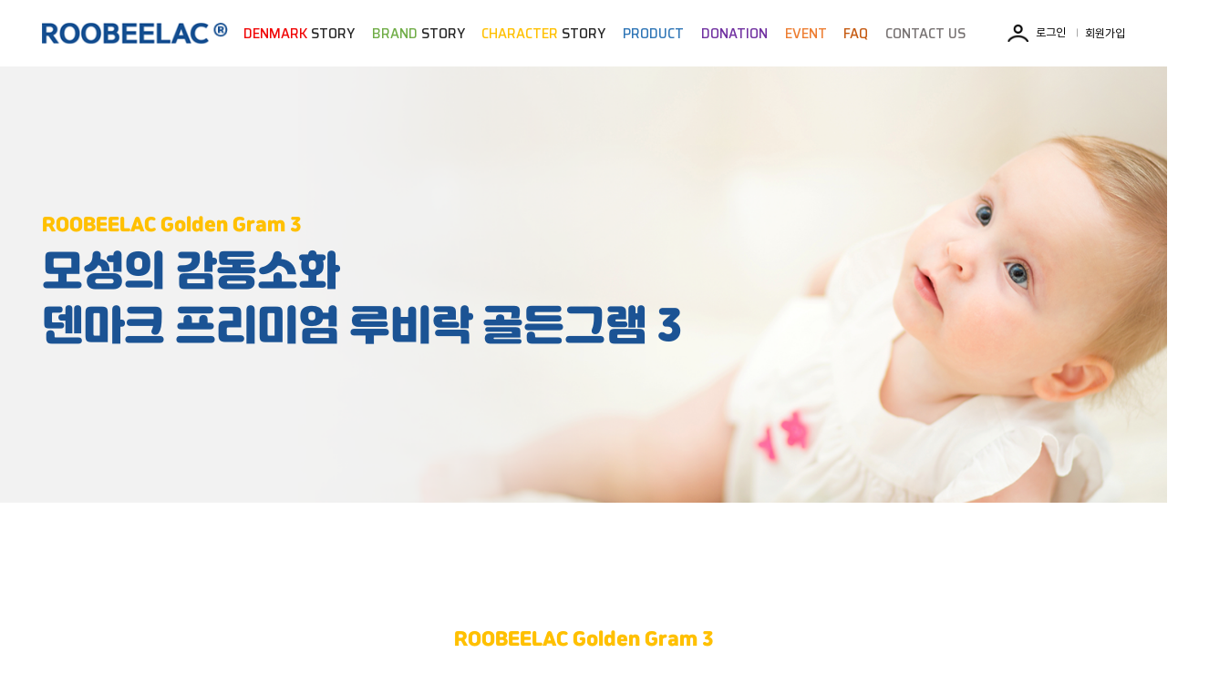

--- FILE ---
content_type: text/html; charset=utf-8
request_url: https://www.roobeelac.com/contact/contact.php
body_size: 33193
content:
<!doctype html>
<html lang="ko">
<head>
<meta name="viewport" content="width=device-width,initial-scale=1.0,minimum-scale=0,maximum-scale=10,user-scalable=yes">
<meta charset="utf-8">

<meta name="description" content="골든클래스를 위한 골든그램 프리미엄 감동비율 유아식">
<meta name="keyword" content="모성의 감동소화 덴마크 루비락 골든그램 3">
<meta property="og:type" content="website">
<meta property="og:title" content="모성의 감동소화 덴마크 루비락 골든그램 3">
<meta property="og:description" content="골든클래스를 위한 골든그램 프리미엄 감동비율 유아식">
<meta property="og:url" content="https://www.roobeelac.com">
<meta name="robots" content="index,follow"> 
<link rel="canonical" href="https://www.roobeelac.com">
<meta name="naver-site-verification" content="6ff8d6760b08b8b7691e80a3a0ddb0330ce786ea" />

<meta http-equiv="imagetoolbar" content="no">
<meta http-equiv="X-UA-Compatible" content="IE=edge">
<title>루비락</title>
<link rel="stylesheet" href="https://www.roobeelac.com/theme/default_ver1/css/default.css?ver=230112">
<link rel="stylesheet" href="https://www.roobeelac.com/theme/default_ver1/css/dp_reset.css?ver=230112">
<link rel="stylesheet" href="https://www.roobeelac.com/theme/default_ver1/css/dp_bd.css?ver=230112">
<link rel="preconnect" href="https://fonts.googleapis.com">
<link rel="preconnect" href="https://fonts.gstatic.com" crossorigin>
<link href="https://fonts.googleapis.com/css2?family=Montserrat:wght@100;300;400;500;600;700&display=swap" rel="stylesheet">
<link href="https://fonts.googleapis.com/css2?family=Noto+Sans+KR:wght@300;400;500;700;900&display=swap" rel="stylesheet">
<link href='//spoqa.github.io/spoqa-han-sans/css/SpoqaHanSansNeo.css' rel="stylesheet">

<!--[if lte IE 8]>
<script src="https://www.roobeelac.com/js/html5.js"></script>
<![endif]-->
<script>
// 자바스크립트에서 사용하는 전역변수 선언
var g5_url       = "https://www.roobeelac.com";
var g5_bbs_url   = "https://www.roobeelac.com/bbs";
var g5_is_member = "";
var g5_is_admin  = "";
var g5_is_mobile = "";
var g5_bo_table  = "";
var g5_sca       = "";
var g5_editor    = "";
var g5_cookie_domain = "";
</script>
<!-- <script src="https://www.roobeelac.com/js/jquery-1.8.3.min.js"></script> -->
<script src="https://www.roobeelac.com/theme/default_ver1/js/jquery-1.11.0.min.js"></script>
<script src="https://www.roobeelac.com/js/jquery.menu.js?ver=230112"></script>
<script src="https://www.roobeelac.com/js/common.js?ver=230112"></script>
<script src="https://www.roobeelac.com/js/wrest.js?ver=230112"></script>
<script src="https://www.roobeelac.com/js/placeholders.min.js"></script>
<link rel="stylesheet" href="https://www.roobeelac.com/js/font-awesome/css/font-awesome.min.css">
<link rel="stylesheet" href="https://www.roobeelac.com/theme/default_ver1/css/slick.css?ver=230112">
<script src="https://www.roobeelac.com/theme/default_ver1/js/slick.js"></script>

<link rel="stylesheet" href="/css/main.css">
<link rel="stylesheet" href="/css/sub_style.css">
<link rel="stylesheet" href="/css/font.css">

<script src="/js/main.js"></script>

<script>
/*
$(document).ready(function(){
   $(document).bind('keydown',function(e){
      if ( e.keyCode == 123 ) {
         e.preventDefault();
         e.returnValue = false;
         }
      });

	  $(window).on("keydown", function (e) {
         if (e.keyCode == 17 || e.keyCode == 18 || e.keyCode == 27 || e.keyCode == 505 || (e.keyCode > 111 && e.keyCode < 124) || e.altKey || e.ctrlKey) {
          return false;
         }
      });
   });
   document.onmousedown=disableclick;
*/
</script>

<script language=Javascript>
	/*
function click() {if ((event.button==2) || (event.button==2)) {alert(' 우클릭 방지되었습니다.');}}document.onmousedown=click
*/</script>




</head>
<!--<body  oncontextmenu='return false' onselectstart='return false' ondragstart='return false' >-->
<body>
<style>
    [v-cloak] { opacity: 0; }
</style>
<script src="/lib/vue/vue.js"></script>
<script src="/lib/axios/axios.min.js"></script>
<script>
    Vue.component("compo-paginate", {
        template : `
			<ul class="pagination" v-if=" topa > 1 ">
				<li class="page-item">
					<a href="javascript: void(0);" @click="clickHandler(1, clickEtc);">
						<span class="first-button">
							<img src="/images/sub/page_first.png">
						</span>
					</a>
				</li>
				<li class="prev">
					<a href="javascript: void(0);" @click="clickHandler(prev, clickEtc);"><img src="/images/sub/page_prev.png" title=""></a>
				</li>
				<template v-for=" item, idx in topa ">
					<template v-if=" (item) >= start && item <= end ">
						<li class="page-item" :class="{active : item == value}">
							<a href="javascript: void(0);" @click="clickHandler(item, clickEtc)">{{ item }}</a>
						</li>
					</template>
				</template>
				<li class="next">
					<a href="javascript: void(0);" @click="clickHandler(next, clickEtc);">
						<img src="/images/sub/page_next.png">
					</a>
				</li>
				<li class="page-item">
					<a href="javascript: void(0);" @click="clickHandler(topa, clickEtc);">
						<span class="last-button">
							<img src="/images/sub/page_last.png" title="">
						</span>
					</a>
				</li>
			</ul>
			`,
        props : {
            value : {
                type : [String, Number],
                default : 1
            },
			tot : {
				type : [String, Number],
				default : 0
			},
			pa : {
				type : [String, Number],
				default : 10
			},
			clickHandler : {
				type : [Function]
			},
			clickEtc : {
				type : [String, Number],
				default : ""
			}
        },
        data () {
            return {
				// pa : 5
				range : 5,
            }
        },
        methods : {
			
        },
        mounted () {
        },

		computed : {
			topa () {
				const _this = this;
				return Math.ceil(_this.tot/_this.pa);
			},
			pageGroup () {
				const _this = this;
				return Math.ceil(_this.value/_this.range);
			},

			// 현재 그룹의 마지막
			end () {
				const _this = this;

				let number_end = _this.pageGroup * _this.range

				if (number_end > _this.topa) number_end = _this.topa

				return number_end;
			},

			// 현재 그룹의 첫째
			start () {
				const _this = this;

				let start = _this.end - (_this.range - 1);

				return start > 0 ? start : 1;
			},

			// 이전페이지
			prev () {
				const _this = this;
				if (_this.value - 1 > 0) {
					return _this.value-1;
				} else {
					return 1;
				}
			},

			// 다음페이지
			next () {
				const _this = this;
				if (_this.value + 1 < _this.topa) {
					return _this.value+1;
				} else {
					return _this.topa;
				}
				
			}
		}

    });
</script>


<div id="new_wrap">
	<div id="header" class="hdd d_target">
		<div class="head">
			<h1><a href="/"><img src="/images/logo.png"></a></h1>
			<ul class="gnb dd_gnb">
				<li><a href="/denmark/denmark.php"><span class="red">DENMARK</span> STORY</a></li>
				<li><a href="/brand/brand.php"><span class="green">BRAND</span> STORY</a></li>
				<li><a href="/character/character.php"><span class="yellow">CHARACTER</span> STORY</a></li>
				<li><a href="/product/list.php"><span class="blue">PRODUCT</span></a></li>
				<li><a href="/donation/donation_list.php"><span class="purple">DONATION</span></a></li>
				<li><a href="/event/event.php"><span class="orange">EVENT</span></a></li>
				<li><a href="/bbs/board.php?bo_table=faq"><span class="brown">FAQ</span></a></li>
				<li><a href="/contact/contact.php"><span class="black">CONTACT US</span></a></li>
			</ul>
                            <div class="d_head_right">
                    <span class="dd_lt"><a href="/bbs/login.php"><i class="login_ic"></i> 로그인</a></span>
                    <span class="dd_rt"><a href="/bbs/register_select.php">회원가입</a></span>
                </div>
            			<!-- <div class="head_btn"></div> -->
		</div>
		<div class="mob_head">
			<div class="mob_head_tp">
				<div class="head_mob_btn"></div>
				<h1><a href="/"><img src="/images/mob_logo.png"></a></h1>
                                    <div class="d_head_right">
                        <span class="dd_lt"><a href="/bbs/login.php"><i class="login_ic"></i> 로그인</a></span>
                        <span class="dd_rt"><a href="/bbs/register_select.php">회원가입</a></span>
                    </div>
                			</div>
		</div>
	</div>
	<div class="head_mob_bg">
		<ul id="accordion" class="accordion">
			  <li><div class="link"><a href="/denmark/denmark.php"><span class="red">DENMARK</span> STORY</a></div></li>
			  <li><div class="link"><a href="/brand/brand.php"><span class="green">BRAND</span> STORY</a></div></li>
			  <li><div class="link"><a href="/character/character.php"><span class="yellow">CHARACTER</span> STORY</a></div></li>
			  <li><div class="link"><a href="/product/list.php"><span class="blue">PRODUCT</span></a></div></li>
			  <li><div class="link"><a href="/donation/donation_list.php"><span class="purple">DONATION</span></a></div></li>
			  <li><div class="link"><a href="/event/event.php"><span class="orange">EVENT</span></a></div></li>
			  <li><div class="link"><a href="/bbs/board.php?bo_table=faq"><span class="brown">FAQ</span></a></div></li>
			  <li><div class="link"><a href="/contact/contact.php"><span class="black">CONTACT US</span></a></div></li>
		</ul>
		<div class="head_mob_menu">
			<h2><span>루비락 고객센터</span> 1566-3387</h2>
			<p>운영시간 오전 9시 ~ 오후 5시 (주말,공휴일 제외)<br>점심시간 12:00~13:00</p>
			<ul class="head_mob_sns">
				<li><a href="javascript:alert('준비중입니다.');"></a></li>
				<li><a href="https://www.instagram.com/roobeelac_official" target="_blank"></a</li>
				<li><a href="https://www.youtube.com/channel/UC4UPvT9MVM1iWutC2UVHlHg" target="_blank"></a></li>
				<li><a href="https://blog.naver.com/roobeelac" target="_blank"></a></li>
			</ul>
		</div>
	</div>

			<div class="sub_visual     dd_sub03 ">
			<div class="sub_visual_txt    ">
				<em>ROOBEELAC Golden Gram 3</em>
				<h2>모성의  감동소화<br class="mob_br">
				<br class="pc_br">덴마크 프리미엄<br class="mob_br">
				루비락 골든그램 3</h2>
			</div>
		</div>
		<div id="sub_wrap" class="">
						<div class="sub_inner">
				<div class="sub_wrap_txt">
					<em>ROOBEELAC Golden Gram 3</em>
					<h2 class="sub_wrap_title">CONTACT US</h2>
				</div>
	
<script language="javascript">
var char_min = parseInt(); 
var char_max = parseInt(); 
</script>

<script type="text/javascript">
function checkFrm(obj) {
if(obj.wr_6.checked == false) {
  alert('개인정보취급방침 동의에 체크해주세요.');
  obj.wr_6.focus();
  return false;
	
 }

}
</script>

<form name="fwrite" id="fwrite" method=post action="/bbs/write_update.php" onsubmit="return checkFrm(this);" enctype="multipart/form-data">
	<input type="hidden" name="token" value="f954854964127961bb6c8edb9a81f1ee"> 
	<input type=hidden name="bo_table" value="contact">
	<input type=hidden name="wr_1" value="">
	<input type=hidden name="wr_8" value="">
	<input type=hidden name="wr_9" value="">

	 <!-- <input type=hidden name="wr_name" value=""> -->
	<!-- <input type=hidden name="wr_subject" value="상담이 접수되었습니다.">
	<input type=hidden name="wr_content" value="상담내용"> -->

	<div class="dp_board_txt">
		<h2>루비락은 <span>모성의 감동소화</span>를 위해 <br>항상 노력하고 있습니다.</h2>
		<p>불편하신 사항이나 궁금하신 사항은 언제든 저희에게 연락해 주시면 친절히 처리해 드리도록 하겠습니다.</p>
	</div>
	<div class="dp_board_img"></div>
	<div class="ddp_tbl">
		<div class="ddp_tbl1">CONTACT US</div>
		<div class="ddp_tbl2">
			<h4>(주)루트비</h4>
			<p>경기도 부천시 길주로 284</p>
			<ul>
				<li><span>대표번호</span> <strong>1566-3387</strong></li>
				<li><span>이메일</span> roobeelac@rootbe.co.kr</li>
			</ul>
		</div>
		<div class="ddp_tbl3">
			<em>소비자 상담실</em>
			<h3>1566-3387</h3>
			<ul>
				<li>상담시간 평일 9:00 ~ 17:00 (주말, 공휴일 제외)</li>
				<li>점심시간 12:00 ~ 13:00</li>
			</ul>
		</div>
	</div>

	<div id="bo_w">
		<div class="bo_w_info  write_div ">
			<input type="text" name="wr_name" value="" id="wr_name" required class="frm_input required" placeholder="성함">
			<input type="text" name="wr_1" value="" required id="wr_1 required" class="frm_input full_input required" size="50" placeholder="연락처">
		</div>
		<div class="bo_w_info write_div d_write_div">
			<input type="text" name="wr_email" value="" required id="wr_email required" class="frm_input email required" placeholder="이메일">
		</div>
		 <div class="bo_w_info2 write_div d_write_div">
            <input type="text" name="wr_subject" value="" id="wr_subject" required class="frm_input full_input required" size="50" maxlength="255" placeholder="제목">
		</div>
		<div class="bo_w_info2 write_div d_write_div2">
			<textarea name="wr_content" required class="frm_input" placeholder="문의내용"></textarea>
		</div>

		<div class="bo_v_img2">
			<div class="bov_img">
				<label class="input-file">
					<input type="file" id="input-file" name="bf_file[0]" title="파일첨부1" class="frm_file frm_input" style="display: none">	
															<span class="file-choose-btn">파일첨부</span>
				</label>
			</div>
		</div>

		<div class="write_div_privacy2">
			<input  type="checkbox" id="wr_agree" class="checkbox-custom2" name="wr_agree" required>
			<label for="wr_agree" class="checkbox-custom-label2">개인정보 수집 및 이용에 관한 동의 <br><a href="/use/service2.php" class="more">[자세히보기]</a></label>
			 <div class="btn_confirm write_div">
		 		<button class="btn_submit" type="submit" value="문의하기" alt="등록">문의하기</button>	    
			</div>
		</div>

		
	</div>
</form>

<script>
	$("input[type='file']").on("change",function(){
		$(this).parent().find(".file-value").remove();
		var fileValue = this.value.replace(/\\/g, "/").split("/");
		$(this).parent().append("<span class='file-value'>"+fileValue[fileValue.length - 1]+"</span>");
	});
</script>

<style>
	.file-value {position: static; overflow: visible;}
	.dp_board_txt {text-align: center; margin-top: 50px;}
	.dp_board_txt h2 {font-family: 'yg-jalnan'; color: #000; font-size: 40px; line-height: 50px; }
	.dp_board_txt h2 span {color: #0d498e;}
	.dp_board_txt p {color: #000; font-size: 20px; line-height: 28px; font-weight: 300; margin-top: 20px;}

	.dp_board_img {background: url("/images/contact_bg.png") center no-repeat; background-size: 100%; height: 450px; margin-top: 40px;}
	.ddp_tbl {display: table; width: 100%; margin-top: 70px;}
	.ddp_tbl .ddp_tbl1 {display: table-cell; vertical-align: top; width: 17.14%; font-family: 'yg-jalnan'; color: #0d498e; font-size: 35px; line-height: 42px; }
	.ddp_tbl .ddp_tbl2 {display: table-cell; vertical-align: top; width: 43.57%; padding-left: 130px;}
	.ddp_tbl .ddp_tbl2 h4 {color: #000; font-size: 25px; line-height: 33px; font-weight: 900;}
	.ddp_tbl .ddp_tbl2 p {color: #000; font-size: 22px; line-height: 32px; font-weight: 300; margin-top: 10px;}
	.ddp_tbl .ddp_tbl2 ul {margin-top: 20px;}
	.ddp_tbl .ddp_tbl2 ul li {color: #000; font-size: 22px; line-height: 32px; font-weight: 300;}
	.ddp_tbl .ddp_tbl2 ul li span {display: inline-block; vertical-align: middle; width: 85px; color: #000; font-size: 18px;}
	.ddp_tbl .ddp_tbl2 ul li strong {color: #000; font-family: 'Saira', sans-serif; font-size: 30px; line-height: 38px;}
	.ddp_tbl .ddp_tbl3 {display: table-cell; vertical-align: top; width: 39.28%; padding-left: 100px;}
	.ddp_tbl .ddp_tbl3 em {display: block; color: #000; font-size: 20px; line-height: 28px; font-weight: 700;}
	.ddp_tbl .ddp_tbl3 h3 {font-family: 'Saira', sans-serif; color: #000; font-size: 40px; line-height: 48px;}
	.ddp_tbl .ddp_tbl3 ul {margin-top: 20px;}
	.ddp_tbl .ddp_tbl3 ul li {color: #757575; font-size: 18px; line-height: 26px; font-weight: 300;}
	.ddp_tbl .ddp_tbl3 ul li + li {margin-top: 10px;}

	#bo_w {margin-top: 100px;}

	#bo_w .write_div {margin: 20px 0;}

	.agree_box {margin-top: 30px; height: 170px; overflow-y: scroll; padding: 30px; background: #f5f5f5; border: 1px solid #e7e6e6; font-weight: 300; color: #707070; font-size: 16px;}
	.checkbox-custom2 {opacity: 0; position: absolute;}
	.checkbox-custom2, .checkbox-custom-label2 {display: inline-block; vertical-align: middle; margin: 5px; cursor: pointer; color: #9f9f9f; font-size: 20px;}
	.checkbox-custom-label2 {position: relative;}
	.checkbox-custom2 + .checkbox-custom-label2:before {content: ''; background: #fff; border: 1px solid #000; display: inline-block; vertical-align: middle; width: 20px; height: 20px; text-align: center; margin-right: 10px;}
	.checkbox-custom2:checked + .checkbox-custom-label2:before {content: ""; background: url("/images/form_check.png") center no-repeat; background-size: 9px;}

	
	#bo_w a.more {display: inline-block; color: #9f9f9f; font-size: 20px; line-height: 28px; margin-left: 25px; margin-top: 10px;}

	
	#bo_w .bo_w_info .frm_input {display: inline-block; float: none !important; width: 49% !important; height: 80px; font-size: 22px; color: #c2c2c2;  border-radius: 50px; padding-left: 40px; background-image: none !important;}
	#bo_w .bo_w_info .frm_input + .frm_input {margin-left: 25px;}
	#bo_w .bo_w_info.d_write_div .frm_input {width: 100% !important;}
	#bo_w .bo_w_info2.d_write_div .frm_input {width: 100% !important; height: 80px; font-size: 22px; color: #c2c2c2; border-radius: 50px; padding-left: 40px; background-image: none !important;}
	#bo_w .bo_w_info2.d_write_div2 .frm_input {width: 100% !important; min-height: 290px; font-size: 22px; color: #c2c2c2; border-radius: 50px; padding-left: 40px; padding-top: 30px; resize: none;}

	.write_div_privacy2 {position: relative;}
	.write_div_privacy2:after {content: ""; display: block; clear: both;}
	
	#bo_w .btn_confirm {position: absolute; top: 0; right: 0;}
	#bo_w .btn_submit {width: 250px; height: 70px; font-size: 22px; line-height: 70px; border-radius: 50px; padding: 0; background: #0d498e;}

	.bov_img label {display: inline-block; width: 100%; height: 80px; font-size: 22px; color: #c2c2c2; border-radius: 50px; padding-left: 40px; border: 1px solid #ccc; line-height: 78px; margin-bottom: 20px; cursor: pointer;}

	@media (max-width: 1700px) {
		.dp_board_txt { margin-top: 2.9412vw;}
		.dp_board_txt h2  {font-size: 40px; line-height: 50px; }
		.dp_board_txt p { font-size: 1.1765vw; line-height: 1.6471vw;  margin-top: 1.1765vw;}

		.dp_board_img {margin-top: 2.3529vw;}
		.ddp_tbl {margin-top: 4.1176vw;}
		.ddp_tbl .ddp_tbl1 { font-size: 35px; line-height: 42px; }
		.ddp_tbl .ddp_tbl2 {padding-left: 7.6471vw;}
		.ddp_tbl .ddp_tbl2 h4 {font-size: 1.4706vw; line-height: 1.9412vw; }
		.ddp_tbl .ddp_tbl2 p { font-size: 1.2941vw; line-height: 1.8824vw;  margin-top: 0.5882vw;}
		.ddp_tbl .ddp_tbl2 ul {margin-top: 1.1765vw;}
		.ddp_tbl .ddp_tbl2 ul li { font-size: 1.2941vw; line-height: 1.8824vw; }
		.ddp_tbl .ddp_tbl2 ul li span { width: 5.0000vw;  font-size: 1.0588vw;}
		.ddp_tbl .ddp_tbl2 ul li strong {font-size: 1.7647vw; line-height: 2.2353vw;}
		.ddp_tbl .ddp_tbl3 { padding-left: 5.8824vw;}
		.ddp_tbl .ddp_tbl3 em { font-size: 1.1765vw; line-height: 1.6471vw; }
		.ddp_tbl .ddp_tbl3 h3 { font-size: 2.3529vw; line-height: 2.8235vw;}
		.ddp_tbl .ddp_tbl3 ul {margin-top: 1.1765vw;}
		.ddp_tbl .ddp_tbl3 ul li { font-size: 1.0588vw; line-height: 1.5294vw; }
		.ddp_tbl .ddp_tbl3 ul li + li {margin-top: 0.5882vw;}

		#bo_w {margin-top: 5.8824vw;}

		#bo_w .write_div {margin: 1.1765vw 0;}

		.agree_box {margin-top: 1.7647vw; height: 10.0000vw; padding: 1.7647vw; font-size: 0.9412vw;}
		.checkbox-custom2, .checkbox-custom-label2 {margin: 0.2941vw; font-size: 1.1765vw;}
		.checkbox-custom2 + .checkbox-custom-label2:before {width: 1.1765vw; height: 1.1765vw; margin-right: 0.5882vw;}
		.checkbox-custom2:checked + .checkbox-custom-label2:before {background-size: 0.5294vw;}

		#bo_w a.more {font-size: 1.1765vw; line-height: 1.6471vw; margin-left: 1.4706vw; margin-top: 0.5882vw;}

		#bo_w .bo_w_info .frm_input {height: 4.7059vw; font-size: 1.2941vw;  border-radius: 2.9412vw; padding-left: 2.3529vw;}
		#bo_w .bo_w_info .frm_input + .frm_input {margin-left: 1.4706vw;}
		#bo_w .bo_w_info2.d_write_div .frm_input {height: 4.7059vw; font-size: 1.2941vw;  border-radius: 2.9412vw; padding-left: 2.3529vw;}
		#bo_w .bo_w_info2.d_write_div2 .frm_input {min-height: 17.0588vw; font-size: 1.2941vw;  border-radius: 2.9412vw; padding-left: 2.3529vw; padding-top: 1.7647vw;}

		#bo_w .btn_submit {width: 14.7059vw; height: 4.1176vw; font-size: 1.2941vw; line-height: 4.1176vw; border-radius: 2.9412vw;}	

		.bov_img label {height: 4.7059vw; font-size: 1.2941vw; border-radius: 2.9412vw; padding-left: 2.3529vw; line-height: 4.5882vw; margin-bottom: 1.1765vw;}
	}

	@media screen and (max-width: 1600px) {
		.dp_board_txt h2  {font-size: 40px; line-height: 50px; }
		.ddp_tbl .ddp_tbl1 { font-size: 30px; line-height: 40px; }
	}

	@media (max-width: 1400px) {
		.dp_board_txt { margin-top: 3.5714vw;}
		.dp_board_txt h2 {font-size: 40px; line-height: 50px; }
		.dp_board_txt p { font-size: 1.4286vw; line-height: 2.0000vw;  margin-top: 1.4286vw;}

		.dp_board_img {height: 32.1429vw; margin-top: 2.8571vw;}
		.ddp_tbl {margin-top: 5.0000vw;}
		.ddp_tbl .ddp_tbl1 { font-size: 30px; line-height: 40px; }
		.ddp_tbl .ddp_tbl2 {padding-left: 9.2857vw;}
		.ddp_tbl .ddp_tbl2 h4 {font-size: 1.7857vw; line-height: 2.3571vw; }
		.ddp_tbl .ddp_tbl2 p { font-size: 1.5714vw; line-height: 2.2857vw;  margin-top: 0.7143vw;}
		.ddp_tbl .ddp_tbl2 ul {margin-top: 1.4286vw;}
		.ddp_tbl .ddp_tbl2 ul li { font-size: 1.5714vw; line-height: 2.2857vw; }
		.ddp_tbl .ddp_tbl2 ul li span { width: 6.0714vw;  font-size: 1.2857vw;}
		.ddp_tbl .ddp_tbl2 ul li strong {font-size: 2.1429vw; line-height: 2.7143vw;}
		.ddp_tbl .ddp_tbl3 { padding-left: 7.1429vw;}
		.ddp_tbl .ddp_tbl3 em { font-size: 1.4286vw; line-height: 2.0000vw; }
		.ddp_tbl .ddp_tbl3 h3 { font-size: 2.8571vw; line-height: 3.4286vw;}
		.ddp_tbl .ddp_tbl3 ul {margin-top: 1.4286vw;}
		.ddp_tbl .ddp_tbl3 ul li { font-size: 1.2857vw; line-height: 1.8571vw; }
		.ddp_tbl .ddp_tbl3 ul li + li {margin-top: 0.7143vw;}

		#bo_w {margin-top: 7.1429vw;}

		#bo_w .write_div {margin: 1.4286vw 0;}

		.agree_box {margin-top: 2.1429vw; height: 12.1429vw; padding: 2.1429vw; font-size: 1.1429vw;}
		.checkbox-custom2, .checkbox-custom-label2 {margin: 0.3571vw; font-size: 1.4286vw;}
		.checkbox-custom2 + .checkbox-custom-label2:before {width: 1.4286vw; height: 1.4286vw; margin-right: 0.7143vw;}
		.checkbox-custom2:checked + .checkbox-custom-label2:before {background-size: 0.6429vw;}

		#bo_w a.more {font-size: 1.4286vw; line-height: 2.0000vw; margin-left: 1.7857vw; margin-top: 0.7143vw;}

		#bo_w .bo_w_info .frm_input {height: 5.7143vw; font-size: 1.5714vw;  border-radius: 3.5714vw; padding-left: 2.8571vw;}
		#bo_w .bo_w_info .frm_input + .frm_input {margin-left: 1.0714vw;}
		#bo_w .bo_w_info2.d_write_div .frm_input {height: 5.7143vw; font-size: 1.5714vw;  border-radius: 3.5714vw; padding-left: 2.8571vw;}
		#bo_w .bo_w_info2.d_write_div2 .frm_input {min-height: 20.7143vw; font-size: 1.5714vw;  border-radius: 3.5714vw; padding-left: 2.8571vw; padding-top: 2.1429vw;}

		#bo_w .btn_submit {width: 17.8571vw; height: 5.0000vw; font-size: 1.5714vw; line-height: 5.0000vw; border-radius: 3.5714vw;}

		.bov_img label {height: 5.7143vw; font-size: 1.5714vw; border-radius: 3.5714vw; padding-left: 2.8571vw; line-height: 5.5714vw; margin-bottom: 1.4286vw;}
	}

	@media screen and (max-width: 1200px) {
			.dp_board_txt h2 {font-size: 40px; line-height: 50px; }
			.ddp_tbl .ddp_tbl1 { font-size: 30px; line-height: 40px; }
	}

	@media (max-width: 1024px) {
		.dp_board_txt { margin-top: 4.8828vw;}
		.dp_board_txt h2  {font-size: 28px; line-height: 40px; }
		.dp_board_txt p { font-size: 1.9531vw; line-height: 2.7344vw;  margin-top: 1.9531vw;}

		.ddp_tbl {margin-top: 6.8359vw;}
		.ddp_tbl .ddp_tbl1  { font-size: 25px; line-height: 32px; }
		.ddp_tbl .ddp_tbl2 {padding-left: 9.7656vw;}
		.ddp_tbl .ddp_tbl2 h4 {font-size: 2.4414vw; line-height: 3.2227vw; }
		.ddp_tbl .ddp_tbl2 p { font-size: 2.1484vw; line-height: 3.1250vw;  margin-top: 0.9766vw;}
		.ddp_tbl .ddp_tbl2 ul {margin-top: 1.9531vw;}
		.ddp_tbl .ddp_tbl2 ul li { font-size: 2.1484vw; line-height: 3.1250vw; }
		.ddp_tbl .ddp_tbl2 ul li span { width: 8.3008vw;  font-size: 1.7578vw;}
		.ddp_tbl .ddp_tbl2 ul li strong {font-size: 2.9297vw; line-height: 3.7109vw;}
		.ddp_tbl .ddp_tbl3 { padding-left: 9.7656vw;}
		.ddp_tbl .ddp_tbl3 em { font-size: 1.9531vw; line-height: 2.7344vw; }
		.ddp_tbl .ddp_tbl3 h3 { font-size: 3.9063vw; line-height: 4.6875vw;}
		.ddp_tbl .ddp_tbl3 ul {margin-top: 1.9531vw;}
		.ddp_tbl .ddp_tbl3 ul li { font-size: 1.7578vw; line-height: 2.5391vw; }
		.ddp_tbl .ddp_tbl3 ul li + li {margin-top: 0.9766vw;}

		#bo_w {margin-top: 9.7656vw;}

		#bo_w .write_div {margin: 1.9531vw 0;}

		.agree_box {margin-top: 2.9297vw; height: 16.6016vw; padding: 2.9297vw; font-size: 1.5625vw;}
		.checkbox-custom2, .checkbox-custom-label2 {margin: 0.4883vw; font-size: 1.9531vw;}
		.checkbox-custom2 + .checkbox-custom-label2:before {width: 1.9531vw; height: 1.9531vw; margin-right: 0.9766vw;}
		.checkbox-custom2:checked + .checkbox-custom-label2:before {background-size: 0.8789vw;}

		#bo_w a.more {font-size: 1.9531vw; line-height: 2.7344vw; margin-left: 2.4414vw; margin-top: 0.9766vw;}

		#bo_w .bo_w_info .frm_input {height: 7.8125vw; font-size: 2.1484vw;  border-radius: 4.8828vw; padding-left: 3.9063vw;}
		#bo_w .bo_w_info .frm_input + .frm_input {margin-left: 1.4648vw0.0000vw;}
		#bo_w .bo_w_info2.d_write_div .frm_input {height: 7.8125vw; font-size: 2.1484vw;  border-radius: 4.8828vw; padding-left: 3.9063vw;}
		#bo_w .bo_w_info2.d_write_div2 .frm_input {min-height: 28.3203vw; font-size: 2.1484vw;  border-radius: 4.8828vw; padding-left: 3.9063vw; padding-top: 2.9297vw;}

		#bo_w .btn_submit {width: 24.4141vw; height: 6.8359vw; font-size: 2.1484vw; line-height: 6.8359vw; border-radius: 4.8828vw;}

		.bov_img label {height: 7.8125vw; font-size: 2.1484vw; border-radius: 4.8828vw; padding-left: 3.9063vw; line-height: 7.6172vw; margin-bottom: 1.9531vw;}
	}

	@media (max-width: 768px) {
		
		.dp_board_txt { margin-top: 6.5104vw;}
		.dp_board_txt h2{font-size: 32px; line-height: 40px;  word-break: keep-all;}
		.dp_board_txt h2 br{ display: none;}
		.dp_board_txt p { font-size: 3.1250vw; line-height: 4.1667vw;  margin-top: 2.6042vw; word-break: keep-all;}

		.ddp_tbl {margin-top: 9.1146vw;}
		.ddp_tbl .ddp_tbl1 {display: block; width: 100%;  font-size: 30px; line-height: 40px;}
		.ddp_tbl .ddp_tbl2 {display: block; width: 100%; padding-left: 0; margin-top: 3.9063vw;}
		.ddp_tbl .ddp_tbl2 h4 {font-size: 3.2552vw; line-height: 4.2969vw; }
		.ddp_tbl .ddp_tbl2 p { font-size: 2.8646vw; line-height: 4.1667vw;  margin-top: 1.3021vw;}
		.ddp_tbl .ddp_tbl2 ul {margin-top: 2.6042vw;}
		.ddp_tbl .ddp_tbl2 ul li { font-size: 2.8646vw; line-height: 4.1667vw; }
		.ddp_tbl .ddp_tbl2 ul li span { width: 11.0677vw;  font-size: 2.3438vw;}
		.ddp_tbl .ddp_tbl2 ul li strong {font-size: 3.9063vw; line-height: 4.9479vw;}
		.ddp_tbl .ddp_tbl3 {display: block; width: 100%; padding-left: 0; margin-top: 3.9063vw;}
		.ddp_tbl .ddp_tbl3 em { font-size: 2.6042vw; line-height: 3.6458vw; }
		.ddp_tbl .ddp_tbl3 h3 { font-size: 5.2083vw; line-height: 6.2500vw;}
		.ddp_tbl .ddp_tbl3 ul {margin-top: 2.6042vw;}
		.ddp_tbl .ddp_tbl3 ul li { font-size: 2.3438vw; line-height: 3.3854vw; }
		.ddp_tbl .ddp_tbl3 ul li + li {margin-top: 1.3021vw;}

		#bo_w {margin-top: 6.5104vw;}

		#bo_w .write_div {margin: 2.6042vw 0;}

		.agree_box {margin-top: 3.9063vw; height: 22.1354vw; padding: 3.9063vw; font-size: 2.0833vw;}
		.checkbox-custom2, .checkbox-custom-label2 {margin: 0.6510vw; font-size: 3.1250vw;}
		.checkbox-custom2 + .checkbox-custom-label2:before {width: 2.6042vw; height: 2.6042vw; margin-right: 1.3021vw;}
		.checkbox-custom2:checked + .checkbox-custom-label2:before {background-size: 1.1719vw;}

		#bo_w a.more {font-size: 3.1250vw; line-height: 3.6458vw; margin-left: 3.2552vw; margin-top: 1.3021vw;}

		#bo_w .bo_w_info .frm_input {width: 100% !important; height: 10.4167vw; font-size: 3.1250vw;  border-radius: 6.5104vw; padding-left: 5.2083vw;}
		#bo_w .bo_w_info .frm_input + .frm_input {margin-left: 0; margin-top: 2.6042vw;}
		#bo_w .bo_w_info2.d_write_div .frm_input {height: 10.4167vw; font-size: 3.1250vw;  border-radius: 6.5104vw; padding-left: 5.2083vw;}
		#bo_w .bo_w_info2.d_write_div2 .frm_input {min-height: 37.7604vw; font-size: 3.1250vw;  border-radius: 6.5104vw; padding-left: 5.2083vw; padding-top: 3.9063vw;}

		#bo_w .btn_submit {width: 32.5521vw; height: 9.1146vw; font-size: 3.1250vw; line-height: 9.1146vw; border-radius: 6.5104vw;}

		.bov_img label {height: 10.4167vw; font-size: 3.1250vw; border-radius: 6.5104vw; padding-left: 5.2083vw; line-height: 10.1563vw; margin-bottom: 2.6042vw;}

	}

	@media screen and (max-width: 768px) {
		.dp_board_txt h2 {font-size: 25px; line-height: 35px;}
	}
</style>

			</div>
		</div>
		
	<div id="d_footer" class=" sub_foot ">
		<a href="#header" class="top_btn"><i class="top_btn_ic"></i> TOP</a>
		<div class="foot">
			<div class="ft_top">
				<div class="ft_tp_left">
					<h2><em>루비락 고객센터</em> 1566-3387</h2>
					<span>운영시간 9:00 ~ 17:00 (주말, 공휴일 제외)<br>점심시간 12:00 ~ 13:00</span>
				</div>
				<div class="ft_tp_right">
					<ul>
						<li><a href="javascript:alert('준비중입니다.');"></a></li>
						<li><a href="https://www.instagram.com/roobeelac_official" target="_blank"></a></li>
						<li><a href="https://www.youtube.com/channel/UC4UPvT9MVM1iWutC2UVHlHg" target="_blank"></a></li>
						<li><a href="https://blog.naver.com/roobeelac" target="_blank"></a></li>
					</ul>
				</div>
			</div>
			<div class="ft_bottom">
				<div class="ft_bt_left">
					<ul>
						<li><a href="/use/service.php">이용약관</a></li>
						<li><a href="/use/mail.php">이메일 무단수집거부</a></li>
					</ul>
					<span>상호명 : (주)루트비</span>
					<span>주소 : 경기도 부천시 길주로 284<!-- , 322호 (중동, 신중동역 헤리움 메트로타워) --></span>
					<span>대표자 : 나윤영</span><br/>
					<span>대표번호 : 1566-3387</span>
					<span>E-mail : roobeelac@rootbe.co.kr</span>
					<span>사업자등록번호 : 1308706500</span>
					<!-- <p class="copy">Copyright © ROOBEELAC GOLDEN GRAM. All rights reserved.</p> -->
					<p class="copy">Copyright © 2022 ROOTBE Co., Ltd  All Rights Reserved.</p>
					<p class="copy">루비락은 모유수유를 권장합니다. "모유가 아기에게 가장 좋은 식품입니다"</p>
				</div>
				<div class="ft_bt_right">
					<h1><a href="/"><img src="/images/ft_logo.png"></a></h1>
				</div>
			</div>
		</div>
		<div class="mob_foot">
			<h2>
				<em>루비락 고객센터</em>
				1566-3387 <span>운영시간 9:00 ~ 17:00 (주말, 공휴일 제외), 점심시간 12:00 ~ 13:00</span>
			</h2>
			<div class="mob_foot_menu">
				<h1><a href="/"><img src="/images/ft_logo.png"></a></h1>
				<ul class="mob_foot_menu2">
					<li><a href="/use/service.php">이용약관</a></li>
					<li><a href="/use/mail.php">이메일 무단수집거부</a></li>
				</ul>
				<div class="foot_mob_txt">
					<span>상호명 : (주)루트비</span>
					<span>주소 : 경기도 부천시 길주로 284<!-- , 322호 (중동, 신중동역 헤리움 메트로타워) --></span>
					<span>대표자 : 나윤영</span>
					<span>대표번호 : 1566-3387</span>
					<span>E-mail : roobeelac@rootbe.co.kr</span>
					<span>사업자등록번호 : 1308706500</span>
					<!-- <p>Copyright © ROOBEELAC GOLDEN GRAM. All rights reserved.</p> -->
					<p>Copyright © 2022 ROOTBE Co., Ltd  All Rights Reserved.</p>
					<p class="copy">루비락은 모유수유를 권장합니다. <br>"모유가 아기에게 가장 좋은 식품입니다"</p>
				</div>
				<ul class="ft_sns_menu">
					<li><a href="javascript:alert('준비중입니다.');"></a></li>
					<li><a href="https://www.instagram.com/roobeelac_official" target="_blank"></a></li>
					<li><a href="https://www.youtube.com/channel/UC4UPvT9MVM1iWutC2UVHlHg" target="_blank"></a></li>
					<li><a href="https://blog.naver.com/roobeelac" target="_blank"></a></li>
				</ul>
			</div>
		</div>
	</div>

</div> <!-- new_wrap -->




<!-- ie6,7에서 사이드뷰가 게시판 목록에서 아래 사이드뷰에 가려지는 현상 수정 -->
<!--[if lte IE 7]>
<script>
$(function() {
    var $sv_use = $(".sv_use");
    var count = $sv_use.length;

    $sv_use.each(function() {
        $(this).css("z-index", count);
        $(this).css("position", "relative");
        count = count - 1;
    });
});
</script>
<![endif]-->

</body>
</html>


--- FILE ---
content_type: text/html; charset=utf-8
request_url: https://www.roobeelac.com/theme/default_ver1/css/default.css?ver=230112
body_size: 26020
content:


<!doctype html>
<html lang="ko">
<head>
<meta name="viewport" content="width=device-width,initial-scale=1.0,minimum-scale=0,maximum-scale=10,user-scalable=yes">
<meta charset="utf-8">

<meta name="description" content="골든클래스를 위한 골든그램 프리미엄 감동비율 유아식">
<meta name="keyword" content="모성의 감동소화 덴마크 루비락 골든그램 3">
<meta property="og:type" content="website">
<meta property="og:title" content="모성의 감동소화 덴마크 루비락 골든그램 3">
<meta property="og:description" content="골든클래스를 위한 골든그램 프리미엄 감동비율 유아식">
<meta property="og:url" content="https://www.roobeelac.com">
<meta name="robots" content="index,follow"> 
<link rel="canonical" href="https://www.roobeelac.com">
<meta name="naver-site-verification" content="6ff8d6760b08b8b7691e80a3a0ddb0330ce786ea" />

<meta http-equiv="imagetoolbar" content="no">
<meta http-equiv="X-UA-Compatible" content="IE=edge">
<title>루비락</title>
<link rel="stylesheet" href="https://www.roobeelac.com/theme/default_ver1/css/default.css?ver=230112">
<link rel="stylesheet" href="https://www.roobeelac.com/theme/default_ver1/css/dp_reset.css?ver=230112">
<link rel="stylesheet" href="https://www.roobeelac.com/theme/default_ver1/css/dp_bd.css?ver=230112">
<link rel="preconnect" href="https://fonts.googleapis.com">
<link rel="preconnect" href="https://fonts.gstatic.com" crossorigin>
<link href="https://fonts.googleapis.com/css2?family=Montserrat:wght@100;300;400;500;600;700&display=swap" rel="stylesheet">
<link href="https://fonts.googleapis.com/css2?family=Noto+Sans+KR:wght@300;400;500;700;900&display=swap" rel="stylesheet">
<link href='//spoqa.github.io/spoqa-han-sans/css/SpoqaHanSansNeo.css' rel="stylesheet">

<!--[if lte IE 8]>
<script src="https://www.roobeelac.com/js/html5.js"></script>
<![endif]-->
<script>
// 자바스크립트에서 사용하는 전역변수 선언
var g5_url       = "https://www.roobeelac.com";
var g5_bbs_url   = "https://www.roobeelac.com/bbs";
var g5_is_member = "";
var g5_is_admin  = "";
var g5_is_mobile = "";
var g5_bo_table  = "";
var g5_sca       = "";
var g5_editor    = "";
var g5_cookie_domain = "";
</script>
<!-- <script src="https://www.roobeelac.com/js/jquery-1.8.3.min.js"></script> -->
<script src="https://www.roobeelac.com/theme/default_ver1/js/jquery-1.11.0.min.js"></script>
<script src="https://www.roobeelac.com/js/jquery.menu.js?ver=230112"></script>
<script src="https://www.roobeelac.com/js/common.js?ver=230112"></script>
<script src="https://www.roobeelac.com/js/wrest.js?ver=230112"></script>
<script src="https://www.roobeelac.com/js/placeholders.min.js"></script>
<link rel="stylesheet" href="https://www.roobeelac.com/js/font-awesome/css/font-awesome.min.css">
<link rel="stylesheet" href="https://www.roobeelac.com/theme/default_ver1/css/slick.css?ver=230112">
<script src="https://www.roobeelac.com/theme/default_ver1/js/slick.js"></script>

<link rel="stylesheet" href="/css/main.css">
<link rel="stylesheet" href="/css/sub_style.css">
<link rel="stylesheet" href="/css/font.css">

<script src="/js/main.js"></script>

<script>
/*
$(document).ready(function(){
   $(document).bind('keydown',function(e){
      if ( e.keyCode == 123 ) {
         e.preventDefault();
         e.returnValue = false;
         }
      });

	  $(window).on("keydown", function (e) {
         if (e.keyCode == 17 || e.keyCode == 18 || e.keyCode == 27 || e.keyCode == 505 || (e.keyCode > 111 && e.keyCode < 124) || e.altKey || e.ctrlKey) {
          return false;
         }
      });
   });
   document.onmousedown=disableclick;
*/
</script>

<script language=Javascript>
	/*
function click() {if ((event.button==2) || (event.button==2)) {alert(' 우클릭 방지되었습니다.');}}document.onmousedown=click
*/</script>




</head>
<!--<body  oncontextmenu='return false' onselectstart='return false' ondragstart='return false' >-->
<body>

<!-- 팝업레이어 시작 { -->
<div id="hd_pop">
    <h2>팝업레이어 알림</h2>

<span class="sound_only">팝업레이어 알림이 없습니다.</span></div>

<script>
$(function() {
    $(".hd_pops_reject").click(function() {
        var id = $(this).attr('class').split(' ');
        var ck_name = id[1];
        var exp_time = parseInt(id[2]);
        $("#"+id[1]).css("display", "none");
        set_cookie(ck_name, 1, exp_time, g5_cookie_domain);
    });
    $('.hd_pops_close').click(function() {
        var idb = $(this).attr('class').split(' ');
        $('#'+idb[1]).css('display','none');
    });
    $("#hd").css("z-index", 1000);
});
</script>
<!-- } 팝업레이어 끝 -->
<ul class="d_quick">
	<li><a href="#header" class="on d_scroll"><span>메인</span></a></li>
	<li><a href="#section1" class="d_scroll"><span>브랜드스토리</span></a></li>
	<li><a href="#section2" class="d_scroll"><span>캐릭터스토리</span></a></li>
	<li><a href="#section3" class="d_scroll"><span>상품</span></a></li>
	<li><a href="#section4" class="d_scroll"><span>FAQ</span></a></li>
	<li class="scroll_img">
		<span><img src="/images/scroll_img.png"></span>
		<p>SCROLL</p>
	</li>
</ul> 

<style>
    [v-cloak] { opacity: 0; }
</style>
<script src="/lib/vue/vue.js"></script>
<script src="/lib/axios/axios.min.js"></script>
<script>
    Vue.component("compo-paginate", {
        template : `
			<ul class="pagination" v-if=" topa > 1 ">
				<li class="page-item">
					<a href="javascript: void(0);" @click="clickHandler(1, clickEtc);">
						<span class="first-button">
							<img src="/images/sub/page_first.png">
						</span>
					</a>
				</li>
				<li class="prev">
					<a href="javascript: void(0);" @click="clickHandler(prev, clickEtc);"><img src="/images/sub/page_prev.png" title=""></a>
				</li>
				<template v-for=" item, idx in topa ">
					<template v-if=" (item) >= start && item <= end ">
						<li class="page-item" :class="{active : item == value}">
							<a href="javascript: void(0);" @click="clickHandler(item, clickEtc)">{{ item }}</a>
						</li>
					</template>
				</template>
				<li class="next">
					<a href="javascript: void(0);" @click="clickHandler(next, clickEtc);">
						<img src="/images/sub/page_next.png">
					</a>
				</li>
				<li class="page-item">
					<a href="javascript: void(0);" @click="clickHandler(topa, clickEtc);">
						<span class="last-button">
							<img src="/images/sub/page_last.png" title="">
						</span>
					</a>
				</li>
			</ul>
			`,
        props : {
            value : {
                type : [String, Number],
                default : 1
            },
			tot : {
				type : [String, Number],
				default : 0
			},
			pa : {
				type : [String, Number],
				default : 10
			},
			clickHandler : {
				type : [Function]
			},
			clickEtc : {
				type : [String, Number],
				default : ""
			}
        },
        data () {
            return {
				// pa : 5
				range : 5,
            }
        },
        methods : {
			
        },
        mounted () {
        },

		computed : {
			topa () {
				const _this = this;
				return Math.ceil(_this.tot/_this.pa);
			},
			pageGroup () {
				const _this = this;
				return Math.ceil(_this.value/_this.range);
			},

			// 현재 그룹의 마지막
			end () {
				const _this = this;

				let number_end = _this.pageGroup * _this.range

				if (number_end > _this.topa) number_end = _this.topa

				return number_end;
			},

			// 현재 그룹의 첫째
			start () {
				const _this = this;

				let start = _this.end - (_this.range - 1);

				return start > 0 ? start : 1;
			},

			// 이전페이지
			prev () {
				const _this = this;
				if (_this.value - 1 > 0) {
					return _this.value-1;
				} else {
					return 1;
				}
			},

			// 다음페이지
			next () {
				const _this = this;
				if (_this.value + 1 < _this.topa) {
					return _this.value+1;
				} else {
					return _this.topa;
				}
				
			}
		}

    });
</script>


<div id="new_wrap">
	<div id="header" class="hdd d_target">
		<div class="head">
			<h1><a href="/"><img src="/images/logo.png"></a></h1>
			<ul class="gnb dd_gnb">
				<li><a href="/denmark/denmark.php"><span class="red">DENMARK</span> STORY</a></li>
				<li><a href="/brand/brand.php"><span class="green">BRAND</span> STORY</a></li>
				<li><a href="/character/character.php"><span class="yellow">CHARACTER</span> STORY</a></li>
				<li><a href="/product/list.php"><span class="blue">PRODUCT</span></a></li>
				<li><a href="/donation/donation_list.php"><span class="purple">DONATION</span></a></li>
				<li><a href="/event/event.php"><span class="orange">EVENT</span></a></li>
				<li><a href="/bbs/board.php?bo_table=faq"><span class="brown">FAQ</span></a></li>
				<li><a href="/contact/contact.php"><span class="black">CONTACT US</span></a></li>
			</ul>
                            <div class="d_head_right">
                    <span class="dd_lt"><a href="/bbs/login.php"><i class="login_ic"></i> 로그인</a></span>
                    <span class="dd_rt"><a href="/bbs/register_select.php">회원가입</a></span>
                </div>
            			<!-- <div class="head_btn"></div> -->
		</div>
		<div class="mob_head">
			<div class="mob_head_tp">
				<div class="head_mob_btn"></div>
				<h1><a href="/"><img src="/images/mob_logo.png"></a></h1>
                                    <div class="d_head_right">
                        <span class="dd_lt"><a href="/bbs/login.php"><i class="login_ic"></i> 로그인</a></span>
                        <span class="dd_rt"><a href="/bbs/register_select.php">회원가입</a></span>
                    </div>
                			</div>
		</div>
	</div>
	<div class="head_mob_bg">
		<ul id="accordion" class="accordion">
			  <li><div class="link"><a href="/denmark/denmark.php"><span class="red">DENMARK</span> STORY</a></div></li>
			  <li><div class="link"><a href="/brand/brand.php"><span class="green">BRAND</span> STORY</a></div></li>
			  <li><div class="link"><a href="/character/character.php"><span class="yellow">CHARACTER</span> STORY</a></div></li>
			  <li><div class="link"><a href="/product/list.php"><span class="blue">PRODUCT</span></a></div></li>
			  <li><div class="link"><a href="/donation/donation_list.php"><span class="purple">DONATION</span></a></div></li>
			  <li><div class="link"><a href="/event/event.php"><span class="orange">EVENT</span></a></div></li>
			  <li><div class="link"><a href="/bbs/board.php?bo_table=faq"><span class="brown">FAQ</span></a></div></li>
			  <li><div class="link"><a href="/contact/contact.php"><span class="black">CONTACT US</span></a></div></li>
		</ul>
		<div class="head_mob_menu">
			<h2><span>루비락 고객센터</span> 1566-3387</h2>
			<p>운영시간 오전 9시 ~ 오후 5시 (주말,공휴일 제외)<br>점심시간 12:00~13:00</p>
			<ul class="head_mob_sns">
				<li><a href="javascript:alert('준비중입니다.');"></a></li>
				<li><a href="https://www.instagram.com/roobeelac_official" target="_blank"></a</li>
				<li><a href="https://www.youtube.com/channel/UC4UPvT9MVM1iWutC2UVHlHg" target="_blank"></a></li>
				<li><a href="https://blog.naver.com/roobeelac" target="_blank"></a></li>
			</ul>
		</div>
	</div>

	<div class="visual">
	<div class="visual_slider">
		<div class="visual_list bg1">
			<div class="visual_txt">
				<em>덴마크 수입완제품</em>
				<h2>ROOBEELAC <span>Golden Gram 3</span></h2>
				<p>모성의 감동소화 <br>덴마크 프리미엄 루비락 골든그램 3</p>
			</div>
		</div>
		<div class="visual_list bg2">
			<div class="visual_txt">
				<em>덴마크 수입완제품</em>
				<h2>ROOBEELAC <span>Golden Gram 3</span></h2>
				<p>모성의 감동소화 <br>덴마크 프리미엄 루비락 골든그램 3</p>
			</div>
		</div>
		<div class="visual_list bg3">
			<div class="visual_txt">
				<em>덴마크 수입완제품</em>
				<h2>ROOBEELAC <span>Golden Gram 3</span></h2>
				<p>모성의 감동소화 <br>덴마크 프리미엄 루비락 골든그램 3</p>
			</div>
		</div>
		<div class="visual_list bg4">
			<div class="visual_txt">
				<em>덴마크 수입완제품</em>
				<h2>ROOBEELAC <span>Golden Gram 3</span></h2>
				<p>모성의 감동소화 <br>덴마크 프리미엄 루비락 골든그램 3</p>
			</div>
		</div>
	</div>
	<div class="direcition">
		<span class="vis_arrow vis_prev"><i class="prev"></i> PREV</span>
		<span class="vis_arrow vis_next">NEXT <i class="next"></i></span>
	</div>
</div>
<div id="section1" class="section1 d_target">
	<div class="inner">
		<div class="sec1_tbl_wrap">
			<div class="sec1_left">
				<em><i class="brand_ic"></i> BRAND STORY</em>
				<h2>덴마크 Arla Foods<br>Amba Arinco에서 만들어요.</h2>
				<p>
					<em>ISO 14001:2015</em><span>13)</span> 와 <em class="fssc">FSSC 22000</em><span>14)</span>가 인증된<br>
					<em class="blue">ARLA FOODS AMBA ARINCO</em>에서<br>
					루비락 골든그램이 만들어지고 있습니다. <span>11), 12), 13), 14), 15), 16)</span>
				</p>
				<ul>
					<li>11) Arlagarden® Trademark Certification</li>
					<li>12) ARLAGARDEN® Farm Management Programme</li>
					<li>13) MANAGEMENT SYSTEM CERTIFICATE, ISO 14001:2015, Certificate no. : 10000426435-MSC-DANAK-DNK</li>
					<li>14) Food Safety System Certification (FSSC 22000)</li>
					<li>15) Lacprodan® Trademark Certification</li>
					<li>16) 알라푸드 홈페이지 (https://www.arla.com/)</li>
				</ul>
				<a href="/brand/brand.php" class="more">READ MORE <i class="more_ic"></i></a>
			</div>
			<div class="sec1_right">
				<img src="/images/sec1_img1.png" alt="">
			</div>
		</div>
	</div>
</div>
<div id="section2" class="section2 d_target">
	<div class="inner">
		<div class="sec2_txt">
			<em>ROOBEELAC Golden Gram 3</em>
			<h2>루비락 감동소화 왕국의 아이들을 소개합니다.</h2>
			<!-- <p>감동소화 왕국에는 튼튼한 코코이(COCOY), 발랄하고 정의로운 샤벨(SHABEL),
			<br>듬직하고 키가큰 라프(RAFFE)가 살고 있어요.</p> -->
			<p>감동소화 왕국에는 똘망똘망 코코이(COCOY), 발랄하고 정의로운 샤벨(SHABEL),<br/>듬직하고 의젓한 라프(RAFFE)가 살고 있었어요.</p>
		</div>
		<div class="sec2_tbl_wrap">
			<ul class="tabnav">
				<li>
					<a href="#tab01">
						<div class="img_wrap"><img src="/images/sec2_btn1.png"></div>
						<p>코코이 (COCOY)</p>
					</a>
				</li>
				<li>
					<a href="#tab02">
						<div class="img_wrap"><img src="/images/sec2_btn2.png"></div>
						<p>샤벨(SHABEL)</p>
					</a>
				</li>
				<li>
					<a href="#tab03">
						<div class="img_wrap"><img src="/images/sec2_btn3.png"></div>
						<p>라프(RAFFE)</p>
					</a>
				</li>
			</ul>
			<div class="tabcontent">
				<div id="tab01" class="sec2_inner ddd_in">
					<div class="img_wrap"><img src="/images/sec2_img1.png"></div>
					<div class="txt_wrap">
						<em>STAGE 1</em>
						<h2>코코이 (COCOY)</h2>
						<p>
							덴마크의 청정 왕국 중 하나인 루비락 감동소화 왕국에서 황태자가 태어났어요.
							<br>왕실 대대로 튼튼하고 건강한 피를 물려받은 어린 황태자 코코이.
							<br>코코이는 이제 막 세상에 나와 모든 것이 신기하답니다.
							<br>깨끗하고 평화로운 청정지역 루비락 감동소화 왕국을 똘망똘망한 눈으로 바라보기도 하며 엄마, 아빠의 목소리와 자연의 소리도 큰 귀로 들으며 하루가 다르게 성장하고 있었어요.
							<br>루비락 감동소화 왕국에는 신비한 전설의 골든그램 목걸이가 있어요.
							<br>어느 날 왕국의 보물인 골든그램 목걸이 안에서 알라가든 레시피가 발견되었지요.
							<br>알라가든 레시피로 만든 음식을 먹은 코코이! 아주 크게 웃어 사람들을 '깜짝!' 놀라게 했어요.
							<br>그날 이후 루비락 감동소화 왕국은 아이들이 밝고 건강하게 자라길 바라는 마음으로 알라가든 레시피를 모두에게 알려주었답니다.
						</p>
						<a href="/character/character.php" class="more">READ MORE <i class="more_ic"></i></a>
					</div>
				</div>
				<div id="tab02" class="sec2_inner ddd_in">
					<div class="img_wrap"><img src="/images/sec2_img2.png" class="sec2_img2"></div>
					<div class="txt_wrap">
						<em>STAGE 2</em>
						<h2>샤벨 (SHABEL)</h2>
						<p>
							덴마크 루비락 감동소화 왕국의 왕실기사단에 놀라운 일이 일어났어요.
							<br>왕실비법 알라가든 레시피를 접한 샤벨은 작은 송곳니가 나더니 코코이처럼 아주 크게 웃어 또 한 번 사람들을 놀라게 하였어요.
							<br>기사단 출신의 피를 물려받아서인지 하루가 다르게 살이 오르고 힘이 부쩍 세지면서 앉기도 하고 기어 다니며 엉덩이를 실룩실룩하는 거예요.
							<br>평소 호기심이 많았던 샤벨은 앉기 시작하자마자 색깔이 있는 그림책도 보고 좋은 청력으로 들었던 소리들을 흉내도 내기 시작했지요.
							<br>샤벨은 이제 옅었던 피부가 진하고 멋진 브론즈 색으로 변하면서 점점 밝고 멋진 아이가 되었어요.

						</p>
						<a href="/character/character.php" class="more">READ MORE <i class="more_ic"></i></a>
					</div>
				</div>
				<div id="tab03" class="sec2_inner ddd_in">
					<div class="img_wrap"><img src="/images/sec2_img3.png"  class="sec2_img3"> </div>
					<div class="txt_wrap">
						<em>STAGE 3</em>
						<h2>라프(RAFFE)</h2>
						<p>
							덴마크 루비락 감동소화 왕국의 대학자의 외동아들인 라프!
							<br>연약한 팔다리로 태어나 1살이 되도록 힘이 없고 덩치도 작아 걱정이었지요...
							<br>어느 날 코코이 황태자의 탄생으로 알려진 왕실비법, 알라가든 레시피를 전수받아 라프에게 먹였더니 놀라운 일이 있어났어요.
							<br>노란색 피부는 진한 노란색으로 변했고 아주 아주 크게 웃게 되었지요!
							<br>더욱 잘 먹고 팔 다리 힘도 세진 라프는 빠르게 걷고 달리기 시작해 엄마, 아빠를 기쁘게 하였어요.
							<br>대학자인 아빠를 닮아 총명한 라프는 어느새 아빠 엄마를 잘 따르는 의젓한 친구가 되었답니다.

						</p>
						<a href="/character/character.php" class="more">READ MORE <i class="more_ic"></i></a>
					</div>
				</div>
			</div>
		</div>
	</div>
</div>
<div id="section3" class="section3 d_target">
	<div class="inner">
		<div class="sec3_txt">
			<em>ROOBEELAC Golden Gram 3</em>
			<h2><!-- ROOBEELAC  -->PRODUCT</h2>
			<p>루비락 골든그램은 덴마크 수입완제품으로 1단계, 2단계, 3단계로 구성되어 있습니다.</p>
		</div>
		<ul class="tabnav2">
			
			<li><a href="#tab01">루비락 <span>골든그램</span> 1단계</a></li>
			<li><a href="#tab02">루비락 <span>골든그램</span> 2단계</a></li></li>
			<li><a href="#tab03" >루비락 <span>골든그램</span> 3단계</a></li>
			
		</ul>
		<div class="tabcontent2">
			
			<div id="tab01" class="sec3_inner">
				<div class="txt_wrap">
					<em>덴마크 수입완제품</em>
					<h2>ROOBEELAC</h2>
					<h3>루비락 골든그램 1단계 <span>Golden Gram</span></h3>
					<h5><strong>Infant Formula</strong></h5>
					<h4><span><strong>0-6</strong> MONTHS</span> 영아용 조제유</h4>
					<p>내용량 800g(4,030kcal), 원산지 : 덴마크산</p>
					<a href="/product/view1.php" class="more">READ MORE <i class="more_ic"></i></a>
				</div>
				<div class="img_wrap">
					<img src="/images/sec3_img1-1.png">
				</div>
			</div>
			<div id="tab02" class="sec3_inner">
				<div class="txt_wrap">
					<em>덴마크 수입완제품</em>
					<h2>ROOBEELAC</h2>
					<h3>루비락 골든그램 2단계 <span>Golden Gram</span></h3>
					<h5><strong>Follow-on Formula</strong></h5>
					<h4><span><strong>6-12</strong> MONTHS</span> 성장기용 조제유</h4>
					<p>내용량 800g(3,800kcal), 원산지 : 덴마크산</p>
					<a href="/product/view2.php" class="more">READ MORE <i class="more_ic"></i></a>
				</div>
				<div class="img_wrap">
					<img src="/images/sec3_img2-1.png">
				</div>
			</div>
			<div id="tab03" class="sec3_inner">
				<div class="txt_wrap">
					<em>덴마크 수입완제품</em>
					<h2>ROOBEELAC</h2>
					<h3>루비락 골든그램 3단계 <span>Golden Gram</span></h3>
					<h5><strong>Follow-up Formula</strong></h5>
					<h4><span><strong>12-36</strong> MONTHS</span> 성장기용 조제식</h4>
					<p>내용량 800g(3,648kcal), 원산지 : 덴마크산</p>
					<a href="/product/view3.php" class="more">READ MORE <i class="more_ic"></i></a>
				</div>
				<div class="img_wrap">
					<img src="/images/sec3_img3.png">
				</div>
			</div>
		</div>
	</div>
</div>
<div id="section4" class="section4 d_target">
	<div class="inner">
		<div class="sec4_txt">
			<em>ROOBEELAC Golden Gram</em>
			<h2>ROOBEELAC FAQ</h2>
			<p>루비락 골드그램 제품에 대한 다양한 궁금한 사항들을 알려드립니다.</p>
		</div>
		<ul class="sec4_menu">
			<li><a href="/bbs/board.php?bo_table=faq">Q. 루비락 골든그램 단계 선택법</a></li>
			<li><a href="/bbs/board.php?bo_table=faq">Q. 타제품에서 루비락으로 갈아타기</a></li>
			<li><a href="/bbs/board.php?bo_table=faq">Q. 루비락에서 루비락 다른 단계로 갈아타기</a></li>
			<li><a href="/bbs/board.php?bo_table=faq">Q. 루비락 골든그램에 유산균을 추가로 먹여도 되나요?</a></li>
		</ul>
		<a href="/bbs/board.php?bo_table=faq" class="more more2">READ MORE <i class="more_ic"></i></a>
		<div class="more_view">
			<a href="/bbs/board.php?bo_table=faq" class="more">READ MORE <i class="more_ic"></i></a>
		</div>
	</div>
</div>

<style>
	#d_footer a.top_btn {background: #fff;}
	#d_footer {border-top: 0}
</style>


	<div id="d_footer" class="">
		<a href="#header" class="top_btn"><i class="top_btn_ic"></i> TOP</a>
		<div class="foot">
			<div class="ft_top">
				<div class="ft_tp_left">
					<h2><em>루비락 고객센터</em> 1566-3387</h2>
					<span>운영시간 9:00 ~ 17:00 (주말, 공휴일 제외)<br>점심시간 12:00 ~ 13:00</span>
				</div>
				<div class="ft_tp_right">
					<ul>
						<li><a href="javascript:alert('준비중입니다.');"></a></li>
						<li><a href="https://www.instagram.com/roobeelac_official" target="_blank"></a></li>
						<li><a href="https://www.youtube.com/channel/UC4UPvT9MVM1iWutC2UVHlHg" target="_blank"></a></li>
						<li><a href="https://blog.naver.com/roobeelac" target="_blank"></a></li>
					</ul>
				</div>
			</div>
			<div class="ft_bottom">
				<div class="ft_bt_left">
					<ul>
						<li><a href="/use/service.php">이용약관</a></li>
						<li><a href="/use/mail.php">이메일 무단수집거부</a></li>
					</ul>
					<span>상호명 : (주)루트비</span>
					<span>주소 : 경기도 부천시 길주로 284<!-- , 322호 (중동, 신중동역 헤리움 메트로타워) --></span>
					<span>대표자 : 나윤영</span><br/>
					<span>대표번호 : 1566-3387</span>
					<span>E-mail : roobeelac@rootbe.co.kr</span>
					<span>사업자등록번호 : 1308706500</span>
					<!-- <p class="copy">Copyright © ROOBEELAC GOLDEN GRAM. All rights reserved.</p> -->
					<p class="copy">Copyright © 2022 ROOTBE Co., Ltd  All Rights Reserved.</p>
					<p class="copy">루비락은 모유수유를 권장합니다. "모유가 아기에게 가장 좋은 식품입니다"</p>
				</div>
				<div class="ft_bt_right">
					<h1><a href="/"><img src="/images/ft_logo.png"></a></h1>
				</div>
			</div>
		</div>
		<div class="mob_foot">
			<h2>
				<em>루비락 고객센터</em>
				1566-3387 <span>운영시간 9:00 ~ 17:00 (주말, 공휴일 제외), 점심시간 12:00 ~ 13:00</span>
			</h2>
			<div class="mob_foot_menu">
				<h1><a href="/"><img src="/images/ft_logo.png"></a></h1>
				<ul class="mob_foot_menu2">
					<li><a href="/use/service.php">이용약관</a></li>
					<li><a href="/use/mail.php">이메일 무단수집거부</a></li>
				</ul>
				<div class="foot_mob_txt">
					<span>상호명 : (주)루트비</span>
					<span>주소 : 경기도 부천시 길주로 284<!-- , 322호 (중동, 신중동역 헤리움 메트로타워) --></span>
					<span>대표자 : 나윤영</span>
					<span>대표번호 : 1566-3387</span>
					<span>E-mail : roobeelac@rootbe.co.kr</span>
					<span>사업자등록번호 : 1308706500</span>
					<!-- <p>Copyright © ROOBEELAC GOLDEN GRAM. All rights reserved.</p> -->
					<p>Copyright © 2022 ROOTBE Co., Ltd  All Rights Reserved.</p>
					<p class="copy">루비락은 모유수유를 권장합니다. <br>"모유가 아기에게 가장 좋은 식품입니다"</p>
				</div>
				<ul class="ft_sns_menu">
					<li><a href="javascript:alert('준비중입니다.');"></a></li>
					<li><a href="https://www.instagram.com/roobeelac_official" target="_blank"></a></li>
					<li><a href="https://www.youtube.com/channel/UC4UPvT9MVM1iWutC2UVHlHg" target="_blank"></a></li>
					<li><a href="https://blog.naver.com/roobeelac" target="_blank"></a></li>
				</ul>
			</div>
		</div>
	</div>

</div> <!-- new_wrap -->




<!-- ie6,7에서 사이드뷰가 게시판 목록에서 아래 사이드뷰에 가려지는 현상 수정 -->
<!--[if lte IE 7]>
<script>
$(function() {
    var $sv_use = $(".sv_use");
    var count = $sv_use.length;

    $sv_use.each(function() {
        $(this).css("z-index", count);
        $(this).css("position", "relative");
        count = count - 1;
    });
});
</script>
<![endif]-->

</body>
</html>


--- FILE ---
content_type: text/css
request_url: https://www.roobeelac.com/theme/default_ver1/css/dp_bd.css?ver=230112
body_size: 66503
content:
@charset "utf-8";
/* cate */
.dp_txt_center{text-align:center}
.sd_hidden{position:absolute;top:0;left:0;visibility:hidden;font-size:0}
#dpp_ct.dpp_ct {position: relative; background: #fff; border-radius: 0; border: 1px solid #ddd; margin: 30px 0 50px; padding:20px; text-align: center;}
#dpp_ct.dpp_ct:after {content: ""; display: block; clear: both;}
#dpp_ct.dpp_ct li {display: inline-block; vertical-align: middle;  min-width: 140px;margin:5px 0}
#dpp_ct.dpp_ct a {display: block; color: #b6b6b6; font-size: 18px; font-weight: 700; border-radius: 50px; height: 55px; line-height: 55px;padding:0 10px}

#dpp_ct.dpp_ct #bo_cate_on {background: #000; color: #fff; font-weight: 900;}
#dpp_ct.dpp_ct h2 {display: none;}
#dpp_ct_ul.dpp_ct_ul {text-align: center;font-size:0}


@media(max-width:1050px){
	#dpp_ct.dpp_ct{padding:15px}
	#dpp_ct.dpp_ct li{min-width:110px}
	#dpp_ct.dpp_ct a {font-size:16px;height:45px; line-height:45px}

}


@media(max-width:768px){
	#dpp_ct.dpp_ct{padding:10px 20px;margin:20px 0 30px}
	#dpp_ct.dpp_ct li{min-width:90px}
	#dpp_ct.dpp_ct a {font-size:14px;height:40px; line-height:40px}
}



.dp_pg_list {margin:30px 0 ;text-align:center}
.pg_page, .pg_current {display:inline-block;vertical-align:middle}
.pg_page {color:#555;font-size:1.083em;height:30px;line-height:28px;padding:0 5px;min-width:30px;text-decoration:none;border-radius:3px;}
.pg_page:hover{background-color:#ddd}
.pg_start {text-indent:-999px;overflow:hidden}
.pg_prev {text-indent:-999px;overflow:hidden}
.pg_end {text-indent:-999px;overflow:hidden}
.pg_next {text-indent:-999px;overflow:hidden}
.pg_start:hover,.pg_prev:hover,.pg_end:hover,.pg_next:hover{background-color:#fafafa}
.dpp_page_wrap{text-align:center;font-size:0;margin-bottom:60px}
.dpp_page_wrap a.pg_page{display:inline-block;width:45px;height:45px;line-height:45px;font-size:20px;color:#757575;text-align:center;vertical-align:middle;margin:0 8px;border-radius:0;background:none;border:0;min-width:auto}
.dpp_page_wrap a:hover{background-color:transparent}
.dpp_page_wrap a.pg_page.pg_prev{background:url("../img/bd_common/p_prev.png") center no-repeat}
.dpp_page_wrap a.pg_page.pg_next{background:url("../img/bd_common/p_next.png") center no-repeat}
.dpp_page_wrap strong{display:inline-block;width:45px;height:45px;line-height:45px;font-size:20px;color:#fff;text-align:center;background:#000000;vertical-align:middle;margin:0 8px;border-radius:0;box-shadow:none;border:0;font-weight:500;min-width:auto}
.dpp_page_wrap strong.pg_current{display:inline-block;width:45px;height:45px;line-height:45px;font-size:20px;color:#fff;text-align:center;background:#000000;vertical-align:middle;margin:0 8px;padding:0}
.dpp_page_wrap a.pg_page.pg_start{background:url("../img/bd_common/p_first.png") center no-repeat}
.dpp_page_wrap a.pg_page.pg_end{background:url("../img/bd_common/p_last.png") center no-repeat}


@media(max-width:1050px){
	.dpp_page_wrap{margin-bottom:5.7143vw}
	.dpp_page_wrap a.pg_page{width:4.2857vw;height:4.2857vw;line-height:4.2857vw;font-size:1.9048vw;margin:0 0.7619vw}
	.dpp_page_wrap strong.pg_current{width:4.2857vw;height:4.2857vw;line-height:4.2857vw;font-size:1.9048vw;margin:0 0.7619vw}
}


@media(max-width:768px){
	.dpp_page_wrap{margin-bottom:7.8125vw}
	/* .dpp_page_wrap a.pg_page.pg_prev{background-size:28% !important}
	.dpp_page_wrap a.pg_page.pg_next{background-size:28% !important} */
	.dpp_page_wrap strong.pg_current{width:6.8594vw;height:6.8594vw;line-height:6.8594vw;font-size:3.6042vw;margin:0 1.0417vw}
	.dpp_page_wrap a.pg_page{width:6.8594vw;height:6.8594vw;line-height:6.8594vw;font-size:3.6042vw;margin:0 1.0417vw}
}


.dpp_gal_list .num-0,.dpp_gal_list .num-1,.dpp_gal_list .num-2,.dpp_gal_list .num-3,.dpp_gal_list .num-4,.dpp_gal_list .num-5,.dpp_gal_list .num-6,.dpp_gal_list .num-7,.dpp_gal_list .num-8,.dpp_gal_list .num-9,.dpp_gal_list .num-10{position:relative;min-height:1px;float:left;padding:15px 10px}
.dpp_gal_list .num-0,.latest_row .num-1{width:100%}
.dpp_gal_list .num-2{width:50%}
.dpp_gal_list .num-3{width:33.33333333%}
.dpp_gal_list .num-4{width:25%}
.dpp_gal_list .num-5{width:20%}
.dpp_gal_list .num-6{width:16.66666667%}
.dpp_gal_list .num-7{width:14.28571428%}
.dpp_gal_list .num-8{width:12.5%}
.dpp_gal_list .num-9{width:11.11111111%}
.dpp_gal_list .num-10{width:10%}
@media (max-width:1280px){
	.dpp_gal_list .num-0,.dpp_gal_list .num-1,.dpp_gal_list .num-2,.dpp_gal_list .num-3,.dpp_gal_list .num-4,.dpp_gal_list .num-5,.dpp_gal_list .num-6,.dpp_gal_list .num-7,.dpp_gal_list .num-8,.dpp_gal_list .num-9,.dpp_gal_list .num-10{padding:1.1719vw 0.7813vw 0}
}
@media (max-width:1050px){
	.dpp_gal_list .num-0,.dpp_gal_list .num-1,.dpp_gal_list .num-2,.dpp_gal_list .num-3,.dpp_gal_list .num-4,.dpp_gal_list .num-5,.dpp_gal_list .num-6,.dpp_gal_list .num-7,.dpp_gal_list .num-8,.dpp_gal_list .num-9,.dpp_gal_list .num-10{padding:1.4286vw 0.9524vw 0; width: 33.33%;}
}
@media (max-width:768px){
	.dpp_gal_list .num-0,.dpp_gal_list .num-1,.dpp_gal_list .num-2,.dpp_gal_list .num-3,.dpp_gal_list .num-4,.dpp_gal_list .num-5,.dpp_gal_list .num-6,.dpp_gal_list .num-7,.dpp_gal_list .num-8,.dpp_gal_list .num-9,.dpp_gal_list .num-10{padding:1.9531vw 1.3021vw 0; width: 50%;}
}

/* board_list */
.dpp_pic_chkl{position: relative; z-index: 10;margin-bottom:10px}
.dpp_basic_tbl{display:table;width:100%;table-layout:fixed}
.dpp_basic_tbl > li{display:table-row;width:100%}	
.dpp_basic_tbl > li > div{display:table-cell;height:70px;border-bottom:1px solid #e5e5e5;font-size:16px;line-height:24px;color:#454545;text-align:center;vertical-align:middle}
.dpp_basic_tbl > li.dpp_tbl_th > div{border-top:2px solid #000;color:#000;font-weight:700;padding:27px 0 26px}
.dpp_basic_tbl > li.dpp_tbl_th{position:relative}
.dpp_basic_tbl .dpp_th_num{width:7%}
.dpp_basic_tbl .dpp_th_chk{width:50px}
.dpp_basic_tbl .dpp_th_cate{width:90px}
.dpp_basic_tbl .dpp_th_writer {width: 10%;}
.dpp_basic_tbl .dpp_th_date {width: 8%;}
.dpp_basic_tbl .dpp_th_view {width: 8%;}
.dpp_basic_tbl > li > div.dpp_td_tt{text-align:left;padding:0 30px; padding-left: 10px}
.dpp_total{margin-bottom:16px}
.dpp_total p{font-size:16px;line-height:24px;color:#454545}
.dpp_total p span{color:#000;font-weight:800;font-size:18px;line-height:26px;margin:0 3px 0 5px}
.dpp_basic_tbl > li > div.dpp_td_tt a{color:#454545;display:block;white-space:nowrap;overflow: hidden;text-overflow: ellipsis;font-size:16px;line-height:24px;font-weight:400}
.dpp_basic_tbl > li > div.dpp_td_cate a{color:#000;font-size:16px;line-height:24px;font-weight:700}
.dpp_btn_wrap{margin:30px 0 40px;text-align:right}
.dpp_clfix:after{content:'';display:block;clear:both}
.dpp_left{float:left}
.dpp_right{float:right}
.dpp_btn_list{font-size:0}
.dpp_btn_list > li{display:inline-block;display:inline-block;vertical-align:middle;margin:5px}
.dpp_btn_list.dpp_left{text-align:left}
.dpp_btn_list.dpp_left > li:first-child{margin-left:0}
.dpp_btn_list.dpp_right > li:last-child{margin-right:0}
.dpp_write_btn, .dpp_btn{display:inline-block;width:130px;height:50px;line-height:50px;text-align:center;color:#fff;font-size:16px;background:#27ba49;font-weight:500;border:0;outline:0}
.dpp_btn.dpp_red{background-color:#ee1c24}
.dpp_btn.dpp_gray{background-color:#7a7a7a}
.dpp_btn.dpp_black{background-color:#000}
.no_data_wrap {padding:70px 0; text-align: center;border-bottom:1px solid #e5e5e5}
.no_data_wrap img {width: 70px;}
.no_data_wrap p {margin-top: 15px; color: #919191; font-size: 20px; font-weight: 300;}
.dp_notice_ic {display: inline-block; vertical-align: middle; width: 24px; height: 24px; background: url("../img/d_notice_ic.png") center no-repeat; background-size: 100%; }
.dpp_btit .dppn_cmt {display: inline-block; vertical-align: middle; background: #000; color: #fff; padding:0 10px; border-radius: 5px; font-size: 10px; letter-spacing: -0.5px;height:20px;line-height:20px;text-align:center;margin-top:-2px}
.fa.fa-download {display: inline-block; vertical-align: middle; background: #000; color: #fff; width:20px; border-radius: 5px; font-size: 11.5px;height:20px;line-height:20px;text-align:center;margin-top:-2px}
.fa.fa-link {display: inline-block; vertical-align: middle; background: #000; color: #fff; width:20px; border-radius: 5px; margin-left: 4px; font-size: 11.5px;height:20px;line-height:20px;text-align:center;margin-top:-2px}
.fa.fa-lock {display: inline-block; vertical-align: middle; background: #000; color: #fff; width:20px; border-radius: 5px; font-size: 11.5px;height:20px;line-height:20px;text-align:center;margin-top:-2px}

.dpp_basic_tbl > li > div.dpp_td_tt img{display: inline-block; vertical-align: middle;margin-left:4px;margin-top:-2px}
.dpp_search_box{background:#f5f5f5;margin-bottom:30px}
.dpp_search_in{max-width:782px;margin:0 auto}
.dpp_tbl{display:table;width:100%;padding:35px 0}
.dpp_tbl .dpp_label{display:table-cell;vertical-align:middle;width:127px;font-size:20px;line-height:1;color:#555;font-weight:700}
.dpp_tbl .dpp_select_box{display:table-cell;vertical-align:middle}
.dpp_select_box select{width:100%;height:43px;border:1px solid #d6d6d6;font-size:15px;color:#555;padding:0 20px;-webkit-appearance:none;appearance:none;background:#fff url("../img/bd_common/sel_ic.png") center right 20px no-repeat;border-radius:0}
.dpp_select_box select::-ms-expand{display:none}
.dpp_tbl .dpp_btnArea{display:table-cell;vertical-align:middle;width:140px;padding-left:10px}
.dpp_tbl .dpp_btnArea button{display:block;height:43px;line-height:43px;color:#fff;font-size:16px;background:#363b3f;width:100%;border:0;outline:0;font-weight:700}

.dpp_no_data{text-align:center}
.dpp_no_data.dpp_border{border-bottom:1px solid #e5e5e5}
.dpp_no_data p{font-size:18px;line-height:200px;color:#333}


.dpp_search_box.dpp_bd_search{background:#f5f5f5}
.dpp_bd_search .dpp_search_in{max-width:875px}
.dpp_bd_search .dpp_tbl .dpp_select_box{width:160px;padding-right:10px}
.dpp_inputArea input{width:100%;height:43px;border:1px solid #d6d6d6;background:#fff;padding:0 20px;font-size:15px;color:#555}


.dpp_gal_list:after{content:'';display:block;clear:both}
.dpp_gal_list{overflow:hidden;box-sizing:border-box;border-top:2px solid #000;border-bottom:1px solid #e5e5e5}
.dpp_gal_list > li{position: relative; float:left}

.dpp_gal_in{position:relative}
.dpp_gal_in .dpp_imgArea {position: relative; margin-bottom:25px}
.dpp_gal_in .dpp_imgArea a{display:block;position:relative; width: 100%; height: auto; max-width: 100%; min-width: 100%; overflow: hidden; z-index: 4;}
.dpp_gal_in .dpp_imgArea a img{display: block; width: 100%; max-width: 100%; min-width: 100%; height: auto;}
.dpp_gal_in dl{margin-bottom:15px}
.dpp_gal_in dt{font-size:20px;line-height:1.2;color:#26ba48;font-weight:700;margin-bottom:5px;white-space:nowrap;overflow: hidden;text-overflow: ellipsis}
.dpp_gal_in dd{font-size:20px;line-height:1.2;color:#010101;font-weight:700;white-space:nowrap;overflow: hidden;text-overflow: ellipsis}
.dpp_gal_in ul{border-top:1px solid #e5e5e5;padding-top:15px}
.dpp_gal_in ul li{position:relative;padding-left:90px;font-size:18px;line-height:1.2;color:#454545;margin-bottom:8px}
.dpp_gal_in ul li span{position:absolute;left:0;top:0;color:#010101;font-weight:700}

.dpp_gal_list > li:hover .dpp_imgArea a:before {content: ""; position: absolute; top: 0; left: 0; width: 100%; height: 100%; background: rgba(0,0,0,0.5); z-index: 1; cursor: pointer;}
.dpp_gal_list > li:hover .dpp_imgArea a:after {content: ""; position: absolute; top: 50%; left: 50%; transform: translate(-50% , -50%); width: 50px; height: 50px; background: #fff url("../img/gall_hover.png") center no-repeat; background-size: 21px; z-index: 2; border-radius: 50%;  cursor: pointer;}

#dpp_pic_list .dpp_gal_list .dpp_pic_hf{margin:10px 0}
#dpp_pic_list .dpp_pic_hf a{display:block;white-space:nowrap;overflow: hidden;text-overflow: ellipsis;font-size:18px;line-height:24px;color:#232323;font-weight:500}
#dpp_pic_list .dpp_pic_hf a.dpp_pic_ct{color:#c50000 !important; font-size: 16px;}


.no_image.ddp_no_img {position: absolute; top: 50%; left: 50%; transform: translate(-50% , -50%); background: url("../img/no_img.png") center no-repeat; background-size: cover; width: 100%; height: 100%; max-width: 100%; max-height: 100%;}

.dpp_pci_chk {position: absolute; top: 5px; left: 5px; z-index: 5;}


.dpp_basic_tbl input[type="checkbox"]{-webkit-appearance:none;position: relative;width:20px;height:20px;display:inline-block;vertical-align:middle;border:1px solid #e5e5e5;background:transparent}
.dpp_basic_tbl input[type="checkbox"]:checked{border-color:#e5e5e5;background:url("../img/bd_common/ddp_chk_ic.png") center no-repeat}

.dpp_sec_chk.dpp_chk label{font-size:14px;margin-right:10px;font-weight:400;padding:0}
.dpp_sec_chk.dpp_chk label:before{content:'';display:inline-block;width:20px;height:20px;vertical-align:middle;margin-top:-3px;margin-right:3px;border:1px solid #e5e5e5;background:transparent}
.dpp_sec_chk.dpp_chk input[type="checkbox"]:checked + label:before{border-color:#e5e5e5;background:url("../img/bd_common/ddp_chk_ic.png") center no-repeat}


@media(max-width:1280px){
	.dpp_bd_search .dpp_search_in{max-width:68.3594vw}
	.dpp_bd_search .dpp_tbl .dpp_select_box{width:12.5000vw;padding-right:0.7813vw}
	.dpp_inputArea input{height:3.3594vw;padding:0 1.5625vw;font-size:1.1719vw}
	.dpp_gal_list{/* margin:0 -0.7813vw */}
	.dpp_gal_list > li{padding:1.1719vw 0.7813vw}
	.dpp_gal_in .dpp_imgArea{margin-bottom:1.9531vw}
	.dpp_gal_in dl{margin-bottom:1.1719vw}
	.dpp_gal_in dt{font-size:1.5625vw;margin-bottom:0.3906vw}
	.dpp_gal_in dd{font-size:1.5625vw}
	.dpp_gal_in ul{padding-top:1.1719vw}
	.dpp_gal_in ul li{padding-left:7.0313vw;font-size:1.4063vw;margin-bottom:0.6250vw}
}

@media(max-width:1200px){
	.dpp_search_box{margin-bottom:2.5000vw}
	.dpp_search_in{max-width:65.1667vw}
	.dpp_tbl{padding:2.9167vw 0}
	.dpp_tbl .dpp_label{width:10.5833vw;font-size:1.6667vw}
	.dpp_select_box select{height:3.5833vw;font-size:1.2500vw;padding:0 1.6667vw;background:#fff url("../img/bd_common/sel_ic.png") center right 1.6667vw no-repeat}
	.dpp_tbl .dpp_btnArea{width:11.6667vw;padding-left:0.8333vw}
	.dpp_tbl .dpp_btnArea button{height:3.5833vw;line-height:3.5833vw;font-size:1.3333vw}
	.dpp_no_data p{font-size:1.5000vw;line-height:16.6667vw}
}


@media(max-width:1050px){
	.dpp_basic_tbl > li > div{height:65px;font-size:15px;line-height:22px}
	.dpp_basic_tbl > li.dpp_tbl_th > div{font-size:15px;line-height:22px;padding:20px 0 19px}
	.dpp_basic_tbl > li > div.dpp_td_tt a{font-size:15px;line-height:22px}
	.dpp_basic_tbl > li > div.dpp_td_cate a{font-size:15px;line-height:22px}
	.dpp_total p{font-size:14px;line-height:22px}
	.dpp_total p span{font-size:16px;line-height:24px}
	.dpp_btn_wrap{margin:3.8095vw 0}
	.dpp_write_btn, .dpp_btn{width:12.3810vw;height:4.7619vw;line-height:4.7619vw;font-size:1.5238vw}
	.dpp_bd_search .dpp_search_in{max-width:83.3333vw}
	.dpp_bd_search .dpp_tbl .dpp_select_box{width:15.2381vw;padding-right:0.9524vw}
	.dpp_inputArea input{height:4.0952vw;padding:0 1.9048vw;font-size:1.4286vw}	
	.dpp_search_box{margin-bottom:2.3810vw}
	.dpp_search_in{max-width:74.4762vw}
	.dpp_tbl{padding:2.8571vw 0}
	.dpp_tbl .dpp_label{width:12.0952vw;font-size:1.7143vw}
	.dpp_select_box select{height:3.8095vw;font-size:1.3333vw;padding:0 1.9048vw;background:#fff url("../img/bd_common/sel_ic.png") center right 1.9048vw no-repeat}
	.dpp_tbl .dpp_btnArea{width:12.3810vw;padding-left:0.9524vw}
	.dpp_tbl .dpp_btnArea button{height:3.8095vw;line-height:3.8095vw;font-size:1.4286vw}	
	.dpp_no_data p{font-size:1.5238vw;line-height:17.1429vw}
	.dpp_gal_list{/* margin:-1.4286vw -0.9524vw 0 */}
	.dpp_gal_list > li{padding:1.4286vw 0.9524vw}
	.dpp_gal_in .dpp_imgArea{margin-bottom:2.3810vw}
	.dpp_gal_in dl{margin-bottom:1.4286vw}
	.dpp_gal_in dt{font-size:1.7143vw;margin-bottom:0.4762vw}
	.dpp_gal_in dd{font-size:1.7143vw}
	.dpp_gal_in ul{padding-top:1.4286vw}
	.dpp_gal_in ul li{padding-left:7.6190vw;font-size:1.5238vw;margin-bottom:0.7619vw}
	.dpp_basic_tbl .dpp_th_cate{width:80px}

}
@media(max-width:768px){
	.dpp_basic_tbl > li.dpp_tbl_th > div.dpp_th_num, .dpp_basic_tbl > li.dpp_tbl_th > div.dpp_th_writer, .dpp_basic_tbl > li.dpp_tbl_th > div.dpp_th_view, .dpp_basic_tbl > li.dpp_tbl_th > div.dpp_th_date, .dpp_basic_tbl > li.dpp_tbl_th > div.dpp_th_cate{display:none}
	.dpp_basic_tbl .dpp_th_tt{width:100%}
	.dpp_basic_tbl > li.dpp_tbl_th > div.dpp_th_chk{width:auto;position:absolute;top:15px;left:10px;border:0;padding:0}
	.dpp_basic_tbl > li{display:block;border-bottom:1px solid #e5e5e5}
	.dpp_basic_tbl > li.dpp_tbl_td{padding:15px 10px 12px}
	.dpp_basic_tbl > li > div{height:auto}
	.dpp_basic_tbl > li > div.dpp_td_tt a{font-size: 17px; color:#000;font-weight:700}
	.dpp_basic_tbl > li > div{display:inline-block;border:0;padding:0 2.5px;font-size:13px;line-height:20px;vertical-align:middle}
	.dpp_basic_tbl > li > div.dpp_td_num{display:none}
	.dpp_basic_tbl > li > div.dpp_td_chk{padding-bottom:5px}
	.dpp_basic_tbl > li > div.dpp_td_tt{display:block;padding:0 10px 8px; padding-left: 0;}
	.dpp_basic_tbl .dpp_td_date:before{content:'등록일';margin-right:5px;font-family: 'Noto Sans KR', sans-serif;}
	.dpp_basic_tbl .dpp_td_view:before{content:'조회수';margin-right:5px;font-family: 'Noto Sans KR', sans-serif;}
	.dpp_basic_tbl > li.dpp_tbl_th > div{font-size:14px;padding:15px 0 14px}
	.dpp_basic_tbl > li > div.dpp_td_cate{margin-bottom:5px}
	.dpp_basic_tbl > li > div.dpp_td_cate a{font-size:14px;line-height:20px;font-weight:700; color: #c50000;}
	.dpp_basic_tbl > li > div.dpp_td_num {padding: 0 2.5px;}
	.dpp_basic_tbl > li > div.dpp_td_cate {padding: 0 2.5px;}
	.dpp_basic_tbl > li.dpp_tbl_th {display: none;}
	.dpp_basic_tbl {border-top: 2px solid #000;}	

	.dpp_btn_wrap{margin:5.2083vw 0}
	.dpp_write_btn, .dpp_btn{width:100px;height:40px;line-height:40px;font-size:13px}

	.dpp_bd_search .dpp_search_in{max-width:113.9323vw}
	.dpp_bd_search .dpp_tbl .dpp_select_box{width:20.8333vw;padding-right:1.3021vw}
	.dpp_inputArea input{height:6.5104vw;padding:0 2.6042vw;font-size:2.8646vw}

	.dpp_search_box{margin-bottom:3.9063vw}
	.dpp_search_in{max-width:101.8229vw}
	.dpp_tbl{padding:4.5573vw 2.6042vw}
	.dpp_tbl .dpp_label{width:16.2760vw;font-size:3.1250vw}
	.dpp_select_box select{height:6.5104vw;font-size:2.8646vw;padding:0 2.6042vw;background:#fff url("../img/bd_common/sel_ic.png") center right 2.6042vw no-repeat}
	.dpp_tbl .dpp_btnArea{width:15.6250vw;padding-left:1.3021vw}
	.dpp_tbl .dpp_btnArea button{height:6.5104vw;line-height:6.5104vw;font-size:2.8646vw}

	.dpp_no_data p{font-size:2.8646vw;line-height:19.5313vw}


	.dpp_gal_list > li{padding:1.9531vw 1.3021vw;width:50%}
	.dpp_gal_in .dpp_imgArea{margin-bottom:3.2552vw}
	.dpp_gal_in dl{margin-bottom:1.9531vw}
	.dpp_gal_in dt{font-size:3.1250vw;margin-bottom:1.9531vw}
	.dpp_gal_in dd{font-size:3.1250vw}
	.dpp_gal_in ul{padding-top:1.9531vw}
	.dpp_gal_in ul li{padding-left:13.0208vw;font-size:3.1250vw;margin-bottom:1.0417vw}

	.no_data_wrap {padding:30px 0}
	.no_data_wrap img {width: 40px;}
	.no_data_wrap p {margin-top: 10px;  font-size: 14px; }

	

	#dpp_pic_list .dpp_pic_hf a{font-size:13px;line-height:18px}
	#dpp_pic_list .dpp_pic_hf a.dpp_pic_ct{font-size: 11px; line-height: 16px;}
}

@media(max-width:600px){
	.dpp_write_btn, .dpp_btn{width:16.6667vw;height:6.6667vw;line-height:6.6667vw;font-size:2.3333vw}
	.dpp_btn_list > li{margin:0.8333vw}
}


/* board_write */
.dpp_bd_write .required, .dpp_bd_write textarea.required{background:none !important}
.dpp_bd_write{padding-bottom:40px}
.dpp_ness{text-align:right;margin-bottom:15px}
.dpp_ness p{font-size:16px;line-height:26px;color:#000;font-weight:700}
.dpp_ness p:before{content:'';display:inline-block;width:12px;height:10px;background:url("../img/bd_common/qu_ck.png") no-repeat;background-size:100%;vertical-align:middle;margin-top:-3px;margin-right:10px}
.dpp_w_form{border-top:2px solid #000000}
.dpp_w_form ul li{display:table;width:100%;border-bottom:1px solid #cccccc}
.dpp_w_form .dpp_w_td{display:table-cell;vertical-align:middle;text-align:left;padding:10px 20px;width:165px}
.dpp_w_form .dpp_w_td label{font-size:16px;line-height:24px;color:#000;font-weight:700}
.dpp_w_form .dpp_w_td label:before{content:'';display:inline-block;vertical-align:middle;width:12px;height:10px;background:url("../img/bd_common/qu_ck.png") no-repeat;background-size:100%;margin-top:-3px;margin-right:10px}
	.dpp_w_form .dpp_w_file .dpp_w_td label:before{visibility:hidden;}
	.dpp_w_form .dpp_w_td.dpp_none label:before{visibility:hidden; }
.dpp_w_form .dpp_w_input{display:table-cell;vertical-align:middle;text-align:left;padding:17px 20px}
.dpp_w_form .dpp_w_input.dpp_chk{height:79px}
.dpp_w_form .dpp_w_input input, .dpp_w_form .dpp_w_input select{width:100%;max-width:670px;height:45px;border:1px solid #e6e6e6;padding:0 20px;font-size:16px;color:#000;outline:0;box-shadow:none;border-radius:0; }
select {-moz-appearance:none; 
-webkit-appearance:none; appearance:none; background: url("../img/sel_ic.png") center right 20px no-repeat; background-size: 9px;}
.dpp_w_form ul li.wd100{padding:20px 0 25px;overflow:hidden}
.dpp_w_form ul li.wd100.dp_line_n{border-bottom:0}
.dpp_w_form textarea{resize:none;border-radius:0;font-size:16px;line-height:24px;outline:0;box-shadow:none}
.dpp_w_form textarea:focus{outline:0;box-shadow:none}
.dpp_w_form .dpp_w_search{display:table-cell;vertical-align:middle}
.dpp_w_form .dpp_w_file .dpp_w_input{padding:17px 10px 17px 20px;position:relative}
.dpp_w_search span, .dpp_input_file .file_chk_dp{display:inline-block;width:110px;height:45px;line-height:43px;text-align:center;font-size:16px;font-weight:700;color:#000;border:1px solid #000;cursor:pointer}
.dpp_w_form .dpp_w_input input.file_txt01, .dpp_w_form .dpp_w_input input.file_txt02{width:100%;border:1px solid #e6e6e6;background:#f7f7f7;height:45px;font-size:16px;color:#000;padding:0 20px}


.dpp_bd_btn02{margin-top:50px;font-size:0;text-align:center}
.dpp_bd_btn02 .dpp_btn{display:inline-block;vertical-align:middle;width:205px;height:60px;color:#fff;text-align:center;margin:0 5px;font-size:18px;font-weight:700;line-height:60px}
.dpp_bd_btn02 .dpp_submit_btn{background:#000000;border:0}
.dpp_bd_btn02 .dpp_cancel_btn{background:#919191;line-height:60px}
.dpp_input_file{display:block;max-width:520px;position:relative;padding-right:120px}
.dpp_input_file .file_chk_dp{position:absolute;top:0;right:0}
.dpp_input_file:before{content:'';display:block;height:45px;border:1px solid #e6e6e6;font-size:16px;color:#000;background:#f7f7f7}
.file-value{position:absolute;top:13px;left:20px;right:120px;white-space:nowrap;overflow: hidden;text-overflow: ellipsis}
.dpp_captha{margin-top:20px}

.dpp_chk{position:relative}
.dpp_w_form .dpp_w_td label.dpp_op:before{visibility:hidden}
.dpp_w_form .dpp_w_input.dpp_chk input[type="checkbox"]{position:absolute;left:0;top:0;width:20px;height:20px;opacity:0}
.dpp_w_form .dpp_w_input.dpp_chk label{font-size:14px;margin-right:15px}
.dpp_w_form .dpp_w_input.dpp_chk label:before{content:'';display:inline-block;width:20px;height:20px;vertical-align:middle;margin-top:-3px;margin-right:10px;border:1px solid #e5e5e5;background:transparent}
.dpp_w_form .dpp_w_input.dpp_chk input[type="checkbox"]:checked + label:before{border-color:#e5e5e5;background:url("../img/bd_common/ddp_chk_ic.png") center no-repeat}


.dpp_w_form .dpp_input_file input[type="checkbox"]{position:absolute;left:0;top:0;width:20px;height:20px;opacity:0}
.dpp_w_form .dpp_input_file label{font-size:12px}
.dpp_w_form .dpp_input_file label:before{content:'';display:inline-block;width:15px;height:15px;vertical-align:middle;margin-top:-3px;margin-right:3px;border:1px solid #e5e5e5;background:transparent}
.dpp_w_form .dpp_input_file input[type="checkbox"]:checked + label:before{border-color:#e5e5e5;background:url("../img/bd_common/ddp_chk_ic.png") center no-repeat}

a.dp_btn_op, button.dp_btn_op {display:inline-block;padding:0 5px;height:40px;border:0;background:#3c3c3c;border-radius:5px;color:#fff;text-decoration:none;vertical-align:top}
.dpp_w_form a.dp_btn_op,  .dpp_w_form button.dp_btn_op{border-radius:0;background:#010101;height:45px;line-height:45px; padding: 0 20px; margin-left: 10px;}
.ddp_bd_top {display: table; width: 100%; padding: 50px 0; background: #fafafa; table-layout: fixed; margin-bottom: 30px;}
.ddp_bd_img {display: table-cell; width: 280px; text-align: center; vertical-align: middle; background: url("../img/ddp_write.png") center no-repeat; background-size: 66px;}
.ddp_bd_txt {display: table-cell; vertical-align: middle; border-left: 1px solid #e1e1e1; padding-left: 70px; color: #000; font-size: 25px;}
.ddp_bd_txt strong {font-weight: 900;}



@media(max-width:1050px){
	.dpp_bd_btn02{margin-top:4.7619vw}
	.dpp_bd_btn02 .dpp_btn{width:19.5238vw;height:5.7143vw;margin:0 0.4762vw;font-size:1.7143vw;line-height:5.7143vw}
	.dpp_bd_btn02 .dpp_cancel_btn{line-height:5.7143vw}

	.dpp_ness p{font-size:15px;line-height:22px}
	.dpp_w_form .dpp_w_td{width:150px}
	.dpp_w_form .dpp_w_td label, .dpp_w_form textarea{font-size:15px;line-height:20px}
	.dpp_w_form .dpp_w_input{padding:15px}

	.ddp_bd_top {padding: 4.7619vw 0; margin-bottom: 2.8571vw;}
	.ddp_bd_img { width: 26.6667vw; background-size: 6.2857vw;}
	.ddp_bd_txt { padding-left: 6.6667vw;  font-size: 2.3810vw;}
}

@media (max-width: 1020px) {
	.dpp_w_form a.dp_btn_op,  .dpp_w_form button.dp_btn_op {margin-left: 0; margin-top: 10px; font-size: 11px; padding: 0 5px; height: 30px; line-height: 30px;}
}

@media(max-width:768px){
	.dpp_bd_btn02{margin-top:7.8125vw}
	.dpp_bd_btn02 .dpp_btn{width:26.6927vw;height: 6.6667vw;margin:0 1.9531vw;font-size:3.1250vw;line-height:6.6667vw}
	.dpp_bd_btn02 .dpp_cancel_btn{line-height:6.6667vw}

	.ddp_bd_top { width: 100%; padding: 6.5104vw 0; margin-bottom: 3.9063vw;}
	.ddp_bd_img { width: 19.5313vw; background-size: 8.5938vw;}
	.ddp_bd_txt {padding-left: 4.5573vw;  font-size: 3.2552vw;}
	.dpp_w_form .dpp_w_input input, .dpp_w_form .dpp_w_input select{padding:0 10px}

}

@media(max-width:640px){
	.dpp_ness p{font-size:13px;line-height:20px}
	.dpp_w_form .dpp_w_td{width:100px;padding:10px 0 10px 10px}
	.dpp_w_form .dpp_w_td label, .dpp_w_form textarea{font-size:13px;line-height:20px}
	.dpp_w_form .dpp_w_input input, .dpp_w_form .dpp_w_input select{font-size:13px;height:35px}
	.dpp_w_form .dpp_w_input{padding:10px 10px 10px 0}
	.dpp_w_form ul li.wd100{padding:10px 0;}
	.dpp_w_form .dpp_w_input input.file_txt01, .dpp_w_form .dpp_w_input input.file_txt02{height:35px;font-size:13px;cursor:pointer}
	.dpp_w_search span, .dpp_input_file .file_chk_dp{font-size:13px;height:35px;line-height:33px;width:80px}
	.dpp_w_form .dpp_w_file .dpp_w_input{padding:10px 10px 10px 0}
	.dpp_input_file:before{height:35px;font-size:13px;cursor:pointer}
	.dpp_input_file{padding-right:90px}
	.file-value{right:90px;left:10px;top:9px}
	.dpp_captha{margin-top:10px; text-align: center;}
	.dpp_w_form .dpp_w_input.dpp_chk{height:55px}
}


/* board_view */
.dpp_view_tt{border-top:2px solid #000222}
.dpp_vtt{padding:25px 30px;border-bottom:1px solid #e5e5e5}
.dpp_vtt h4{font-size:22px;line-height:30px;color:#212224;font-weight:500;position:relative;padding-left:135px}
.dpp_vtt h4 span{position:absolute;left:0;top:0;font-weight:800;color:#26ba48}
.dpp_v_info{border-bottom:1px solid #cccccc;padding:18px 30px 17px}
.dpp_v_info:after{content:'';display:block;clear:both}
.dpp_v_info .dpp_v_writer{float:left}
.dpp_v_info .dpp_v_rest{float:right;font-size:0}
.dpp_v_info dl{font-size:0;display:inline-block;vertical-align:middle}
.dpp_v_info dt{display:inline-block;vertical-align:middle;font-size:16px;line-height:24px;color:#000000;font-weight:500;margin-right:10px}
.dpp_v_info dd{display:inline-block;vertical-align:middle;font-size:16px;line-height:24px;color:#454545}
.dpp_v_info .dpp_v_rest dl{margin-left:36px}
.dpp_view_con{padding:50px 30px 60px;border-bottom:1px solid #cccccc}
.dpp_view_con .dpp_v_img{margin-bottom:35px}
.dpp_view_con .dpp_v_img img{max-width:100%;display:block;height:auto}
.dpp_v_txt h4{font-size:25px;line-height:33px;color:#454545;font-weight:800}
.dpp_v_txt p{font-size:16px;line-height:24px;color:#454545}

.dpp_view_con div.dpp_v_txt {font-size: 18px;}

.dpp_view_file{background:#fafafa;border-bottom: 0; border-top:1px solid #ccc}

.dpp_v_tbl{display:table;width:100%;table-layout:fixed}
.dpp_v_td{display:table-cell;vertical-align:middle;font-size:16px;line-height:24px;color:#454545;padding:25px 10px 25px 30px;font-weight:500;text-align:left}
.dpp_v_desc{display:table-cell;vertical-align:middle;font-size:16px;line-height:24px;color:#454545;padding:25px 30px 25px 0;text-align:left}
.dpp_view_file .dpp_v_td{width:125px}
.dpp_v_desc a{color:#454545;white-space:nowrap;overflow: hidden;text-overflow: ellipsis;display:block}
.dpp_v_desc a:hover{text-decoration:underline;color:#ee1c24}
.dpp_view_ar{border-bottom:1px solid #cccccc}
.dpp_view_ar .dpp_v_td{width:140px}
.dpp_view_ar .dpp_v_prev{border-bottom:1px solid #e5e5e5;border-top:1px solid #e5e5e5}
.dpp_v_prev span:before{content:'';display:inline-block;vertical-align:middle;width:16px;height:8px;background:url("../img/bd_common/v_prev.png") no-repeat;background-size:100%;margin-right:16px;margin-top:-2px}
.dpp_v_next span:before{content:'';display:inline-block;vertical-align:middle;width:16px;height:8px;background:url("../img/bd_common/v_next.png") no-repeat;background-size:100%;margin-right:16px;margin-top:-2px}
.dpp_bd_btn{margin-top:60px;text-align:center}
.dpp_list_btn{display:inline-block;width:150px;line-height:58px;border:1px solid #0b1116;text-align:center;font-size:18px;color:#0b1116;font-weight:700}

#dpd_view_t {position: relative;}
#dpd_view_t:after {content: ""; display: block; clear: both;}



.dp_youtube {position: relative; padding-bottom: 56.52%; overflow: hidden;}
.dp_youtube iframe {position: absolute; top: 0; left: 0; width: 100%; height: 100%; }
.dpp_v_cate{display:inline-block;vertical-align:middle;padding-right:25px;margin-right:25px;font-size:22px;line-height:30px;color:#212224;font-weight:700;position:relative}
.dpp_v_cate:after{content:'';position:absolute;top:50%;right:0;width:1px;height:20px;background:#ccc;margin-top:-10px}
.dpp_view_tt h3{display:inline-block;vertical-align:middle;font-size:22px;line-height:30px;color:#212224;font-weight:500}
.dpp_center_btn{text-align:center;padding:50px 0}


.dpp_sec_chk.dpp_chk input[type="checkbox"]{position:absolute;left:0;top:0;width:20px;height:20px;opacity:0}
.dpp_sec_chk.dpp_chk label{font-size:14px;margin-right:10px;font-weight:400;padding:0}
.dpp_sec_chk.dpp_chk label:before{content:'';display:inline-block;width:20px;height:20px;vertical-align:middle;margin-top:-3px;margin-right:3px;border:1px solid #e5e5e5;background:transparent}
.dpp_sec_chk.dpp_chk input[type="checkbox"]:checked + label:before{border-color:#e5e5e5;background:url("../img/bd_common/ddp_chk_ic.png") center no-repeat}
.dpp_bd_view #dpp_c_no{font-size:14px;line-height:28px}
.dpp_bd_view #dpp_c_no:before{content:'';display:block;width:80px;height:81px;background:url("../img/bd_common/dpp_cm_no.png") center no-repeat;background-size:100%;margin:0 auto 15px}
.dpp_rel{position:relative}


.dp_info .input_dp{padding:0 5px}
@media (max-width:1050px){
	.dpp_vtt{padding: 15px 10px}
	.dpp_v_info{padding:15px 10px;}
	.dpp_vtt h4{font-size:18px;line-height:24px;padding-left:105px}
	.dpp_v_info .dpp_v_rest dl {margin-left: 10px;}
	.dpp_v_info dt{font-size:14px;line-height:22px; margin-right: 5px;}
	.dpp_v_info dd{font-size:14px;line-height:22px}
	.dpp_v_td{font-size:15px;line-height:22px}
	.dpp_v_desc{font-size:15px;line-height:22px}
	.dpp_list_btn{font-size:16px;line-height:55px;width:140px}	
	.dpp_v_cate{display:block;margin-right:0;padding-right:0;margin-bottom:10px;font-size:18px;line-height:24px}
	.dpp_v_cate:after{display:none}
	.dpp_view_tt h3{font-size:18px;line-height:24px}
	.dpp_center_btn {padding: 25px 0;}

}



@media (max-width:480px){
	.dpp_vtt{padding:15px 10px}
	.dpp_v_info{padding:15px 10px}
	.dpp_vtt h4{font-size:15px;line-height:23px;padding-left:90px}
	.dpp_v_info .dpp_v_rest dl{margin-left:20px}
	.dpp_v_info dt{font-size:13px;line-height:20px}
	.dpp_v_info dd{font-size:13px;line-height:20px}
	.dpp_v_td{font-size:13px;line-height:20px;padding:15px 10px 14px 15px}
	.dpp_v_desc{font-size:13px;line-height:20px;padding:15px 20px 14px 0}
	.dpp_list_btn{font-size:13px;line-height:50px;width:90px}
	.dpp_view_file .dpp_v_td{width:100px}
	.dpp_view_ar .dpp_v_td{width:110px}
	.dpp_view_con{padding:40px 15px 30px}
	.dpp_v_cate{font-size:16px;line-height:22px}
	.dpp_view_tt h3{font-size:16px;line-height:22px}
	.dpp_v_info .dpp_v_rest{text-align:right}
	.dpp_center_btn{padding:30px 0}

}





/* webzine */
.dpp_wz_list{border-top:2px solid #000}
.dpp_wz_list > li{border-bottom:1px solid #e5e5e5}
.dpp_wz_list > li > a{display:block}
.dpp_wz_list .dpp_tbl{display:table;width:100%;padding:0;table-layout:fixed}
.dpp_wz_list .dpp_td{display:table-cell;vertical-align:middle}
.dpp_wz_thum{padding:20px 30px;width:295px}
.dpp_wz_desc{padding:20px}
.dpp_wz_img{position:relative;height:155px; }
.dpp_wz_img img{position:absolute;top:50%; left: 50%; transform:translate(-50% , -50%);max-width:100%;max-height:100%; width: 100%;}
.dpp_wz_desc .dpp_cate{font-size:16px;line-height:1;color:#e21018;font-weight:700;margin-bottom:10px}
.dpp_wz_desc dl dt{font-size:25px;line-height:32px;color:#000;font-weight:700;white-space:nowrap;overflow: hidden;text-overflow:ellipsis;margin-bottom:5px}
.dpp_wz_desc dl dd{font-size:18px;line-height:24px;color:#666;font-weight:300;white-space:nowrap;overflow: hidden;text-overflow:ellipsis}
.dpp_wz_desc p{font-size:16px;line-height:22px;color:#8a8a8a;font-weight:300;margin-top:20px}
.fa-clock-o{font-size:20px;color:#8a8a8a;display:inline-block;vertical-align:middle;margin-top:-4px;margin-right:10px;line-height:1}
#dpp_pic_list .gall_li .gall_chk.dpp_wz_chk{top:50%;transform:translateY(-50%)}
@media (max-width:1050px){
	.dpp_wz_thum{padding:20px;width:245px}
	.dpp_wz_desc .dpp_cate{font-size:15px;margin-bottom:8px}
	.dpp_wz_desc dl dt{font-size:22px;line-height:28px}
	.dpp_wz_desc dl dd{font-size:16px;line-height:24px}
	.dpp_wz_desc p{font-size:14px;line-height:20px}
	.dpp_wz_img{height:155px}
	.dpp_wz_desc{padding-left:10px}
}
@media (max-width:768px){
	.dpp_wz_thum{padding:10px;width:135px}
	.dpp_wz_desc .dpp_cate{font-size:13px;margin-bottom:6px}
	.dpp_wz_desc dl dt{font-size:18px;line-height:24px}
	.dpp_wz_desc dl dd{font-size:14px;line-height:20px}
	.dpp_wz_desc p{font-size:13px;line-height:18px;margin-top:10px}
	.dpp_wz_img{height:95px}
	.dpp_wz_desc{padding:15px;padding-left:5px}
	.fa-clock-o{margin-right:5px;margin-top:-2px}
}



.dpp_qna_list{border-top:2px solid #000}
.dpp_qna_list > li{border-bottom:1px solid #e5e5e5;position:relative}
.dpp_qna_list > li > a{display:block;padding:36px 100px 36px 105px;position:relative;font-size:20px;line-height:28px;color:#000;font-weight:700;position:relative;word-break:keep-all}
.dpp_qna_list > li > a:after{content:'';position:absolute;top:0;bottom:0;right:45px;margin:auto 0;width:15px;height:9px;background:url("../img/bd_common/faq_open.png") no-repeat;background-size:100%}
.dpp_qna_list > li > a.open:after{background-image:url("../img/bd_common/faq_close.png")}
.dpp_qna_desc{border-top:1px solid #999999;background:#f4f4f4;padding:40px 100px 60px 105px;position:relative;display:none}
.dpp_qna_desc img{max-width:100%}
.dpp_qna_desc:before{content:'';position:absolute;top:0;left:0;width:22px;height:26px;background:url("../img/bd_common/qu_answer.png") no-repeat;background-size:100%;top:36px;left:50px}
.dpp_qna_desc p{font-size:18px;line-height:26px;color:#454545}
.dpp_qna_desc .dpp_btn{position:absolute;right:10px;bottom:20px;width:70px; font-size: 14px;}
.dpp_qna_chk{margin-bottom:20px}
.dpp_qna_list .dpp_td_chk{position:absolute;top:10px;left:10px;z-index:10}
.ddp_num {position: absolute; top: 37px; left: 50px; color: #bbb; font-size: 16px; font-weight: 500; font-family: 'Montserrat', sans-serif;}
.dpp_qna_list > li > a:before {display: none;}
.dpp_qna_desc:before {display: none;}
.dpp_qna_list .dpp_td_chk {top: 42px;}
.dpp_qna_desc .dpp_btn.dpp_btn2 {right: 90px;}


@media(max-width:1050px){
	.dpp_qna_list > li > a{padding:3.4286vw 9.5238vw 3.4286vw 9.0476vw;font-size:1.9048vw;line-height:2.6667vw}	
	.dpp_qna_list > li > a:after{right:4.2857vw}
	.dpp_qna_desc{padding:3.8095vw 9.5238vw 5.7143vw 9.0476vw}
	.dpp_qna_desc:before{width:2.0952vw;height:2.4762vw;top:3.4286vw;left:4.7619vw}
	.dpp_qna_desc p{font-size:1.7143vw;line-height:2.4762vw}
	.dpp_qna_desc .dpp_btn{width:9vw;right:0.9524vw;bottom:1.9048vw;height:3.8095vw;line-height:3.8095vw}
	.ddp_num {top: 3.4286vw; left: 4.7619vw; font-size: 1.5238vw;}
	.dpp_qna_list .dpp_td_chk {top: 3.8095vw;}
	.dpp_qna_desc .dpp_btn.dpp_btn2 {right: 8.5714vw;}
}
@media(max-width:768px){
	.dpp_qna_list > li > a{padding:4.6875vw 13.0208vw 4.6875vw 9.7656vw;font-size:3.1250vw;line-height:3.9063vw}
	.dpp_qna_list > li > a:after{right:4.5573vw}
	.dpp_qna_desc{padding:3.9063vw 13.0208vw 10.8125vw 9.7656vw}
	.dpp_qna_desc:before{width:2.8646vw;height:3.3854vw;top:4.6875vw;left:3.9063vw}
	.dpp_qna_desc p{font-size:3.1250vw;line-height:4.4271vw}
	.dpp_qna_list .dpp_td_chk{top:0;left:0}
	.dpp_qna_desc .dpp_btn{width: 10.4167vw;right:1.3021vw;bottom:2.6042vw;height:6.8095vw;line-height:6.8095vw}
	.ddp_num {top: 4.9479vw; left: 3.9063vw; font-size: 3.1250vw;}
	.dpp_qna_list .dpp_td_chk {top: 5.2083vw; margin-top: -2px;}
	.dpp_qna_desc .dpp_btn.dpp_btn2 {right: 13.0208vw;}
}
@media(max-width:480px){
	.dpp_qna_list > li > a:after{width:11px;height:7px}
}


.dpp_btn_wrap {margin: 30px 0}
.dpp_btn_wrap:after{content:'';display:block;clear:both}


.dpp_left_list {float:left; text-align: left; vertical-align: middle; padding-left: 0; font-size: 0;}

.dpp_left_list li button {outline: 0; border: 0; height: 50px; line-height: 50px; color: #fff; font-size: 16px; font-weight: 700; padding: 0 40px;}
.dpp_left_list li button.gray_bg {background: #7a7a7a;}
.dpp_left_list li button.red_bg {background: #ee1c24;}
.dpp_left_list li {display: inline-block; vertical-align: middle;}
.dpp_left_list li + li {margin-left: 5px;}
.dpp_left_list li a {display: block; height: 50px; line-height: 50px; color: #fff; font-size: 16px; font-weight: 700; padding: 0 40px;}
.dpp_left_list li a.gray_bg {background: #7a7a7a;}
.dpp_left_list li a.red_bg {background: #ee1c24;}

.dpp_right_list {float:right; text-align: right; vertical-align: middle;  padding-left: 0; font-size: 0;}
.dpp_right_list li {display: inline-block; vertical-align: middle;}
.dpp_right_list li + li {margin-left: 5px;}
.dpp_right_list li a {display: block; height: 50px; line-height: 50px; color: #fff; font-size: 16px; font-weight: 700; padding: 0 40px;}
.dpp_right_list li a.gray_bg {background: #7a7a7a;}
.dpp_right_list li a.red_bg {background: #ee1c24;}
.dpp_right_list li a.black_bg {background: #000;}

.dpp_view_btn_wrap {margin: 30px 0; display: table; width: 100%;}
.dpp_write_btn_wrap {margin-top: 50px; text-align: center; font-size: 0;}
.dpp_write_btn_wrap li {display: inline-block; vertical-align: middle; padding: 0 5px;}
.dpp_write_btn_wrap .write_btn {height: 70px; line-height: 70px; padding: 0 100px; color: #fff; font-size: 18px; background: #000; outline: 0; border: 0;  font-weight: 700;}
.dpp_write_btn_wrap .cancel_btn {display: block; height: 70px; line-height: 70px; padding: 0 100px; color: #fff; font-size: 18px; background: #919191; font-weight: 700;}




@media (max-width: 1024px) {
	.dpp_btn_wrap {margin: 2.9297vw 0; }
	.dpp_left_list li button {height: 4.8828vw; line-height: 4.8828vw; font-size: 1.5625vw; padding: 0 3.9063vw;}	
	.dpp_left_list li + li {margin-left: 0.4883vw;}
	.dpp_left_list li a { height: 4.8828vw; line-height: 4.8828vw;  font-size: 1.5625vw;  padding: 0 3.9063vw;}
	.dpp_right_list li + li {margin-left: 0.4883vw;}
	.dpp_right_list li a { height: 4.8828vw; line-height: 4.8828vw;  font-size: 1.5625vw;  padding: 0 3.9063vw;}
	.dpp_view_btn_wrap {margin: 2.9297vw 0;}
	.dpp_write_btn_wrap {margin-top: 4.8828vw;}
	.dpp_write_btn_wrap li {  padding: 0 0.4883vw;}
	.dpp_write_btn_wrap .write_btn {height: 6.8359vw; line-height: 6.8359vw; padding: 0 9.7656vw;  font-size: 1.7578vw; }
	.dpp_write_btn_wrap .cancel_btn { height: 6.8359vw; line-height: 6.8359vw; padding: 0 9.7656vw;  font-size: 1.7578vw; }

}

@media (max-width: 768px) {
	.dpp_btn_wrap {margin: 5.2083vw 0; }
	.dpp_left_list li + li {margin-left: 2px;}
	.dpp_left_list li button {height: 40px; line-height: 40px; font-size: 13px; padding: 0 20px;}	
	.dpp_left_list li a {height: 40px; line-height: 40px; font-size: 13px; padding: 0 20px;}
	.dpp_right_list li + li {margin-left: 2px;}
	.dpp_right_list li a {height: 40px; line-height: 40px; font-size: 13px; padding: 0 20px;}
	.dpp_view_btn_wrap {margin: 2.9297vw 0;}
	.dpp_write_btn_wrap {margin-top: 6.5104vw;}
	.dpp_write_btn_wrap li {  padding: 0 5px;}
	.dpp_write_btn_wrap .write_btn {height: 50px; line-height: 50px; padding: 0 50px;  font-size: 14px; }
	.dpp_write_btn_wrap .cancel_btn {height: 50px; line-height: 50px; padding: 0 50px;  font-size: 14px; }
}

@media (max-width: 450px) {
	.dpp_write_btn_wrap li {  padding: 0 1.1111vw;}
	.dpp_write_btn_wrap .write_btn {height: 11.1111vw; line-height: 11.1111vw; padding: 0 11.1111vw;  font-size: 3.8111vw; }
	.dpp_write_btn_wrap .cancel_btn {height: 11.1111vw; line-height: 11.1111vw; padding: 0 11.1111vw;  font-size: 3.8111vw; }
	.dpp_left_list li + li {margin-left: 0.4444vw;}
	.dpp_left_list li button {height: 8.8889vw; line-height: 8.8889vw; font-size: 2.8889vw; padding: 0 4.4444vw;}	
	.dpp_left_list li a {height: 8.8889vw; line-height: 8.8889vw; font-size: 2.8889vw; padding: 0 4.4444vw;}
	.dpp_right_list li + li {margin-left: 0.4444vw;}
	.dpp_right_list li a {height: 8.8889vw; line-height: 8.8889vw; font-size: 2.8889vw; padding: 0 4.4444vw;}
}



/* 게시판 댓글 */
.ddp_cmm_tt h3{font-size:20px;color:#010101;margin-bottom:10px}
.dp_cmt_list {background:url('./img/cmt_btn.png') no-repeat 85px 8px;text-align:left ;width:100% ;border:0;color:#010101;font-weight:bold;font-size:20px;margin: 30px 0 0px;padding: 10px  0 10px;border-top:1px solid #e5e5e5}
.cmt_btn_op{background:url('./img/cmt_btn.png') no-repeat 85px  -23px}
#dp_cmt_wrap h2 {position:absolute;font-size:0;line-height:0;overflow:hidden}
#dp_cmt_wrap .dpp_cmm_inner {margin:20px 0;position:relative}
#dp_cmt_wrap .dpp_cmm_inner .profile_img img{border-radius:50%}
#dp_cmt_wrap header:after {display:block;visibility:hidden;clear:both;content:""}
#dp_cmt_wrap header .icon_reply {position:absolute;top:15px;left:-20px}
#dp_cmt_wrap .member, #dp_cmt_wrap .guest, #dp_cmt_wrap .sv_member, #dp_cmt_wrap .sv_guest {font-weight:bold}
.dp_cmt_wrap_hdinfo{color:#777; margin-left: 10px;}
#dp_cmt_wrap h1 {position:absolute;font-size:0;line-height:0;overflow:hidden}
#dp_cmt_wrap .dp_cmt_ct {padding:15px  ;margin:10px 0 0;background: #f8fafb;border-radius: 0;border: 1px solid #e8e8e8;line-height:1.8em}
#dp_cmt_wrap p a {text-decoration:underline}
#dp_cmt_wrap p a.s_cmt {text-decoration:underline;color:#ed6479}
#dp_no_cmt {margin:0;padding:80px 0 !important;color:#777;text-align:center}
.dpp_bd_view #dp_no_cmt:before {content:'';display:block;width:80px;height:81px;background:url("../img/bd_common/dpp_cm_no.png") center no-repeat;background-size:100%;margin:0 auto 15px}
#dp_cmt_wrap #bo_vc_winfo {float:left}
#dp_cmt_wrap > div {margin-top: 20px;}
.cmt_time {float: none; color: #777; font-size: 12px; margin-left: 10px;}
.dp_cmt_btn_list {text-align:right;margin:0;list-style:none;zoom:1}
.dp_cmt_btn_list:after {display:block;visibility:hidden;clear:both;content:""}
.dp_cmt_btn_list li {display:inline-block;}
.dp_cmt_btn_list li a{padding:0 5px;line-height:23px}
.dp_cmt_btn_list li a {background: #777; color: #fff; border: 1px solid #777}
.dp_cmt_btn_list li a.red_bg {background: #db1313; color: #fff; border: 1px solid #db1313;}

.dp_cmt_write {position:relative;margin:10px 0;display:block;}
.dp_cmt_write:after {display:block;visibility:hidden;clear:both;content:""}
.dp_cmt_write h2 {position:absolute;font-size:0;line-height:0;overflow:hidden}
.dp_cmt_write #char_cnt {display:block;margin:0 0 5px}
.dp_cmt_write textarea{border:1px solid #ccc;background:#fff;color:#000;vertical-align:middle; padding:5px;width:100%;height:120px;}
.dpp_rel textarea {border:1px solid #ccc;background:#fff;color:#000;vertical-align:middle; padding:5px;width:100%;height:120px;}

#dpp_bd_wrap .dp_info{float:none}
.dp_info{margin:10px 0}
.dp_info:after {display:block;visibility:hidden;clear:both;content:""}
.dp_info .input_dp{float:left;margin-right:5px;border-radius:0;border:1px solid #e6e6e6;font-size:13px;box-shadow:none; height: 40px;}
.dp_info #captcha{padding-top:10px;display:block;clear:both}
.dp_cmt_write .dpp_sec_chk {float: right; margin-top: -5px;}
.dp_cmt_write .dpp_sec_chk label{display:inline-block;margin-right:10px;border-radius:3px;font-size:14px;text-align:center;}
.dp_cmt_write .btn_submit{height:45px;padding:0 20px;font-weight:bold;font-size:1.083em;}
.dp_bt_wrap{position: relative; margin-top: 15px}
.dp_bt_wrap:after {display:block;visibility:hidden;clear:both;content:""}


.dpp_rel {position: relative;}
.dpp_rel h3 {color: #000; font-size: 18px; font-weight: 700; padding-bottom: 10px; border-bottom: 1px solid #d1d1d1; margin-bottom: 20px;}
.dpp_rel .dp_submit {position: absolute; top:0; right: 0; width: 140px; height: 120px; font-size: 20px; border: 0; outline: 0; background: #000; color: #fff;}
.dpp_rel textarea {padding-right: 140px;font-size:14px;line-height:20px;border-radius:0;box-shadow:none}
.ddp_screct {background: none; color: #000;}
.ddp_screct:hover {background: none;}
#captcha #captcha_key{border:1px solid #e6e6e6;border-radius:0}

.dpp_cmm_inner{position:relative;margin-left:60px !important}
.dpp_cmm_inner:before{content:'';position:absolute;top:-20px;left:-30px;width:24px;height:118px;background:url("../img/bd_common/cmm_ar_ic.png") no-repeat;background-size:100%}


@media (max-width: 1024px) {
	.dp_cmt_list{background:url('./img/cmt_btn.png') no-repeat 8.3008vw 0.7813vw; font-size:1.9531vw;margin: 2.9297vw 0 0; padding: 0.9766vw  0 0.9766vw; }
	.dp_notice_ic {width: 2.3438vw; height: 2.3438vw;}
	.dpp_rel h3 { font-size: 1.7578vw; padding-bottom: 0.9766vw; margin-bottom: 1.9531vw;}
	.dpp_rel .dp_submit {top:0; width: 13.6719vw; height: 11.7188vw; font-size: 1.9531vw;}
	.dp_cmt_write .dpp_rel textarea {padding-right: 13.6719vw; height:11.7188vw;}
	.dpp_rel textarea {padding-right: 13.6719vw; height:11.7188vw;}

}

@media (max-width: 768px) {
	.dp_notice_ic {  width: 10.4167vw; height: 3.2552vw; }
	.dp_cmt_list{background:url('./img/cmt_btn.png') no-repeat 85px 8px;font-size:15px;margin: 30px 0 0px;padding: 10px  0 10px; border-top: 1px solid #ccc;}
	.dpp_rel h3 { font-size: 16px; padding-bottom: 10px; margin-bottom: 20px;}
	.dpp_rel .dp_submit {top: 0; width: 80px; height: 80px; font-size: 16px; padding: 0;}
	.dp_cmt_write .dpp_rel textarea {padding-right: 80px; height:80px;}
	.dpp_rel textarea {padding-right: 80px; height:80px;}
	.dpp_cmm_inner:before{left:-30px}
	.dpp_cmm_inner{margin-left:40px !important}

	.dpp_bd_view #dp_no_cmt:before{width:40px;height:41px;margin:0 auto 10px}

	.ddp_cmm_tt h3 {font-size: 15px;}
	#dp_cmt_wrap .member, #dp_cmt_wrap .guest, #dp_cmt_wrap .sv_member, #dp_cmt_wrap .sv_guest  {font-size: 13px !important;}

}
@media (max-width: 600px) {
	.dp_info .input_dp{float:none;width:100%;margin-bottom:5px}
}


/* 로그인 */
.ddp_login_wrap{max-width:1040px;margin:100px auto;padding:0 20px}
.dpp_member{font-size:50px;line-height:1;color:#333;font-weight:900;font-family: 'Montserrat', sans-serif;text-align:center;margin-bottom:30px}
.ddp_login{border:1px solid #dadada}
.ddp_login_in{padding:0 76px}
.ddp_top{padding:75px 130px 50px 100px}
.ddp_login_box{padding-right:145px;position:relative}
.ddp_login_btn{position:absolute;top:0;right:0}
.ddp_login_btn input{width:130px;height:110px;text-align:center;line-height:110px;background:#000;color:#fff;font-size:18px;font-weight:700;border:0}
.ddp_login_box > ul > li:first-child{margin-bottom:10px}
.ddp_login_box .ddp_in{display:table;width:100%}
.ddp_login_box .ddp_tt{display:table-cell;vertical-align:middle;width:125px;font-size:18px;text-align:left;color:#000;font-weight:700}
.ddp_login_box .ddp_input{display:table-cell;vertical-align:middle}
.ddp_login_box .ddp_input input{width:100%;border:1px solid #d9d9d9;height:50px;outline:0;box-shadow:none;background:#fff !important;border-radius:0;font-size:14px;color:#a8a8a8;padding:0 20px}
.ddp_login_box .ddp_input input:focus{border-color:#000}
.ddp_sch{text-align:right;margin-top:25px}
.ddp_join_btn{border-top:1px solid #dadada;background:#f8f8f8;padding:40px 130px 40px 100px;display:table;width:100%}
.ddp_join_btn .ddp_in{display:table;width:100%;padding:0 76px}
.ddp_join_btn .ddp_p{display:table-cell;vertical-align:middle;font-size:16px;line-height:24px;color:#787878;font-weight:400;word-break:keep-all}
.ddp_join_btn .ddp_p.btnArea{width:180px}
.ddp_sch a{font-size:16px;line-height:24px;color:#787878;font-weight:300}
.ddp_sch a#login_password_lost{border-right:0}
.ddp_join_btn .ddp_p a{display:block;line-height:48px;border:1px solid #565656;text-align:center;color:#010101;background:#fff;font-weight:700}


@media (max-width:1050px){
	.ddp_top{padding:70px 50px 50px 50px}
	.ddp_join_btn{padding:40px 50px}
}
@media (max-width:970px){
	.dpp_member{font-size:42px}
	.ddp_login_in{padding:0 30px}
	.ddp_join_btn .ddp_in{padding:0 30px}
	.ddp_login_box .ddp_tt{font-size:16px}
	.ddp_login_btn input{font-size:16px}
	.ddp_sch{margin-top:20px}
	.ddp_top{padding:70px 20px 50px 20px}
	.ddp_join_btn{padding:40px 20px}
	
}
@media (max-width:768px){
	.ddp_login_btn input{width:100%;height:60px;margin-top:20px;line-height:60px}
	.ddp_login_box{padding-right:0}
	.ddp_login_btn{position:relative}
	.ddp_top{padding:50px 0 30px}
	.ddp_join_btn .ddp_in{padding:0}
	.ddp_login_box .ddp_tt{width:100px}
}
@media (max-width:480px){
	.dpp_member{font-size:30px}
	.ddp_top{padding:40px 0 30px}
	.ddp_login_in{padding:0 20px}
	.ddp_login_box .ddp_tt{font-size:13px;width:60px}
	.ddp_login_box .ddp_input input{font-size:13px;height:40px;padding:0 10px}
	.ddp_login_btn input{font-size:15px;height:50px;line-height:50px;margin-top:10px}
	.ddp_sch{margin-top:15px}
	.ddp_sch a{font-size:14px}
	.ddp_join_btn .ddp_p{display:block;font-size:14px;line-height:20px}
	.ddp_join_btn .ddp_p.btnArea{width:auto;margin-top:10px}
	.ddp_join_btn .ddp_p a{font-size:14px}
	.ddp_join_btn{padding:30px 20px}


}



/* 회원가입 확인*/
.dpp_join_wrap{max-width:1440px;margin:100px auto;padding:0 20px}
.dpp_join_wrap .dpp_member {font-size:50px;line-height:1;color:#333;font-weight:900;font-family: 'Montserrat', sans-serif;text-align:center;margin-bottom:30px}
.dpp_join_cate{text-align:center;max-width:575px;margin:0 auto 50px;border-radius:50px;background:#ebebeb;padding:20px}
.dpp_join_cate ul{font-size:0}
.dpp_join_cate ul li{display:inline-block;vertical-align:middle;padding:0 30px;position:relative}
.dpp_join_cate ul li:after{content:'';position:absolute;top:9px;right:0;width:10px;height:10px;border-top:1px solid #989898; border-right:1px solid #989898; transform: rotate(45deg)}
.dpp_join_cate ul li:last-child:after{display:none}
.dpp_join_cate ul li span{font-size:18px;color:#979797;font-weight:700;}
.dpp_join_cate ul li.active:after{border-top-color:#000;border-right-color:#000}
.dpp_join_cate ul li.active span{color:#000}
.dpp_mem_tt{font-size:25px;color:#333;line-height:1;padding:0 0 20px 0;border-bottom:2px solid #000}
.dpp_join_wrap #fregister h2.dpp_mem_tt{font-size:25px;color:#333;line-height:1;padding:0 0 20px 0;border-bottom:2px solid #000;background:none; font-weight: 900;}
.dpp_mem_con{margin-bottom:45px}
.dpp_mem_con.dpp_sec01{padding-top:30px}
.dpp_aree_chk{position:relative;margin-bottom:20px}
.dpp_aree_chk input[type="checkbox"]{position:absolute;top:0;left:0;width:30px;height:30px;border-radius:50%;opacity:0}
.dpp_aree_chk label{cursor:pointer;font-size:20px;line-height:28px;color:#818080;font-weight:700}
.dpp_aree_chk label:before{content:'';display:inline-block;vertical-align:middle;width:30px;height:30px;border-radius:50%;border:1px solid #e0e0e0;background:#fff;margin-top:-3px;margin-right:10px}
.dpp_aree_chk input[type="checkbox"]:checked + label:before{background:#000 url("../img/dp_board_check.png") center no-repeat; border-color:#000;}
.dpp_join_wrap #fregister textarea{border:1px solid #dedede;height:260px;resize:none;overflow-y:auto;box-shadow:none;font-size:16px;line-height:24px;color:#000;padding:10px}
#dpp_freg_pv div.dpp_text{border:1px solid #dedede;height:260px;overflow-y:auto;font-size:16px;line-height:24px;color:#000;padding:20px}
#dpp_freg_ch.dpp_aree_chk{text-align:left}
#dpp_freg_ch.dpp_aree_chk label{color:#000}
.ddp_res_btn{text-align:center}
.dpp_join_wrap #fregister .ddp_res_btn{padding-top:40px}
.dpp_join_wrap #fregister .ddp_res_btn .dp_sb_btn{width:270px;height:75px;text-align:center;color:#fff;font-size:22px;background:#000;font-weight:700;line-height:75px;border:0}
.dp_info .input_dp {height: 40px;}
.dpp_text h3{font-size:15px;font-weight:500;color:#000;margin-bottom:10px}
.dpp_text > ul > li > span{font-size:13px;font-weight:500;color:#000}
.dpp_text > ul > li{margin-bottom:20px}
.dpp_text > ul > li > ul{margin-top:10px}
.dpp_text > ul > li > ul > li{font-size:13px;line-height:18px;color:#000}


@media (max-width:970px){
	.dpp_join_wrap {margin: 50px auto;}
	.dpp_join_wrap .dpp_member {font-size: 30px; margin-bottom: 15px;}
	.dpp_join_cate{padding:15px}
	.dpp_join_cate ul li{padding:0 10px}
	.dpp_join_cate ul li:after {top: 5px;right:-2px}
	.dpp_join_cate ul li span{font-size:13px}
	#fregister h2.dpp_mem_tt{font-size:20px;padding:0 0 15px 0}
	.dpp_mem_con.dpp_sec01{padding-top:25px}
	.dpp_aree_chk label {font-size: 16px; line-height: 22px;}
	.dpp_aree_chk input[type="checkbox"] {width: 30px; height: 30px;}
	.dpp_aree_chk label:before {width: 30px; height: 30px;}
	.dpp_join_wrap #fregister textarea {height: 130px; padding: 10px; font-size: 13px; line-height: 20px;}
	#dpp_freg_pv div.dpp_text {height: 160px; padding: 10px; font-size: 13px; line-height: 20px;}

	#dpp_freg_pv table th {font-size: 12px;}
	#dpp_freg_pv table td {padding: 5px; word-break: keep-all;}
	#dpp_freg_pv table td br {display: none;}
	.dpp_join_wrap #fregister .ddp_res_btn .dp_sb_btn {width: auto; font-size: 14px; height: 40px; padding: 0 30px; line-height: 40px;}
	.dpp_join_wrap #fregister h2.dpp_mem_tt{font-size:18px}
	.dpp_join_wrap #fregister .ddp_res_btn{padding-top:20px}
	.dpp_mem_tt{font-size:20px;padding:0 0 10px 0}
}



/* 회원가입 폼 */
	.dp_form_inner {position: relative; padding-bottom: 20px; border-bottom: 2px solid #000;}
	.dp_form_inner:after {content: ""; display: block; clear: both;}
	.dpp_fm h2.dpp_mem_tt {float: left; font-size:25px;color:#333;line-height:1; margin-bottom: 0; font-weight: 900; border-bottom: 0;}
	.dp_form_inner .dpp_mem_tt2 {float: right; color: #535353; font-size: 16px; line-height: 23px; font-weight: 600; margin-top: 10px; width: 105px; text-align: right;}
	.dp_form_inner .dpp_mem_tt2.dpdp_req{background:url("../img/bd_common/qu_ck.png") top 6px left no-repeat;background-size:12px}
	.dp_form_inner .dpp_mem_tt2.required {background:url("../img/bd_common/qu_ck.png") top left no-repeat;background-size:12px}
	#fregisterform .dpp_fm div {margin-bottom: 0;}
	.dp_regi_form li {border-bottom: 1px solid #d9d9d9; padding: 15px 0; margin: 0;}
	.dp_regi_form .dp_regi_inner {display: table; width: 100%}
	.dp_regi_form li .dp_lb_mn {display: table-cell; width: 20%; vertical-align: middle; padding-left: 40px; color: #333; font-size: 18px; font-weight: 700;}
	.dp_regi_form li .dp_lb_mn.dpdp_req{background:url("../img/bd_common/qu_ck.png") top 16px left 13px no-repeat}
	.dp_regi_form li .dp_lb_mn.required {background-position: left top 50% !important;}
	.dp_regi_form li input.input_dp {display: table-cell; width: 100%; vertical-align: middle;  border-radius: 0; box-shadow: none;padding:0 10px;font-size:14px}
	.dk_inin{padding-right:100px}
	.dp_regi_form li input.input_dp.required {background: none !important;}
	#fregisterform .dp_regi_form li .info_dp {display: table-cell; width: 40%; vertical-align: middle; padding-left: 30px; color: #787878; font-size: 14px;}
	.input_dp.input_dp2 {display: table-cell; width: 40%; border: 0; vertical-align: middle; margin: 0 0 0 ; height: auto; box-shadow: none;font-size:14px}
	.dpp_btn_wrap {text-align: center;}
	#fregisterform .dpp_btn_wrap .dp_btn_submit {font-size: 22px; height: 75px; padding: 0 90px; background: #000; color: #fff; outline: 0; border: 0;}
	.input_dp {height: 40px; outline: 0; border: 0; border: 1px solid #ccc;}
	
	.dp_add_wrap{display:table;width:100%}
	.dp_add_in{display:table-cell;vertical-align:top;width:20%;font-size:18px;padding-left:40px;color:#333;font-weight:700;box-sizing:border-box}
	.dp_regi_form .dk_in{display:table-cell;vertical-align:middle;width:40%;position:relative}

	.dp_add_wrap .dk_in input{margin-bottom:5px}
	.dpn_btn{display:inline-block;padding:0 10px;background:#000;border-radius:2px;color:#fff;border:0;height:30px;line-height:30px;margin-bottom:5px;position:absolute;top:5px;right:0}

	.dp_regi_form #captcha.m_captcha #captcha_img{width:150px;height:50px;float:left}
	.dp_regi_form #captcha.m_captcha #captcha_key{float:left;border:1px solid #ddd;background:#fff;margin-top:5px}
	.dp_regi_form #captcha.m_captcha #captcha_info{word-break:keep-all}

	.dp_regi_form input[type="checkbox"]{-webkit-appearance:none;position: relative;width:20px;height:20px;display:inline-block;vertical-align:middle;border:1px solid #e5e5e5;background:transparent}
	.dp_regi_form input[type="checkbox"]:checked{border-color:#e5e5e5;background:url("../img/bd_common/ddp_chk_ic.png") center no-repeat}


/* 회원가입 완료 */	
	#fregister h2.dpp_mem_tt{font-size:25px;color:#333;line-height:1;padding:0 0 20px 0;border-bottom:2px solid #000;background:none; font-weight: 900;}
	#dpp_rg.dpp_rg_menu {padding: 60px 0; border-bottom: 1px solid #d9d9d9;}
	.dpp_rg_tit {font-size: 40px; line-height: 1; color: #000; font-weight: 900;text-align:center;word-break:keep-all}
	#dpp_rg h2.dpp_rg_tit strong {color: #d60102; font-weight: 900;}
	#dpp_rg.dpp_rg_menu .dpp_rg_p {text-align: center; font-size: 25px; line-height: 35px; color: #333; font-weight: 300; margin: 50px 0;}
	#dpp_rg.dpp_rg_menu .dpp_rg_p strong {color: #333; font-weight: 900;}
	.dpp_rg_box {max-width: 650px; text-align: left; margin: 0 auto;}
	.dpp_rg_box li {position: relative; color: #787878; font-size: 16px; line-height: 23px; font-weight: 300; padding-left: 15px;word-break:keep-all}
	.dpp_rg_box li:before {content: ""; position: absolute; top: 10px; left: 0; width: 5px; height: 5px; background: #000; border-radius: 50%;}
	.dpp_rg_box li + li {margin-top: 10px;}
	.d_reg_wrap {margin-top: 40px; text-align: center;}
	.d_reg_wrap a.d_reg_btn {display: inline-block; font-size: 22px; height: 75px; padding: 0 90px; line-height: 75px;color:#fff;background:#000}

	@media (max-width: 1200px) {
		.dp_form_inner { padding-bottom: 1.6667vw; }
		.dpp_fm h2.dpp_mem_tt { font-size:2.0833vw;}
		.dp_form_inner .dpp_mem_tt2 {font-size: 1.3333vw; line-height: 1.9167vw;  margin-top: 0.8333vw; width: 8.7500vw; }
		.dp_regi_form li { padding: 1.2500vw 0;}
		.dp_regi_form li .dp_lb_mn {padding-left: 3.3333vw;  font-size: 1.5000vw; }
		.dp_add_in {padding-left: 3.3333vw;  font-size: 1.5000vw; }
		#fregisterform .dp_regi_form li .info_dp {padding-left: 2.5000vw;  font-size: 1.1667vw;}
		#fregisterform .dpp_btn_wrap .dp_btn_submit {font-size: 1.8333vw; height: 6.2500vw; padding: 0 7.5000vw;}		
	}

	@media (max-width: 840px) {
		.dp_form_inner { padding-bottom: 15px; }
		#register_form {padding: 0;}
		.dpp_fm h2.dpp_mem_tt { font-size:20px;}
		.dp_form_inner .dpp_mem_tt2 {font-size: 14px; line-height: 1;  margin-top: 0; width: 95px; margin-top: 5px;}
		.dp_regi_form li { padding: 10px 0;}

		.dp_regi_form li .dp_lb_mn {position: relative; padding-left: 20px;  font-size: 13px; width: 30%; word-break: keep-all;}
		.dp_regi_form li .dp_lb_mn.label1.required {background-position: left top 50% !important;}
		.dp_regi_form li .dp_lb_mn.label2.required {background-position: left top 50% !important;}
		.dp_regi_form li .dp_lb_mn.label3.required {background-position: left top 50% !important;}
		.dp_regi_form li .dp_lb_mn.label4.required {background-position: left top 50% !important;}
		.dp_regi_form li .dp_lb_mn.label5.required {background-position: left top 50% !important;}
		.dp_regi_form li .dp_lb_mn.label6.required {background-position: left top 50% !important;}
		.input_dp.input_dp2 {word-break: keep-all;width:70%}
		#fregisterform .dp_regi_form li .info_dp {padding-left: 0; font-size: 12px; display: none; margin-top: 10px; width: 100%; word-break: keep-all;}
		#fregisterform .dpp_btn_wrap .dp_btn_submit {font-size: 14px; height: 40px; padding: 0 30px;}
		.dp_regi_form li .dp_lb_mn.label_dp {width: 16%; background: none !important; padding-left: 20px; word-break:normal;}

		.dp_regi_form .dk_in{width:70%}
		.dp_add_in{width:30%;font-size:13px;padding-left:20px}
		.dp_regi_form li input.input_dp{font-size:13px}
		.dpn_btn{position:static}
		.dk_inin{padding-right:0}
		.input_dp.input_dp2{font-size:13px}
		.dp_regi_form li .dp_lb_mn.dpdp_req{background-position:top 17px left 0px}
		.dp_form_inner .dpp_mem_tt2.dpdp_req{background-position:top 2px left 0}
	}
	@media (max-width: 768px) {
		#dpp_rg.dpp_rg_menu {padding: 30px 0;}
		.dpp_rg_tit {font-size: 22px}
		#dpp_rg.dpp_rg_menu .dpp_rg_p {margin: 20px 0; font-size: 16px; line-height: 22px;}
		.dpp_rg_box li {font-size: 13px; line-height: 20px; padding-left: 15px;}
		.dpp_rg_box li:before {top: 7px; }
		.d_reg_wrap {margin-top: 20px;}
		.d_reg_wrap a.d_reg_btn {width: auto; font-size: 14px; height: 40px; padding: 0 30px; line-height: 40px;}
		.dp_regi_form .dp_regi_inner{table-layout:fixed}
		.dp_add_wrap{table-layout:fixed}
	}
	@media (max-width: 480px) {
		.dp_regi_form li .dp_lb_mn{padding-left:15px}
	}



/* 패스워드 */
.dpp_pww{width: 100%; max-width: 640px;padding:0 30px;margin:50px auto}
.dpp_pw_box.dpp_pw_box2 {padding: 50px 50px 130px;background:#fff}
.dpp_lost_box .dpp_pw_box.dpp_pw_box2 {padding: 50px 50px;background:#fff}
#dpp_pw_box.dpp_pw_box2 h1.dpp_pw_tt {color: #000; font-size: 25px; line-height: 35px; padding-bottom: 20px; border-bottom: 1px solid #000; margin: 0; font-weight: 900;}
#dpp_pw_box.dpp_pw_box2 .dpp_pw_in strong{display: block; color: #000; font-size: 20px; border-bottom: 0; font-weight: 900; margin-top: 30px;}
#dpp_pw_box.dpp_pw_box2 .dpp_pw_in p {color: #787878; font-size: 18px; line-height: 26px; font-weight: 300; border-bottom: 0; margin-top: 10px; padding: 0;}
#dpp_pw_box.dpp_pw_box2 fieldset {padding: 0; margin-top: 30px;}
#dpp_pw_box.dpp_pw_box2 fieldset .input_dp {border-radius: 0; padding: 15px; color: #b0b0b0; font-size: 16px; font-weight: 300; height: 60px; margin-bottom: 30px; outline: 0; border: 0; width: 100%; border: 1px solid #ccc;box-shadow:none}
.dp_wrap_pw {padding-top: 30px; border-top: 1px solid #d9d9d9; }
.dp_wrap_pw .dp_submit {height: 60px; background: #000; color: #fff; line-height: 60px; font-size: 20px; outline: 0; border: 0; width: 100%;}

.dp_txt_box1{margin-bottom:10px}
.dpp_mb_box{font-size:18px;color:#000}
.dpp_mb_box_id{font-size:20px;color:#000;font-weight:700;margin-left:10px}

.dpp_lost_desc{margin-bottom:20px}
.dp_btn_more {text-align: center;}
.dp_btn_more .dp_submit {background: #000; color: #fff; height: 50px; line-height: 50px; padding: 0 40px; outline: 0; border: 0; font-size: 16px;}

.dpp_rel2{position:relative}
.dpp_lost_box .dp_close{position:absolute;top:0;right:0;width:24px;height:22px;background:url("../img/bd_common/pop_close_d.png") no-repeat;border:0;outline:0;text-indent:-9999px;overflow:hidden}
@media (max-width: 768px) {
	.dpp_pw_box.dpp_pw_box2{padding:30px 20px 80px}
	#dpp_pw_box.dpp_pw_box2 h1.dpp_pw_tt{font-size:22px;line-height:30px;padding-bottom:15px}
	#dpp_pw_box.dpp_pw_box2 .dpp_pw_in strong{font-size:18px;line-height:26px;margin-top:20px}
	#dpp_pw_box.dpp_pw_box2 .dpp_pw_in p{font-size:16px;line-height:24px;margin-top:8px}
	#dpp_pw_box.dpp_pw_box2 fieldset .input_dp{height:50px;margin-bottom:20px;font-size:14px;}
	.dp_wrap_pw .dp_submit{height:50px;font-size:18px;line-height:50px}
	.dpp_lost_box .dpp_pw_box.dpp_pw_box2{padding:30px 20px 30px}
}

/* 체크박스 */
.dpp_pic_chkl input[type="checkbox"], .dpp_pci_chk input[type="checkbox"]{-webkit-appearance:none;position: relative;width:20px;height:20px;display:inline-block;vertical-align:middle;border:1px solid #ddd;background:#fff}
.dpp_pic_chkl input[type="checkbox"]:checked, .dpp_pci_chk input[type="checkbox"]:checked{border-color:#000;background:#fff url("../img/bd_common/ddp_chk_ic.png") center no-repeat}

.dpp_qna_chk input[type="checkbox"], .dpp_td_chk input[type="checkbox"]{-webkit-appearance:none;position: relative;width:20px;height:20px;display:inline-block;vertical-align:middle;border:1px solid #ddd;background:#fff}
.dpp_qna_chk input[type="checkbox"]:checked, .dpp_td_chk input[type="checkbox"]:checked{border-color:#000;background:#fff url("../img/bd_common/ddp_chk_ic.png") center no-repeat}

--- FILE ---
content_type: text/css
request_url: https://www.roobeelac.com/theme/default_ver1/css/slick.css?ver=230112
body_size: 3123
content:
.slick-next,.slick-next:focus,.slick-next:hover,.slick-prev,.slick-prev:focus,.slick-prev:hover{outline:0}
.slick-dots,.slick-next,.slick-prev{position:absolute;display:block;padding:0}
.slick-next,.slick-prev{font-size:0;line-height:0;top:50%;width:20px;height:20px;-webkit-transform:translate(0,-50%);-ms-transform:translate(0,-50%);transform:translate(0,-50%);cursor:pointer;border:none;background:#000}
.slick-next:focus:before,.slick-next:hover:before,.slick-prev:focus:before,.slick-prev:hover:before{opacity:1}
.slick-next.slick-disabled:before,.slick-prev.slick-disabled:before{opacity:.25}
.slick-next:before,.slick-prev:before{font-size:0;line-height:0}
.slick-prev{left:-25px}
[dir=rtl] .slick-prev{right:-25px;left:auto}
.slick-prev:before{content:''}
.slick-next:before,[dir=rtl] .slick-prev:before{content:''}
.slick-next{right:-25px}[dir=rtl] .slick-next{right:auto;left:-25px}
[dir=rtl] .slick-next:before{content:''}
.slick-dotted.slick-slider{margin-bottom:30px}
.slick-dots{bottom:-35px;width:100%;margin:0;list-style:none;text-align:center}
.slick-dots li{position:relative;display:inline-block;width:12px;height:12px;margin:0 4px;padding:0;cursor:pointer}
.slick-dots li button{font-size:0;line-height:0;display:block;width:12px;height:12px;cursor:pointer;color:transparent;border:0;outline:0;background:0 0}
.slick-dots li button:focus,.slick-dots li button:hover{outline:0}
.slick-dots li button:focus:before,.slick-dots li button:hover:before{opacity:1}
.slick-dots li button:before{content:'';position:absolute;top:0;left:0;width:12px;height:12px;opacity:.25;background-color:#000;border-radius:50%}
.slick-dots li.slick-active button:before{opacity:.75}


.slick-list,.slick-slider,.slick-track{position:relative;display:block}
.slick-loading .slick-slide,.slick-loading .slick-track{visibility:hidden}
.slick-slider{box-sizing:border-box;-webkit-user-select:none;-moz-user-select:none;-ms-user-select:none;user-select:none;-webkit-touch-callout:none;-khtml-user-select:none;-ms-touch-action:pan-y;touch-action:pan-y;-webkit-tap-highlight-color:transparent}
.slick-list{overflow:hidden;margin:0;padding:0}
.slick-list:focus{outline:0}
.slick-list.dragging{cursor:pointer}
.slick-slider .slick-list,.slick-slider .slick-track{-webkit-transform:translate3d(0,0,0);-moz-transform:translate3d(0,0,0);-ms-transform:translate3d(0,0,0);-o-transform:translate3d(0,0,0);transform:translate3d(0,0,0)}
.slick-track{top:0;left:0;margin-left:auto;margin-right:auto}
.slick-track:after,.slick-track:before{display:table;content:''}
.slick-track:after{clear:both}
.slick-slide{display:none;float:left;height:100%;min-height:1px;outline:0}
.slick-slide > a{display:block;outline:0}
[dir=rtl] .slick-slide{float:right}
.slick-slide img{display:block;margin:0 auto}
.slick-slide.slick-loading img{display:none}
.slick-initialized .slick-slide{display:block}
.slick-vertical .slick-slide{display:block;height:auto;border:1px solid transparent}
.slick-arrow.slick-hidden{display:none}
.slick-loading .slick-list{background:#fff url('./ajax-loader.gif') center center no-repeat}

--- FILE ---
content_type: text/css
request_url: https://www.roobeelac.com/css/main.css
body_size: 68143
content:
@charset "utf-8";

#new_wrap {position: relative; height: 100%; max-width: 1920px; margin: 0 auto;}
br {opacity: 0;}

/* 헤더 */

#header {height: 80px;}
.head {position: relative; max-width: 1700px; height: 80px; margin: 0 auto;}
.head h1 {position: absolute; top: 50%; transform: translateY(-50%); left: 0;}
.head h1 img {width: 223px;}
.head_btn {position: absolute; top: 50%; transform: translateY(-50%); right: 0; width: 30px; height: 13px; background: url("/images/head_btn.png") center no-repeat; background-size: 100%; cursor: pointer;}
.gnb {position: absolute; left: 350px;}
.gnb li {float: left; height: 80px;}
.gnb li + li {margin-left: 50px;}
.gnb li a {font-family: 'Saira', sans-serif; display: block; line-height: 80px; font-size: 17px; color: #262626; font-weight: 500;}
.gnb li a span.red {color: #f00404;}
.gnb li a span.green {color: #70ad47;}
.gnb li a span.yellow {color: #ffc000;}
.gnb li a span.blue {color: #2e75b6;}
.gnb li a span.purple {color: #7030a0;}
.gnb li a span.orange {color: #ed7d31;}
.gnb li a span.brown {color: #c55a11;}
.gnb li a span.black {color: #767171;}

.mob_head {display: none;}
.head_mob_btn {display: none;}
.head_mob_bg  {display: none;}

.d_head_right {position: absolute; top: 50%; transform: translateY(-50%); right: 0;}
.d_head_right span {position: relative; display: inline-block; vertical-align: middle;}
.d_head_right span + span {margin-left: 20px; margin-top: -1px;}
.d_head_right span + span:before {content: ""; position: absolute; top: 50%; transform: translateY(-50%); left: -10px; width: 1px; height: 10px; background: #a8a8a8;}
.d_head_right span.dd_lt a {font-size: 14px; color: #000;}
.d_head_right span.dd_lt a .login_ic {display: inline-block; vertical-align: middle; width: 26px; height: 22px; background: url("/images/sub/mypage_ic.png") center no-repeat; background-size: 100%; margin-right: 5px;}
.d_head_right span.dd_rt a {font-size: 14px; color: #000;}


/* 퀵메뉴 */

.d_quick {position: fixed; top: 50%; transform: translateY(-50%); right: 30px; z-index: 900;}


.d_quick li{margin:10px auto; text-align: center;}
.d_quick li a {display:block;position:relative; }
.d_quick li a:before {content:'';display:inline-block;width:10px;height:10px; border-radius:50%;background: #aeaeae;}
.d_quick li a span {display:none; position:absolute; top:10px; left: -50px;font-family: 'yg-jalnan'; font-size:14px; line-height:1; color:#fff; }
.d_quick li a.on{}
.d_quick li a.on span {color: #ffc000;}
.d_quick li a.on:before {width: 35px; height: 29px; background: url("/images/quick_img.png") center no-repeat; background-size: 100%;}
.d_quick li a.on:after {content: ""; display: block; width: 1px; height: 20px; background: #aeaeae; margin: 10px auto;}
.d_quick li a.on span {display: inline-block}

.d_quick li:nth-of-type(2) a span {left: -100px;}
.d_quick li:nth-of-type(3) a span {left: -100px;}

.d_quick li.scroll_img {margin-top: 50px;}
.d_quick li.scroll_img img {width: 17px;}
.d_quick li.scroll_img p {font-family: 'Saira', sans-serif; color: #000; font-size: 9px; font-weight: 700;}

.d_quick li:nth-of-type(5) a.on span {color: #fff;}
.d_quick li:nth-of-type(5) a.on:before {background: url("/images/quick_img2.png") center no-repeat; background-size: 100%;}


/* 비주얼 */

.visual {position: relative; height: 860px;}
.visual_list.bg1 {position: relative; height: 860px; background: #ececec url("/images/visual_img1.jpg") center top no-repeat; }
.visual_list.bg2 {position: relative; height: 860px; background: #ececec url("/images/visual_img2.jpg") center top no-repeat; }
.visual_list.bg3 {position: relative; height: 860px; background: #ececec url("/images/visual_img3.jpg") center top no-repeat;}
.visual_list.bg4 {position: relative; height: 860px; background: #ececec url("/images/visual_img4.jpg") center top no-repeat;}
.visual_txt {position: absolute; top: 160px; left: 50%; margin-left: 80px}
.visual_txt em {display: block; color: #39649b; font-size: 25px; line-height: 35px; font-weight: 700;}
.visual_txt h2 {font-family: 'yg-jalnan'; color: #0d498e; font-size: 70px; line-height: 78px;}
.visual_txt h2 span {font-family: 'yg-jalnan'; display: block; color: #bd7f1f; font-size: 45px; line-height: 53px;}
.visual_txt p {color: #000; font-size: 27px; line-height: 40px; font-weight: 400; margin-top: 30px;}
.visual .direcition {position: absolute; top: 50%; transform: translateY(-50%); max-width: 1700px; margin: 0 auto; width: 100%; left: 0; right: 0; margin-top: -50px;}


.vis_arrow.vis_prev {position: absolute; left: 0; color: #bd7f1f; font-weight: 700; font-size: 18px; line-height: 26px; cursor: pointer;}
.vis_arrow.vis_prev .prev {display: inline-block; vertical-align: middle; width: 70px; height: 70px; background: #bd7f1f url("/images/vis_prev.png") center no-repeat; background-size: 17px; border-radius: 50%; margin-right: 10px;}
.vis_arrow.vis_next {position: absolute; right: 0; color: #bd7f1f; font-weight: 700; font-size: 18px; line-height: 26px; cursor: pointer;}
.vis_arrow.vis_next .next {display: inline-block; vertical-align: middle; width: 70px; height: 70px; background: #bd7f1f url("/images/vis_next.png") center no-repeat; background-size: 17px; border-radius: 50%; margin-left: 10px;}

.vis_arrow.vis_prev:hover .prev {background: url("/images/prev_ic.png") center no-repeat; background-size: 100%;}
.vis_arrow.vis_next:hover .next {background: url("/images/next_ic.png") center no-repeat; background-size: 100%;}

.visual_slider .slick-dots {/* bottom: 100px; */ bottom: 20px;}
.visual_slider .slick-dots li {width: 20px; height: 20px; background: #a0a0a0; border-radius: 50%; border-radius: 50px; margin: 0;}
.visual_slider .slick-dots li.slick-active {width: 50px; height: 20px; background: #0d498e;}
.visual_slider .slick-dots li button {display: none;}
.visual_slider .slick-dots li + li {margin-left: 20px;}

/* 섹션 1 */

.section1 {padding: 120px 0;}
.inner {max-width: 1600px; margin: 0 auto;}
.sec1_tbl_wrap {display: table; width: 100%;}
.sec1_left {display: table-cell; vertical-align: middle; width: 50%;}
.sec1_left em {display: inline-block; font-family: 'yg-jalnan'; color: #ffc000; font-size: 20px; line-height: 28px; border-bottom: 1px solid #ffc000;}
.sec1_left em .brand_ic {display: block; width: 55px; height: 55px; background: url("/images/sec1_ic.png") center no-repeat; background-size: 100%; margin-bottom: 15px;}
.sec1_left h2 {font-family: 'yg-jalnan'; margin-top: 50px; color: #0d498e; font-size: 40px; line-height: 50px;}
.sec1_left p {color: #000; font-size: 20px; line-height:30px; font-weight: 300; margin-top: 30px;}
.sec1_left p br.pc_br2 {display: none;}
.sec1_left p span {display: inline-block; /* vertical-align: bittin; */ color: #000; font-size: 12px; margin-top: -3px;}
.sec1_left p em {font-family: 'noto Sans kr'; display: inline-block; font-weight: 600; color: #000; border-bottom: 0;}
.sec1_left p em.blue {color: #0d498e;}
.sec1_left p span.blue {color: #0d498e;}
.sec1_left ul {margin-top: 20px;}
.sec1_left ul li {color: #000; font-weight: 300; font-size: 12px;}
.sec1_left ul li + li {margin-top: 10px;}

.sec1_left a.more {font-family: 'Saira', sans-serif; display: inline-block; vertical-align: middle; color: #fff; background: #0d498e; font-size: 20px; line-height: 75px; height: 75px; margin-top: 60px; padding: 0 60px; border-radius: 50px;}
.sec1_left a.more .more_ic {display: inline-block; vertical-align: middle; width: 17px; height: 14px; background: url("/images/sec1_more.png") center no-repeat; background-size: 100%; margin-left: 10px;}
.sec1_right {display: table-cell; vertical-align: middle; width: 50%;}
.sec1_right img {width: 100%;}


/* 섹션2 */
.section2 {padding: 160px 0; height: 1270px; background: url("/images/sec2_bg.png") center top no-repeat; background-size: cover;}
.section2 .inner {max-width: 1400px;}
.sec2_txt {position: relative; text-align: center; z-index: 3;}
.sec2_txt em {display: block; font-family: 'yg-jalnan'; color: #ffc000; font-size: 20px; line-height: 28px;}
.sec2_txt h2 {color: #fff; font-family: 'yg-jalnan'; font-size: 40px; line-height: 50px; margin-top: 10px;}
.sec2_txt p {color: #fff; font-size: 20px; line-height: 30px; font-weight: 300; margin-top: 20px;}
.sec2_tbl_wrap {position: relative; margin-top: 70px;}
.sec2_tbl_wrap .tabnav {position: absolute; right: 120px; bottom: -20px; z-index: 5;}
.sec2_tbl_wrap .tabnav:after {content: ""; display: block; clear: both;}
.sec2_tbl_wrap .tabnav li {float: left;}
.sec2_tbl_wrap .tabnav li + li {margin-left: 30px;}
.sec2_tbl_wrap .tabnav li .img_wrap {position: relative; }
.sec2_tbl_wrap .tabnav li a.active .img_wrap:before {content: ""; position: absolute; top: 50%; left: 50%; transform: translate(-50% , -50%); width: 100%; height: 100%; border: 3px solid #ffc000; border-radius: 50%;}
.sec2_tbl_wrap .tabnav li p {font-family: 'yg-jalnan'; color: #bac4d7; font-size: 16px; line-height: 23px; text-align: center; margin-top: 15px}
.sec2_tbl_wrap .tabnav li a.active p {color: #ffc000;}
.sec2_inner {display: table; width: 100%;}
.sec2_inner .img_wrap {position: relative; display: table-cell; vertical-align: top; width: 50%; height: 763px; text-align: center;}
.sec2_inner .img_wrap img {width: 605px; position: relative; z-index: 3;}
.sec2_inner .img_wrap img.sec2_img2 {width: 476px;}
.sec2_inner .img_wrap img.sec2_img3 {width: 323px;}
.sec2_inner .txt_wrap {position: relative; display: table-cell; vertical-align: top; width: 50%; padding-left: 60px; z-index: 3; } 
.sec2_inner .txt_wrap em {display: block; font-family: 'yg-jalnan'; color: #ffc000; font-size: 25px; line-height: 33px;}
.sec2_inner .txt_wrap h2 {font-family: 'yg-jalnan'; color: #fff; font-size: 40px; line-height: 48px; margin-top: 10px;}
.sec2_inner .txt_wrap p {color: #fff; font-size: 20px; line-height: 35px; font-weight: 300; margin-top: 40px; word-break: keep-all;}
.sec2_inner.ddd_in .txt_wrap p{font-size:18px;line-height:28px;letter-spacing:-0.5px}
.sec2_inner .txt_wrap a.more {font-family: 'Saira', sans-serif; display: inline-block; vertical-align: middle; height: 60px; line-height: 56px; color: #fff; font-size: 20px; padding: 0 50px; border: 2px solid #fff; border-radius: 50px; margin-top: 40px;}
.sec2_inner .txt_wrap a.more .more_ic {display: inline-block; vertical-align: middle; width: 17px; height: 14px; background: url("/images/sec1_more.png") center no-repeat; background-size: 100%; margin-left: 15px;}

.sec2_tbl_wrap .tabcontent .sec2_inner .img_wrap:before {content: "COCOY"; position: absolute; top: 180px; left: 210px; transform: rotate(90deg); font-family: 'yg-jalnan'; color: #295795; font-size: 200px;}
.sec2_tbl_wrap .tabcontent .sec2_inner:nth-child(2) .img_wrap:before {content: "SHABEL"; left: 180px;}
.sec2_tbl_wrap .tabcontent .sec2_inner:nth-child(3) .img_wrap:before {content: "RAFFE";}

/* 섹션 3 */

.section3 {padding: 150px 0; background: url("/images/sec3_bg.png") center no-repeat; background-size: cover; margin-top: 50px;}
.sec3_txt {text-align: center;}
.sec3_txt em {font-family: 'yg-jalnan'; display: block; color: #ffc000; font-size: 20px; line-height: 28px;}
.sec3_txt h2 {font-family: 'yg-jalnan'; color: #000; font-size: 40px; line-height: 48px; margin-top: 10px;}
.sec3_txt p {color: #000; font-size: 20px; line-height: 28px; font-weight: 300; margin-top: 10px; word-break: keep-all;}
.section3 .tabnav2 {text-align: center; margin-top: 50px;}
.section3 .tabnav2 li {display: inline-block; vertical-align: middle;}
.section3 .tabnav2 li + li {margin-left: 15px;}
.section3 .tabnav2 li a {font-family: 'yg-jalnan'; display: block; width: 292px; height: 89px; background: #fff url("/images/tabimg.png") center no-repeat; background-size: 100%; color: #9b9b9b; font-size: 20px; line-height: 89px;}
.section3 .tabnav2 li a.active {background: url("/images/tabimg_on.png") center no-repeat; background-size: 100%; color: #000;}
.tabcontent2 .sec3_inner {display: table; width: 100%; margin-top: 80px;}
.tabcontent2 .sec3_inner .txt_wrap {display: table-cell; vertical-align: top; width: 50%;}
.tabcontent2 .sec3_inner .img_wrap {display: table-cell; vertical-align: top; width: 50%; text-align: center;}

.tabcontent2 .sec3_inner:nth-child(1) .img_wrap img {width: 554px;}
.tabcontent2 .sec3_inner:nth-child(2) .img_wrap img {width: 612px;}
.tabcontent2 .sec3_inner:nth-child(3) .img_wrap img {width: 618px;}

.sec3_inner .txt_wrap em {display: block; color: #0d498e; font-size: 25px; line-height: 32px; font-weight: 700;}
.sec3_inner .txt_wrap h2 {font-family: 'yg-jalnan'; color: #0d498e; font-size: 80px; line-height: 88px; margin-top: 10px;}
.sec3_inner .txt_wrap h3 {color: #0d498e; font-size: 30px; line-height: 38px; font-weight: 900; margin-top: 10px;}
.sec3_inner .txt_wrap h3 span {display: inline-block; font-family: 'yg-jalnan'; color: #bd7f1f; font-size: 30px; line-height: 38px; margin-left: 10px;}
.sec3_inner .txt_wrap h4 {color: #ffc000; font-size: 25px; line-height: 33px; font-weight: 900; margin-top: 50px;}
.sec3_inner .txt_wrap h4 span {display: inline-block; font-family: 'yg-jalnan'; color: #ffc000; font-size: 30px; line-height: 36px; margin-right: 10px;}
.sec3_inner .txt_wrap h4 strong {font-size: 50px; line-height: 56px;}
.sec3_inner .txt_wrap h5 {font-size: 28px; line-height: 36px; color: #000; font-weight: 400; margin-top: 10px;}
.sec3_inner .txt_wrap p {color: #000; font-size: 25px; line-height: 35px; font-weight: 300; margin-top: 10px;}
.sec3_inner .txt_wrap a.more {font-family: 'Saira', sans-serif; display: inline-block; height: 75px; line-height: 75px; background: #0d498e; color: #fff; font-size: 20px; padding: 0 50px; border-radius: 50px; margin-top: 50px;}
.sec3_inner .txt_wrap a.more .more_ic {display: inline-block; vertical-align: middle; width: 17px; height: 14px; background: url("/images/sec1_more.png") center no-repeat; background-size: 100%; margin-left: 10px;}

.section4 .more_view {display: none;}

/* 섹션4 */

.section4 {background: url("/images/sec4_bg.png") center top no-repeat; background-size: cover; padding: 150px 0 200px;}
.section4 .inner {position: relative; max-width: 1400px;}
.sec4_txt em {font-family: 'yg-jalnan'; color: #fff; font-size: 20px; line-height: 28px;}
.sec4_txt h2 {font-family: 'yg-jalnan'; color: #33300d; font-size: 50px; line-height: 58px;}
.sec4_txt p {color: #33300d; font-size: 20px; line-height: 28px; font-weight: 300; margin-top: 10px;}

.sec4_menu {margin-top: 40px;}
.sec4_menu li {height: 100px;}
.sec4_menu li a {font-family: 'yg-jalnan'; display: block; line-height: 98px; border: 1px solid #fff; color: #fff; font-size: 25px; padding-left: 80px; background: url("/images/sec4_more.png") center right 50px no-repeat; background-size: 31px; border-radius: 50px;}
.sec4_menu li + li {margin-top: 20px;}
.sec4_menu li:hover a {background: #fff url("/images/sec4_more_on.png") center right 50px no-repeat; background-size: 31px; color: #eeb300;}

.section4 a.more {font-family: 'yg-jalnan'; position: absolute; top: 70px; right: 0; font-size: 20px; line-height: 28px; color: #33300d; border-bottom: 3px solid #33300d; padding-bottom: 10px;}
.section4 a.more .more_ic {display :inline-block; vertical-align: middle; width: 20px; height: 16px; background: url("/images/more_ic2.png") center no-repeat; background-size: 100%; margin-left: 10px;} 

/* 푸터 */

#d_footer {position: relative; padding: 80px 0;}
.foot {position: relative; max-width: 1700px; min-height: 220px; margin: 0 auto;}
.ft_top {position: relative; padding-bottom: 30px; border-bottom: 1px solid #000;}
.ft_top:after {content: ""; display: block; clear: both;}
.ft_top .ft_tp_left {float: left;}
.ft_top .ft_tp_left h2 em {font-family: "Noto Sans KR"; display: block; font-weight: 700; font-size: 15px; line-height: 22px;}
.ft_top .ft_tp_left h2 {display :inline-block; vertical-align: middle; font-family: 'Saira', sans-serif; font-size: 45px; line-height: 55px; color: #000;}
.ft_top .ft_tp_left span {display: inline-block; vertical-align: middle; margin-top: 20px; color: #757575; font-size: 13px; line-height: 20px; font-weight: 300; margin-left: 20px;}
.ft_top .ft_tp_right {float: right;}
.ft_top .ft_tp_right ul {position: relative; margin-top: 30px;}
.ft_top .ft_tp_right ul:after {content: ""; display: block; clear: both;}
.ft_top .ft_tp_right ul li {float: left; width: 40px; height: 40px; border: 1px solid #d7d7d7; border-radius: 50%;}
.ft_top .ft_tp_right ul li + li {margin-left: 15px;}
.ft_top .ft_tp_right ul li a {display: block; background: url("/images/ft_sns1.png") center no-repeat; background-size: 8px; height: 100%;} 
.ft_top .ft_tp_right ul li:nth-child(2) a {background: url("/images/ft_sns2.png") center no-repeat; background-size: 13px;} 
.ft_top .ft_tp_right ul li:nth-child(3) a {background: url("/images/ft_sns3.png") center no-repeat; background-size: 19px;} 
.ft_top .ft_tp_right ul li:nth-child(4) a {background: url("/images/ft_sns4.png") center no-repeat; background-size: 25px;} 
.ft_bottom {position: relative; padding-top: 30px;}
.ft_bottom:after {content: ""; display: block; clear: both;}
.ft_bottom .ft_bt_left {float: left;}
.ft_bottom .ft_bt_left ul {position: relative; margin-bottom: 20px;}
.ft_bottom .ft_bt_left ul:after {content: ""; display: block; clear: both}
.ft_bottom .ft_bt_left ul li {float: left;}
.ft_bottom .ft_bt_left ul li + li {margin-left: 20px;}
.ft_bottom .ft_bt_left ul li a {display: block; color: #000; font-size: 16px; line-height: 23px; font-weight: 900;}
.ft_bottom .ft_bt_left span {display: inline-block; vertical-align: middle; color: #696969; font-size: 16px; line-height: 23px; font-weight: 300;}
.ft_bottom .ft_bt_left span + span {margin-left: 10px;}
.ft_bottom .ft_bt_left p.copy {color: #696969; font-size: 15px; line-height: 23px; font-weight: 300; margin-top: 10px;}
.ft_bottom .ft_bt_right {float: right; padding-top: 30px;}

a.top_btn {position: absolute; top: -80px; left: 50%; transform: translateX(-50%); width: 160px; height: 80px; background: #fff; z-index: 20; text-align: center; margin: auto; color: #000; font-family: 'yg-jalnan'; border-top-left-radius: 100px; border-top-right-radius: 100px;}
a.top_btn .top_btn_ic {display: block; width: 15px; height: 8px; background: url("/images/top_btn.png") center no-repeat; margin: 30px auto 10px;}

#d_footer {border-top: 1px solid #ffc20a;}
#d_footer a.top_btn {background: #ffc20a;}


.mob_foot {display: none;}





@media (max-width: 1700px) {
	
	/* 헤더 */
	#header {height: 4.7059vw; padding: 0 2.9412vw;}
	.head {height: 4.7059vw;}
	.head h1 img {width: 13.1176vw;}
	.head_btn {width: 1.7647vw; height: 0.7647vw;}
	.gnb {left: 20.5882vw;}
	.gnb li {height: 4.7059vw;}
	.gnb li + li {margin-left: 2.9412vw;}
	.gnb li a {line-height: 4.7059vw; font-size: 1.0000vw;}

    .gnb.dd_gnb {left: 16.5882vw;}
    .d_head_right span + span {margin-left: 1.18vw;}
    .d_head_right span + span:before {left: -0.59vw; width: 0.06vw; height: 0.59vw; }
    .d_head_right span.dd_lt a {font-size: 0.82vw; }
    .d_head_right span.dd_lt a .login_ic {  width: 1.53vw; height: 1.29vw; margin-right: 0.29vw;}
    .d_head_right span.dd_rt a {font-size: 0.82vw; }

	/* 퀵메뉴 */

	.d_quick {right: 1.7647vw; }

	.d_quick li{margin:0.5882vw auto; }
	.d_quick li a:before {width:0.5882vw;height:0.5882vw;}
	.d_quick li a span {  top:0.5882vw; left: -2.9412vw; font-size:14px; }
	.d_quick li a.on:before {width: 2.0588vw; height: 1.7059vw; }
	.d_quick li a.on:after {height: 1.1765vw; margin: 0.5882vw auto;}

	.d_quick li:nth-of-type(2) a span {left: -5.8824vw;}
	.d_quick li:nth-of-type(3) a span {left: -5.8824vw;}

	.d_quick li.scroll_img {margin-top: 2.9412vw;}
	.d_quick li.scroll_img img {width: 1.0000vw;}

	/* 비주얼 */

	.visual { height: 50.5882vw;}
	.visual_list.bg1 { height: 50.5882vw; background-size: cover;}
	.visual_list.bg2 { height: 50.5882vw; background-size: cover;}
	.visual_list.bg3 { height: 50.5882vw; background-size: cover;}
	.visual_list.bg4 { height: 50.5882vw; background-size: cover;}
	.visual_txt {top: 9.4118vw; margin-left: 4.7059vw}
	.visual_txt em {font-size: 1.4706vw; line-height: 2.0588vw; }

	.visual_txt h2 {font-size: 70px; line-height: 78px;}
	.visual_txt h2 span {font-size: 45px; line-height: 53px;}

	.visual_txt p { font-size: 1.5882vw; line-height: 2.3529vw;  margin-top: 1.7647vw;}

	.visual .direcition {margin-top: -2.9412vw;}

	.vis_arrow.vis_prev {left: 2.9412vw; font-size: 1.0588vw; line-height: 1.5294vw;}
	.vis_arrow.vis_prev .prev {width: 4.1176vw; height: 4.1176vw; background-size: 1.0000vw; margin-right: 0.5882vw;}
	.vis_arrow.vis_next {right: 2.9412vw; font-size: 1.0588vw; line-height: 1.5294vw;}
	.vis_arrow.vis_next .next {width: 4.1176vw; height: 4.1176vw; background-size: 1.0000vw; margin-left: 0.5882vw;}
	.visual_slider .slick-dots {bottom: 1.1765vw;}
	.visual_slider .slick-dots li {width: 1.1765vw; height: 1.1765vw; border-radius: 2.9412vw;}
	.visual_slider .slick-dots li.slick-active {width: 2.9412vw; height: 1.1765vw;}
	.visual_slider .slick-dots li + li {margin-left: 1.1765vw;}

	/* 섹션 1 */

	.section1 {padding: 7.0588vw 2.9412vw;}
	.inner {/* max-width: 94.1176vw; */}
	.sec1_left em {font-size: 20px; line-height: 28px; }
	.sec1_left em .brand_ic { width: 3.2353vw; height: 3.2353vw; margin-bottom: 0.8824vw;}
	.sec1_left h2 { margin-top: 2.9412vw; font-size: 40px; line-height: 50px;}
	.sec1_left p { font-size: 1.1765vw; line-height:1.7647vw; margin-top: 1.7647vw;}
	.sec1_left a.more {font-size: 1.1765vw; line-height: 4.4118vw; height: 4.4118vw; margin-top: 3.5294vw; padding: 0 3.5294vw; border-radius: 2.9412vw;}
	.sec1_left a.more .more_ic { width: 1.0000vw; height: 0.8235vw; margin-left: 0.5882vw;}

	.sec1_left p span {font-size: 0.7059vw; margin-top: -0.1765vw;}
	.sec1_left ul {margin-top: 1.1765vw;}
	.sec1_left ul li {  font-size: 0.7059vw;}
	.sec1_left ul li + li {margin-top: 0.5882vw;}

	/* 섹션2 */

	.section2 {padding: 9.4118vw 2.9412vw; height: 74.7059vw; }
	.section2 .inner {/* max-width: 82.3529vw; */}
	.sec2_txt em { font-size: 20px; line-height: 28px;}
	.sec2_txt h2 { font-size: 40px; line-height: 50px; margin-top: 0.5882vw;}
	.sec2_txt p { font-size: 1.1765vw; line-height: 1.7647vw;  margin-top: 1.1765vw;}
	.sec2_tbl_wrap { margin-top: 4.1176vw;}
	.sec2_tbl_wrap .tabnav { right: 7.0588vw;}
	.sec2_tbl_wrap .tabnav li + li {margin-left: 1.7647vw;}
	/* .sec2_tbl_wrap .tabnav li .img_wrap img {width: 8.8824vw;} */
	.sec2_tbl_wrap .tabnav li a.active .img_wrap:before {border: 0.1765vw solid #ffc000;}

	.sec2_tbl_wrap .tabnav li p {  font-size: 16px; line-height: 23px; margin-top: 0.8824vw}
	.sec2_inner.ddd_in .txt_wrap p{font-size:1.0588vw;line-height:1.6471vw;letter-spacing:-0.0294vw}
	.sec2_inner .img_wrap {height: 44.8824vw;}
	.sec2_inner .img_wrap img {width: 35.5882vw;}
	.sec2_inner .img_wrap img.sec2_img2 {width: 28.0000vw;}
	.sec2_inner .img_wrap img.sec2_img3 {width: 19.0000vw;}
	/* .sec2_inner .txt_wrap {padding-left: 3.5294vw;} */
	.sec2_inner .txt_wrap{padding-left:2.3529vw}
	.sec2_inner .txt_wrap em {font-size: 25px; line-height: 33px;}
	.sec2_inner .txt_wrap h2 { font-size: 40px; line-height: 48px; margin-top: 0.5882vw;}

	.sec2_inner .txt_wrap p {font-size: 1.1765vw; line-height: 2.0588vw; margin-top: 2.3529vw;}
	.sec2_inner .txt_wrap a.more {height: 3.5294vw; line-height: 3.2941vw; font-size: 1.1765vw; padding: 0 2.9412vw; border-radius: 2.9412vw; margin-top: 2.3529vw;}
	.sec2_inner .txt_wrap a.more .more_ic {width: 1.0000vw; height: 0.8235vw; margin-left: 0.8824vw;}

	.sec2_tbl_wrap .tabcontent .sec2_inner .img_wrap:before {top: 10.5882vw; left: 12.3529vw; font-size: 11.7647vw;}
	.sec2_tbl_wrap .tabcontent .sec2_inner:nth-child(2) .img_wrap:before { left: 10.5882vw;}

	/* 섹션 3 */

	.section3 {padding: 8.8235vw 2.9412vw; margin-top: 2.9412vw;}
	.sec3_txt em  {font-size: 20px; line-height: 28px;}
	.sec3_txt h2 {font-size: 40px; line-height: 48px; margin-top: 0.5882vw;}
	.sec3_txt p { font-size: 1.1765vw; line-height: 1.6471vw;   margin-top: 0.5882vw;}
	.section3 .tabnav2 { margin-top: 2.9412vw;}
	.section3 .tabnav2 li + li {margin-left: 0.8824vw;}
	.section3 .tabnav2 li a {width: 17.1765vw;   font-size: 20px;  line-height: 5.2353vw; height: 5.2353vw;}
	.tabcontent2 .sec3_inner {margin-top: 4.7059vw;}
	
	.tabcontent2 .sec3_inner:nth-child(1) .img_wrap img {width: 554px;}
	.tabcontent2 .sec3_inner:nth-child(2) .img_wrap img {width: 612px;}
	.tabcontent2 .sec3_inner:nth-child(3) .img_wrap img {width: 618px;}

	.sec3_inner .txt_wrap em {font-size: 1.4706vw; line-height: 1.8824vw; }
	.sec3_inner .txt_wrap h2 {font-size: 80px; line-height: 88px; margin-top: 0.5882vw;}
	.sec3_inner .txt_wrap h3 {font-size: 30px; line-height: 38px; margin-top: 0.5882vw;}
	.sec3_inner .txt_wrap h3 span {font-size: 30px; line-height: 38px; margin-left: 0.5882vw;}
	.sec3_inner .txt_wrap h4 {font-size: 25px; line-height: 33px;   margin-top: 2.9412vw;}
	.sec3_inner .txt_wrap h4 span {  font-size: 30px; line-height: 36px;margin-right: 0.5882vw;}
	.sec3_inner .txt_wrap h4 strong {font-size: 50px; line-height: 56px;} 
	.sec3_inner .txt_wrap h5 {font-size: 1.6471vw; line-height: 2.1176vw;  margin-top: 0.5882vw;}
	.sec3_inner .txt_wrap p { font-size: 1.4706vw; line-height: 2.0588vw;  margin-top: 0.5882vw;}
	.sec3_inner .txt_wrap a.more {height: 4.4118vw; line-height: 4.4118vw; font-size: 1.1765vw; padding: 0 2.9412vw; border-radius: 2.9412vw; margin-top: 2.9412vw;}
	.sec3_inner .txt_wrap a.more .more_ic {width: 1.0000vw; height: 0.8235vw; margin-left: 0.5882vw;}

	/* 섹션4 */

	.section4 {padding: 8.8235vw 2.9412vw 11.7647vw;}
	.section4 .inner { /* max-width: 82.3529vw; */}
	.sec4_txt em {font-size: 20px; line-height: 28px;}
	.sec4_txt h2  {font-size: 50px; line-height: 58px;}
	.sec4_txt p {font-size: 1.1765vw; line-height: 1.6471vw;  margin-top: 0.5882vw;}

	.sec4_menu {margin-top: 2.3529vw;}
	.sec4_menu li {height: 5.8824vw;}
	.sec4_menu li a {line-height: 5.7647vw; font-size: 25px; padding-left: 4.7059vw; background: url("/images/sec4_more.png") center right 2.9412vw no-repeat; background-size: 1.8235vw; border-radius: 2.9412vw;}
	.sec4_menu li + li {margin-top: 1.1765vw;}
	.sec4_menu li:hover a {background: #fff url("/images/sec4_more_on.png") center right 2.9412vw no-repeat; background-size: 1.8235vw;}

	.section4 a.more {top: 4.1176vw;  font-size: 20px; line-height: 28px;  border-bottom: 0.1765vw solid #33300d; padding-bottom: 0.5882vw;}
	.section4 a.more .more_ic { width: 1.1765vw; height: 0.9412vw; margin-left: 0.5882vw;}

	/* 푸터 */

	#d_footer { padding: 4.7059vw 2.9412vw;}
	.foot {min-height: 12.9412vw; }
	.ft_top {padding-bottom: 1.7647vw;}
	.ft_top .ft_tp_left h2 em {font-size: 0.8824vw; line-height: 1.2941vw;}
	.ft_top .ft_tp_left h2 {font-size: 2.6471vw; line-height: 3.2353vw; }
	.ft_top .ft_tp_left span {margin-top: 1.1765vw;  font-size: 0.7647vw; line-height: 1.1765vw;  margin-left: 1.1765vw;}
	.ft_top .ft_tp_right ul { margin-top: 1.7647vw;}
	.ft_top .ft_tp_right ul li { width: 2.3529vw; height: 2.3529vw;}
	.ft_top .ft_tp_right ul li + li {margin-left: 0.8824vw;}
	.ft_top .ft_tp_right ul li a {background-size: 0.4706vw; ;} 
	.ft_top .ft_tp_right ul li:nth-child(2) a {background-size: 0.7647vw;} 
	.ft_top .ft_tp_right ul li:nth-child(3) a {background-size: 1.1176vw;} 
	.ft_top .ft_tp_right ul li:nth-child(4) a { background-size: 1.4706vw;} 
	.ft_bottom { padding-top: 1.7647vw;}
	.ft_bottom .ft_bt_left ul { margin-bottom: 1.1765vw;}
	.ft_bottom .ft_bt_left ul li + li {margin-left: 1.1765vw;}
	.ft_bottom .ft_bt_left ul li a {font-size: 0.9412vw; line-height: 1.3529vw; }
	.ft_bottom .ft_bt_left span {font-size: 0.9412vw; line-height: 1.3529vw; }
	.ft_bottom .ft_bt_left span + span {margin-left: 0.5882vw;}
	.ft_bottom .ft_bt_left p.copy {font-size: 0.8824vw; line-height: 1.3529vw;  margin-top: 0.5882vw;}
	.ft_bottom .ft_bt_right {padding-top: 1.7647vw;}
	.ft_bottom .ft_bt_right img {width: 17.6471vw;}

	a.top_btn { top: -4.7059vw; width: 9.4118vw; height: 4.7059vw; border-top-left-radius: 5.8824vw; border-top-right-radius: 5.8824vw;}
	a.top_btn .top_btn_ic {width: 1.1176vw; height: 0.6471vw; margin: 1.7647vw auto 0.5882vw; background: url("/images/top_mob_btn.png") center no-repeat; background-size: 100%;}

}

@media screen and (max-width: 1600px) {
	.d_quick li a span { font-size:14px; }
	
	.visual_txt h2 {font-size: 70px; line-height: 78px;}
	.visual_txt h2 span {font-size: 45px; line-height: 53px;}

	.sec1_left em {font-size: 20px; line-height: 28px;}
	.sec1_left h2 {font-size: 40px; line-height: 50px;}

	.sec2_txt em { font-size: 20px; line-height: 28px;}
	.sec2_txt h2 { font-size: 40px; line-height: 50px; }
	.sec2_tbl_wrap .tabnav li p {font-size: 16px; line-height: 23px; margin-top: 15px}
	.sec2_inner .txt_wrap em {font-size: 25px; line-height: 33px;}
	.sec2_inner .txt_wrap h2 {font-size: 40px; line-height: 48px;}

	.sec3_txt em  {font-size: 20px; line-height: 28px;}
	.sec3_txt h2 {font-size: 40px; line-height: 48px; }
	.section3 .tabnav2 li a {font-size: 16px;}
	.sec3_inner .txt_wrap h2 {font-size: 80px; line-height: 88px;}
	.sec3_inner .txt_wrap h3 {font-size: 30px; line-height: 38px;}
	.sec3_inner .txt_wrap h3 span {font-size: 30px; line-height: 38px;}
	.sec3_inner .txt_wrap h4 {font-size: 25px; line-height: 33px; }
	.sec3_inner .txt_wrap h4 span {  font-size: 30px; line-height: 36px;}
	.sec3_inner .txt_wrap h4 strong {font-size: 50px; line-height: 56px;} 

	.sec4_txt em {font-size: 20px; line-height: 28px;}
	.sec4_txt h2  {font-size: 50px; line-height: 58px;}
	.sec4_menu li a {font-size: 25px; }
	.section4 a.more {font-size: 20px; line-height: 28px; }



}


@media (max-width: 1400px) {
	
	/* 헤더 */

	#header {height: 5.7143vw; padding: 0 3.5714vw;}
	.head {height: 5.7143vw;}
	.head h1 img {width: 15.9286vw;}
	.head_btn {width: 2.1429vw; height: 0.9286vw;}
	.gnb {left: 19.2857vw;}
	.gnb li {height: 5.7143vw;}
	.gnb li + li {margin-left: 2.1429vw;}
	.gnb li a {line-height: 5.7143vw; font-size: 1.1429vw;}

    .gnb.dd_gnb {left: 17.2857vw;}
    .gnb.dd_gnb li + li {margin-left: 1.4648vw;}
    .d_head_right span + span {margin-left: 1.43vw;}
    .d_head_right span + span:before {left: -0.71vw; width: 0.07vw; height: 0.71vw; }
    .d_head_right span.dd_lt a {font-size: 1.00vw; }
    .d_head_right span.dd_lt a .login_ic {  width: 1.86vw; height: 1.57vw; margin-right: 0.36vw;}
    .d_head_right span.dd_rt a {font-size: 1.00vw; }


	/* 퀵메뉴 */

	.d_quick {right: 2.1429vw; }
	.d_quick li{margin:0.7143vw auto; }
	.d_quick li a:before {width:0.7143vw;height:0.7143vw;}
	.d_quick li a span {  top:0.7143vw; left: -3.5714vw; font-size: 14px;}
	.d_quick li a.on:before {width: 2.5000vw; height: 2.0714vw; }
	.d_quick li a.on:after {height: 1.4286vw; margin: 0.7143vw auto;}

	.d_quick li:nth-of-type(2) a span {left: -7.1429vw;}
	.d_quick li:nth-of-type(3) a span {left: -7.1429vw;}

	.d_quick li.scroll_img {margin-top: 3.5714vw;}
	.d_quick li.scroll_img img {width: 1.2143vw;}

	/* 비주얼 */

	.visual { height: 61.4286vw;}
	.visual_list.bg1 { height: 61.4286vw; background: url("/images/visual_1400_img1.jpg") center no-repeat; background-size: cover;}
	.visual_list.bg2 { height: 61.4286vw; background: url("/images/visual_1400_img2.jpg") center no-repeat; background-size: cover;}
	.visual_list.bg3 { height: 61.4286vw; background: url("/images/visual_1400_img3.jpg") center no-repeat; background-size: cover;}
	.visual_list.bg4 { height: 61.4286vw; background: url("/images/visual_1400_img4.jpg") center no-repeat; background-size: cover;}
	.visual_txt {top: 11.4286vw; margin-left: 0}
	.visual_txt em {font-size: 1.7857vw; line-height: 2.5000vw; }
	.visual_txt h2 {font-size: 70px; line-height: 78px;}
	.visual_txt h2 span {font-size: 45px; line-height: 53px;}
	.visual_txt p { font-size: 1.9286vw; line-height: 2.8571vw;  margin-top: 2.1429vw;}

	.visual .direcition {margin-top: -3.5714vw;}

	.vis_arrow.vis_prev {display: none !important; left: 3.5714vw; font-size: 1.2857vw; line-height: 1.8571vw;}
	.vis_arrow.vis_prev .prev {width: 5.0000vw; height: 5.0000vw; background-size: 1.2143vw; margin-right: 0.7143vw;}
	.vis_arrow.vis_next {display: none !important; right: 3.5714vw; font-size: 1.2857vw; line-height: 1.8571vw;}
	.vis_arrow.vis_next .next {width: 5.0000vw; height: 5.0000vw; background-size: 1.2143vw; margin-left: 0.7143vw;}
	.visual_slider .slick-dots {bottom: 1.4286vw;}
	.visual_slider .slick-dots li {width: 1.4286vw; height: 1.4286vw; border-radius: 3.5714vw;}
	.visual_slider .slick-dots li.slick-active {width: 3.5714vw; height: 1.4286vw;}
	.visual_slider .slick-dots li + li {margin-left: 1.4286vw;}

	/* 섹션 1 */

	.section1 {padding: 8.5714vw 3.5714vw;}
	.inner {/* max-width: 114.2857vw; */}
	.sec1_left em {font-size: 20px; line-height: 28px; }
	.sec1_left em .brand_ic { width: 3.9286vw; height: 3.9286vw; margin-bottom: 1.0714vw;}
	.sec1_left h2 { margin-top: 3.5714vw; font-size: 40px; line-height: 50px;}

	.sec1_left p { font-size: 1.4286vw; line-height:2.1429vw; margin-top: 2.1429vw; }
	.sec1_left p br.pc_br {display: none;}
	.sec1_left p br.pc_br2 {display: block;}
	.sec1_left a.more {font-size: 1.4286vw; line-height: 5.3571vw; height: 5.3571vw; margin-top: 4.2857vw; padding: 0 4.2857vw; border-radius: 3.5714vw;}
	.sec1_left a.more .more_ic { width: 1.2143vw; height: 1.0000vw; margin-left: 0.7143vw;}

	.sec1_left p span {font-size: 0.8571vw; margin-top: -0.2143vw;}
	.sec1_left ul {margin-top: 1.4286vw;}
	.sec1_left ul li {font-size: 0.8571vw;  word-break: keep-all; padding-right: 2.1429vw;}
	.sec1_left ul li + li {margin-top: 0.7143vw;}

	/* 섹션2 */

	.section2 {padding: 11.4286vw 3.5714vw; height: 90.7143vw; }
	.section2 .inner {/* max-width: 100.0000vw; */}
	.sec2_txt em {font-size: 20px; line-height: 28px;}
	.sec2_txt h2 {font-size: 40px; line-height: 50px; margin-top: 0.7143vw;}
	.sec2_txt p { font-size: 1.4286vw; line-height: 2.1429vw;  margin-top: 1.4286vw;}
	.sec2_tbl_wrap { margin-top: 5.0000vw;}
	.sec2_tbl_wrap .tabnav { right: 4.2857vw;}
	.sec2_tbl_wrap .tabnav li + li {margin-left: 2.1429vw;}
	.sec2_tbl_wrap .tabnav li .img_wrap img {width: 10.7857vw;}
	.sec2_tbl_wrap .tabnav li a.active .img_wrap:before {border: 0.2143vw solid #ffc000;}
	.sec2_tbl_wrap .tabnav li p {  font-size: 16px; line-height: 23px;  margin-top: 1.0714vw}
	.sec2_inner .img_wrap {height: 54.5000vw;}
	.sec2_inner .img_wrap img {width: 43.2143vw;}
	.sec2_inner .img_wrap img.sec2_img2 {width: 34.0000vw;}
	.sec2_inner .img_wrap img.sec2_img3 {width: 23.0714vw;}
	.sec2_inner .txt_wrap {padding-left: 4.2857vw;}
	.sec2_inner .txt_wrap em {font-size: 25px; line-height: 33px;}
	.sec2_inner .txt_wrap h2 {font-size: 40px; line-height: 48px; margin-top: 0.7143vw;}
	.sec2_inner .txt_wrap p {font-size: 1.4286vw; line-height: 2.5000vw; margin-top: 2.8571vw; word-break: keep-all}
	.sec2_inner .txt_wrap p br {display: none;}
	.sec2_inner .txt_wrap a.more {height: 4.2857vw; line-height: 4.0000vw; font-size: 1.4286vw; padding: 0 3.5714vw; border-radius: 3.5714vw; margin-top: 2.8571vw;}
	.sec2_inner .txt_wrap a.more .more_ic {width: 1.2143vw; height: 1.0000vw; margin-left: 1.0714vw;}
	.sec2_inner.ddd_in .txt_wrap p{font-size:1.2857vw;line-height:2.0000vw;letter-spacing:-0.0357vw}
	.sec2_tbl_wrap .tabcontent .sec2_inner .img_wrap:before {top: 12.8571vw; left: 15.0000vw; font-size: 14.2857vw;}
	.sec2_tbl_wrap .tabcontent .sec2_inner:nth-child(2) .img_wrap:before { left: 10.7143vw;}

	/* 섹션 3 */

	.section3 {padding: 10.7143vw 3.5714vw; margin-top: 3.5714vw;}
	.sec3_txt em  {font-size: 20px; line-height: 28px;}
	.sec3_txt h2 {font-size: 40px; line-height: 48px; margin-top: 0.7143vw;}
	.sec3_txt p { font-size: 1.4286vw; line-height: 2.0000vw;     margin-top: 0.7143vw;}
	.section3 .tabnav2 { margin-top: 3.5714vw;}
	.section3 .tabnav2 li + li {margin-left: 1.0714vw;}
	.section3 .tabnav2 li a {width: 20.8571vw; height: 6.3571vw; font-size: 16px; line-height: 6.3571vw;}
	.tabcontent2 .sec3_inner {margin-top: 5.7143vw;}
	
	.tabcontent2 .sec3_inner:nth-child(1) .img_wrap img {width: 39.5714vw;}
	.tabcontent2 .sec3_inner:nth-child(2) .img_wrap img {width: 43.7143vw;}
	.tabcontent2 .sec3_inner:nth-child(3) .img_wrap img {width: 44.1429vw;}

	.sec3_inner .txt_wrap em {font-size: 1.7857vw; line-height: 2.2857vw; }
	.sec3_inner .txt_wrap h2 {font-size: 80px; line-height: 88px; margin-top: 0.7143vw;}
	.sec3_inner .txt_wrap h3 {font-size: 30px; line-height: 38px; margin-top: 0.7143vw;}
	.sec3_inner .txt_wrap h3 span {font-size: 30px; line-height: 38px;  margin-left: 0.7143vw;}
	.sec3_inner .txt_wrap h4 {font-size: 25px; line-height: 33px;  margin-top: 3.5714vw;}
	.sec3_inner .txt_wrap h4 span { font-size: 30px; line-height: 36px; margin-right: 0.7143vw;}
	.sec3_inner .txt_wrap h4 strong {font-size: 50px; line-height: 56px} 
	.sec3_inner .txt_wrap h5 {font-size: 2.0000vw; line-height: 2.5714vw;   margin-top: 0.7143vw;}
	.sec3_inner .txt_wrap p { font-size: 1.7857vw; line-height: 2.5000vw;  margin-top: 0.7143vw;}
	.sec3_inner .txt_wrap a.more {height: 5.3571vw; line-height: 5.3571vw; font-size: 1.4286vw; padding: 0 3.5714vw; border-radius: 3.5714vw; margin-top: 3.5714vw;}
	.sec3_inner .txt_wrap a.more .more_ic {width: 1.2143vw; height: 1.0000vw; margin-left: 0.7143vw;}

	/* 섹션4 */

	.section4 {padding: 10.7143vw 3.5714vw 14.2857vw;}
	.section4 .inner { /* max-width: 100.0000vw; */}
	.sec4_txt em  {font-size: 20px; line-height: 28px;}
	.sec4_txt h2 {font-size: 50px; line-height: 58px;}
	.sec4_txt p {font-size: 1.4286vw; line-height: 2.0000vw;  margin-top: 0.7143vw;}

	.sec4_menu {margin-top: 2.8571vw;}
	.sec4_menu li {height: 7.1429vw;}
	.sec4_menu li a {line-height: 7.0000vw; font-size: 25px; padding-left: 5.7143vw; background: url("/images/sec4_more.png") center right 3.5714vw no-repeat; background-size: 2.2143vw; border-radius: 3.5714vw;}
	.sec4_menu li + li {margin-top: 1.4286vw;}
	.sec4_menu li:hover a {background: #fff url("/images/sec4_more_on.png") center right 3.5714vw no-repeat; background-size: 2.2143vw;}

	.section4 a.more {top: 5.0000vw;  font-size: 20px; line-height: 28px;  border-bottom: 0.2143vw solid #33300d; padding-bottom: 0.7143vw;}
	.section4 a.more .more_ic { width: 1.4286vw; height: 1.1429vw; margin-left: 0.7143vw;}

	/* 푸터 */

	#d_footer { padding: 5.7143vw 3.5714vw;}
	.foot {min-height: 15.7143vw; }
	.ft_top {padding-bottom: 2.1429vw;}
	.ft_top .ft_tp_left h2 em {font-size: 1.0714vw; line-height: 1.5714vw;}
	.ft_top .ft_tp_left h2 {font-size: 3.2143vw; line-height: 3.9286vw; }
	.ft_top .ft_tp_left span {margin-top: 1.4286vw;  font-size: 0.9286vw; line-height: 1.4286vw;  margin-left: 1.4286vw;}
	.ft_top .ft_tp_right ul { margin-top: 2.1429vw;}
	.ft_top .ft_tp_right ul li { width: 2.8571vw; height: 2.8571vw;}
	.ft_top .ft_tp_right ul li + li {margin-left: 1.0714vw;}
	.ft_top .ft_tp_right ul li a {background-size: 0.5714vw; ;} 
	.ft_top .ft_tp_right ul li:nth-child(2) a {background-size: 0.9286vw;} 
	.ft_top .ft_tp_right ul li:nth-child(3) a {background-size: 1.3571vw;} 
	.ft_top .ft_tp_right ul li:nth-child(4) a { background-size: 1.7857vw;} 
	.ft_bottom { padding-top: 2.1429vw;}
	.ft_bottom .ft_bt_left ul { margin-bottom: 1.4286vw;}
	.ft_bottom .ft_bt_left ul li + li {margin-left: 1.4286vw;}
	.ft_bottom .ft_bt_left ul li a {font-size: 1.1429vw; line-height: 1.6429vw; }
	.ft_bottom .ft_bt_left span {font-size: 1.1429vw; line-height: 1.6429vw; }
	.ft_bottom .ft_bt_left span + span {margin-left: 0.7143vw;}
	.ft_bottom .ft_bt_left p.copy {font-size: 1.0714vw; line-height: 1.6429vw;  margin-top: 0.7143vw;}
	.ft_bottom .ft_bt_right {padding-top: 2.1429vw;}
	.ft_bottom .ft_bt_right img {width: 21.4286vw;}

	a.top_btn { top: -5.7143vw; width: 11.4286vw; height: 5.7143vw; border-top-left-radius: 7.1429vw; border-top-right-radius: 7.1429vw;}
	a.top_btn .top_btn_ic {width: 1.3571vw; height: 0.7857vw; margin: 2.1429vw auto 0.7143vw;}
}


@media (max-width: 1200px) {
	.d_quick li a span {font-size: 14px;}
	.visual_txt h2 {font-size: 70px; line-height: 78px;}
	.visual_txt h2 span {font-size: 45px; line-height: 53px;}

	.sec1_left em {font-size: 20px; line-height: 28px; }
	.sec1_left h2 { font-size: 35px; line-height: 45px;}

	.sec2_txt em {font-size: 20px; line-height: 28px;}
	.sec2_txt h2 {font-size: 40px; line-height: 50px;}

	.sec3_txt em  {font-size: 20px; line-height: 28px;}
	.sec3_txt h2 {font-size: 40px; line-height: 48px;}
	.section3 .tabnav2 li a {font-size: 16px;}
	.sec3_inner .txt_wrap h2 {font-size: 80px; line-height: 88px; }
	.sec3_inner .txt_wrap h3 {font-size: 30px; line-height: 38px;}
	.sec3_inner .txt_wrap h3 span {font-size: 30px; line-height: 38px;}
	.sec3_inner .txt_wrap h4 {font-size: 25px; line-height: 33px;}
	.sec3_inner .txt_wrap h4 span { font-size: 30px; line-height: 36px;}
	.sec3_inner .txt_wrap h4 strong {font-size: 50px; line-height: 56px} 

	.sec4_txt em {font-size: 20px; line-height: 28px;}
	.sec4_txt h2  {font-size: 50px; line-height: 58px;}
	.sec4_menu li a {font-size: 25px; }
	.section4 a.more {font-size: 20px; line-height: 28px; }

}

@media (max-width: 1024px) {

	/* 헤더 */

	#header {height: 5.8594vw; padding: 0 3.9063vw;}
	.head {height: 5.8594vw;}
	.head h1 img {width: 15.1367vw;}
	.head_btn {width: 2.2461vw; height: 1.0742vw;}
	.gnb {left: 17.8571vw;}
	.gnb li {height: 5.8594vw;}
	.gnb li + li {margin-left: 1.9531vw;}
	.gnb li a {line-height: 5.8594vw; font-size: 1.1719vw;}

    #header.hdd {padding: 0 1.9531vw}
    .gnb.dd_gnb {left: 17.63vw;}
    .gnb.dd_gnb li + li {margin-left: 0.9766vw;}
    .gnb.dd_gnb li a {}
    .d_head_right {right: -0.9766vw;}
    .d_head_right span + span {margin-left: 0.9766vw;}
    .d_head_right span + span:before {left: -0.4883vw; width: 0.10vw; height: 0.98vw; }
    .d_head_right span.dd_lt a {font-size: 1.1719vw; }
    .d_head_right span.dd_lt a .login_ic {  width: 2.54vw; height: 2.15vw; margin-right: 0;}
    .d_head_right span.dd_rt a {font-size: 1.1719vw; }

	/* 퀵메뉴 */

	.d_quick {right: 2.9297vw; }
	.d_quick li{margin:0.9766vw auto;}
	.d_quick li a:before {width:0.9766vw;height:0.9766vw;}
	.d_quick li a span {  top:0.9766vw; left: -4.8828vw; font-size:14px;}
	.d_quick li a.on:before {width: 3.4180vw; height: 2.8320vw; }
	.d_quick li a.on:after {height: 1.9531vw; margin: 0.9766vw auto;}

	.d_quick li:nth-of-type(2) a span {left: -9.7656vw;}
	.d_quick li:nth-of-type(3) a span {left: -9.7656vw;}

	.d_quick li.scroll_img {margin-top: 4.8828vw;}
	.d_quick li.scroll_img img {width: 1.6602vw;}

	/* 비주얼 */

	.visual { height: 61.5234vw;}
	.visual_list.bg1 { height: 61.5234vw; background: url("/images/visual_1024_img1.jpg") center no-repeat; background-size: cover;}
	.visual_list.bg2 { height: 61.5234vw; background: url("/images/visual_1024_img2.jpg") center no-repeat; background-size: cover;}
	.visual_list.bg3 { height: 61.5234vw; background: url("/images/visual_1024_img3.jpg") center no-repeat; background-size: cover;}
	.visual_list.bg4 { height: 61.5234vw; background: url("/images/visual_1024_img4.jpg") center no-repeat; background-size: cover;}
	.visual_txt {top: 8.7891vw; margin-left: 0}
	.visual_txt em {font-size: 1.8555vw; line-height: 2.5391vw; }
	.visual_txt h2 {font-size: 51px; line-height: 60px;}
	.visual_txt h2 span {font-size: 33px; line-height: 40px;}
	.visual_txt p { font-size: 1.8555vw; line-height: 2.5391vw;   margin-top: 2.9297vw;}

	.visual_slider .slick-dots {bottom: 1.4648vw;}
	.visual_slider .slick-dots li {width: 1.4648vw; height: 1.4648vw; border-radius: 4.8828vw;}
	.visual_slider .slick-dots li.slick-active {width: 3.9063vw; height: 1.4648vw;}
	.visual_slider .slick-dots li + li {margin-left: 1.9531vw;}

	.visual .direcition {margin-top: -4.8828vw;}

	/* 섹션 1 */

	.section1 {padding: 8.3008vw 3.9063vw;}
	.sec1_left em {font-size: 14px; line-height: 20px; }
	.sec1_left em .brand_ic { width: 3.9063vw; height: 3.9063vw; margin-bottom: 0.9766vw;}
	.sec1_left h2 { margin-top: 3.9063vw; font-size: 24px; line-height: 34px;}
	.sec1_left p { font-size: 1.4648vw; line-height: 2.2461vw; margin-top: 1.9531vw; }
	.sec1_left a.more {font-size: 1.3672vw; line-height: 5.3711vw; height: 5.3711vw; margin-top: 2.4414vw; padding: 0 3.9063vw; border-radius: 4.8828vw;}
	.sec1_left a.more .more_ic { width: 1.6602vw; height: 1.3672vw; margin-left: 0.9766vw;}

	.sec1_left p span {font-size: 1.1719vw; margin-top: -0.2930vw;}
	.sec1_left ul {margin-top: 1.9531vw;}
	.sec1_left ul li {  font-size: 1.1719vw; padding-right: 2.9297vw;}
	.sec1_left ul li + li {margin-top: 0.9766vw;}

	/* 섹션2 */

	.section2 {padding: 11.7188vw 3.9063vw; height: 90.8203vw; background: url("/images/sec2_1024_bg.png") center top no-repeat; background-size: cover;}
	.sec2_txt em {font-size: 15px; line-height: 23px;}
	.sec2_txt h2 {font-size: 30px; line-height: 40px; margin-top: 0.9766vw;}
	.sec2_txt p { font-size: 1.4648vw; line-height: 2.2461vw;  margin-top: 1.9531vw;}
	.sec2_tbl_wrap { margin-top: 4.8828vw;}
	.sec2_tbl_wrap .tabnav { right: 6.8359vw;}
	.sec2_tbl_wrap .tabnav li + li {margin-left: 1.4648vw;}
	.sec2_tbl_wrap .tabnav li .img_wrap img {width: 10.7422vw;}
	.sec2_tbl_wrap .tabnav li a.active .img_wrap:before {border: 0.2930vw solid #ffc000;}
	.sec2_tbl_wrap .tabnav li p {    font-size: 12px; line-height: 23px;  margin-top: 1.4648vw}
	.sec2_inner .img_wrap {height: 50.7813vw;}
	.sec2_inner .img_wrap img {width: 43.4570vw;}
	.sec2_inner .img_wrap img.sec2_img2 {width: 36.6211vw;}
	.sec2_inner .img_wrap img.sec2_img3 {width: 22.4609vw;}
	.sec2_inner .txt_wrap {padding-left: 2.9297vw;}
	.sec2_inner .txt_wrap em {font-size: 18px; line-height: 26px;}
	.sec2_inner .txt_wrap h2 {font-size: 30px; line-height: 38px; margin-top: 0.9766vw;}
	.sec2_inner .txt_wrap p {font-size: 1.4648vw; line-height: 2.4414vw; margin-top: 2.9297vw; }
	.sec2_inner .txt_wrap a.more {height: 4.3945vw; line-height: 4.1992vw; font-size: 1.3672vw; padding: 0 3.9063vw; border-radius: 4.8828vw; margin-top: 2.9297vw;}
	.sec2_inner .txt_wrap a.more .more_ic {width: 1.6602vw; height: 1.3672vw; margin-left: 1.4648vw;}

	.sec2_tbl_wrap .tabcontent .sec2_inner .img_wrap:before {top: 11.7188vw; left: 15.625vw; font-size: 14.1602vw;}
	.sec2_tbl_wrap .tabcontent .sec2_inner:nth-child(2) .img_wrap:before { left: 11.7188vw;}

	/* 섹션 3 */

	.section3 {padding: 11.7188vw 3.9063vw; margin-top: 4.8828vw; background: url("/images/sec3_1024_bg.png") center no-repeat; background-size: cover;}
	.sec3_txt em {font-size: 14px; line-height: 20px;}
	.sec3_txt h2 {font-size: 30px; line-height: 38px; margin-top: 0.9766vw;}
	.sec3_txt p { font-size: 1.3672vw; line-height: 1.9531vw;  margin-top: 0.9766vw;}
	.section3 .tabnav2 { margin-top: 2.9297vw;}
	.section3 .tabnav2 li + li {margin-left: 0.9766vw;}
	.section3 .tabnav2 li a {width: 20.9961vw; height: 6.4453vw; font-size: 14px; line-height: 6.4453vw; background: #fff url("/images/tab1024_img.png") center no-repeat; background-size: cover;}
	.section3 .tabnav2 li a.active {background: url("/images/tab1024_img_on.png") center no-repeat; background-size: cover;}
	.tabcontent2 .sec3_inner {margin-top: 3.9063vw;}
	
	.tabcontent2 .sec3_inner:nth-child(1) .img_wrap img {width: 54.1016vw;}
	.tabcontent2 .sec3_inner:nth-child(2) .img_wrap img {width: 59.7656vw;}
	.tabcontent2 .sec3_inner:nth-child(3) .img_wrap img {width: 60.3516vw;}

	.sec3_inner .txt_wrap em {font-size: 1.7578vw; line-height: 2.5391vw; }
	.sec3_inner .txt_wrap h2 {font-size: 58px; line-height: 66px;margin-top: 0.9766vw;}
	.sec3_inner .txt_wrap h3 {font-size: 22px; line-height: 30px;  margin-top: 0.9766vw;}
	.sec3_inner .txt_wrap h3 span {font-size: 22px; line-height: 30px; margin-left: 0.9766vw;}
	.sec3_inner .txt_wrap h4 {font-size: 18px; line-height: 26px;   margin-top: 4.8828vw;}
	.sec3_inner .txt_wrap h4 span { font-size: 22px; line-height: 30px; margin-right: 0.9766vw;}
	.sec3_inner .txt_wrap h4 strong {font-size: 36px; line-height: 46px;} 
	.sec3_inner .txt_wrap h5 {font-size: 2.7344vw; line-height: 3.5156vw;   margin-top: 0.9766vw;}
	.sec3_inner .txt_wrap p { font-size: 1.7578vw; line-height: 2.5391vw;  margin-top: 0.9766vw;}
	.sec3_inner .txt_wrap a.more {height: 5.3711vw; line-height: 5.3711vw; font-size: 1.3672vw; padding: 0 4.8828vw; border-radius: 4.8828vw; margin-top: 4.8828vw;}
	.sec3_inner .txt_wrap a.more .more_ic {width: 1.6602vw; height: 1.3672vw; margin-left: 0.9766vw;}

	/* 섹션4 */

	.section4 {padding: 10.7422vw 3.9063vw 12.6953vw; height: 71.4844vw; background: url("/images/sec4_1024_bg.png") center no-repeat; background-size: cover;}
	.sec4_txt em {font-size: 14px; line-height: 20px;}
	.sec4_txt h2 {font-size: 36px; line-height: 48px;}
	.sec4_txt p {font-size: 14px; line-height: 20px; margin-top: 0.9766vw;}

	.sec4_menu {margin-top: 3.9063vw;}
	.sec4_menu li {height: 6.8359vw;}
	.sec4_menu li a {line-height: 6.6406vw; font-size: 1.7578vw; padding-left: 5.8594vw; background: url("/images/sec4_more.png") center right 4.8828vw no-repeat; background-size: 3.0273vw; border-radius: 4.8828vw;}
	.sec4_menu li + li {margin-top: 1.4648vw;}
	.sec4_menu li:hover a {background: #fff url("/images/sec4_more_on.png") center right 4.8828vw no-repeat; background-size: 3.0273vw;}

	.section4 a.more {top: 6.8359vw; font-size: 14px; line-height: 20px; ;  border-bottom: 0.2930vw solid #33300d; padding-bottom: 0.9766vw;}
	.section4 a.more .more_ic { width: 1.9531vw; height: 1.5625vw; margin-left: 0.9766vw;}

	/* 푸터 */

	#d_footer { padding: 5.8594vw 3.9063vw;}
	.foot {min-height: 21.4844vw; }
	.ft_top {padding-bottom: 1.9531vw;}
	.ft_top .ft_tp_left h2 em {font-size: 1.0742vw; line-height: 1.7578vw;}
	.ft_top .ft_tp_left h2 {font-size: 3.2227vw; line-height: 3.9063vw; }
	.ft_top .ft_tp_left span {margin-top: 1.9531vw;  font-size: 0.9766vw; line-height: 1.9531vw;  margin-left: 0.9766vw;}
	.ft_top .ft_tp_right ul { margin-top: 2.9297vw;}
	.ft_top .ft_tp_right ul li { width: 3.9063vw; height: 3.9063vw;}
	.ft_top .ft_tp_right ul li + li {margin-left: 0.9766vw;}
	.ft_top .ft_tp_right ul li a {background-size: 0.7813vw; ;} 
	.ft_top .ft_tp_right ul li:nth-child(2) a {background-size: 1.2695vw;} 
	.ft_top .ft_tp_right ul li:nth-child(3) a {background-size: 1.8555vw;} 
	.ft_top .ft_tp_right ul li:nth-child(4) a { background-size: 2.4414vw;} 
	.ft_bottom { padding-top: 1.9531vw;}
	.ft_bottom .ft_bt_left ul { margin-bottom: 0.9766vw;}
	.ft_bottom .ft_bt_left ul li + li {margin-left: 1.4648vw;}
	.ft_bottom .ft_bt_left ul li a {font-size: 1.1719vw; line-height: 1.9531vw; }
	.ft_bottom .ft_bt_left span {font-size: 1.1719vw; line-height: 1.9531vw; }
	.ft_bottom .ft_bt_left span + span {margin-left: 0.9766vw;}
	.ft_bottom .ft_bt_left p.copy {font-size: 1.1719vw; line-height: 1.9531vw;  margin-top: 0.9766vw;}
	.ft_bottom .ft_bt_right {padding-top: 2.9297vw;}
	.ft_bottom .ft_bt_right img {width: 21.4844vw;}

	a.top_btn { top: -4.8828vw; width: 11.7188vw; height: 4.8828vw; border-top-left-radius: 9.7656vw; border-top-right-radius: 9.7656vw;}
	a.top_btn .top_btn_ic {width: 1.8555vw; height: 1.0742vw; margin: 0.9766vw auto ;}
	
}

@media (max-width: 768px) {

	
	body.active {height: 100% !important; min-height: 100% !important;  overflow:hidden !important; touch-action:none;}

	#header {position: relative; height: 13.0208vw; padding: 0 2.6042vw;}
	#header:before {content: ""; position: absolute; top: 13.0208vw; left: 0; width: 100%; height: 1px; background: #eaeaea;}
	.mob_head {position: relative; display: block; height: 13.0208vw;}
	.head {display: none;}
	.head_btn {display: none;}
	.head_mob_btn {position: absolute; top: 50%; transform: translateY(-50%); left: 0; display: block; width: 5.2083vw; height: 2.3438vw; background: url("/images/head_mob_btn.png") center no-repeat; background-size: 100%; cursor: pointer;}
	.head_mob_btn.on {background: url("/images/mob_close.png") center no-repeat; width: 4.0365vw; height: 3.6458vw;}
	.gnb {position: static; overflow-x: scroll; white-space: nowrap;}
	.gnb li {float: none; display: inline-block; height: 11.0677vw;}
	.gnb li + li {margin-left: 6.5104vw;}
	.gnb li a {line-height: 11.0677vw; font-size: 3.1250vw;}

	.mob_head_tp {position: relative; height: 13.0208vw;}
	.mob_head h1 {position: absolute; top: 50%; transform: translateY(-50%); left: 9.1146vw;}
	.mob_head h1 img {width: 38.1510vw;}

    .d_head_right {right: 0;}
    .d_head_right span + span {margin-left: 2.60vw;}
    .d_head_right span + span:before {left: -1.30vw; width: 0.13vw; height: 1.30vw; }
    .d_head_right span.dd_lt a {font-size: 3.13vw; }
    .d_head_right span.dd_lt a .login_ic {  width: 3.39vw; height: 2.86vw; margin-right: 0.65vw;}
    .d_head_right span.dd_rt a {font-size: 3.13vw; }


	.head_mob_bg.on {display: block;}
	.head_mob_bg {position: absolute; top: 13.0208vw; left: 0; width: 100%; height: 100%; background: #fff; z-index: 1500;}

	.accordion {padding: 7.9271vw 2.6042vw 0;}
	.accordion > li {height: 12.3698vw; border-bottom: 1px solid #d1d1d1;}
	.accordion > li a {font-family: 'Saira', sans-serif; display: block; color: #000; font-size: 3.6458vw; line-height: 12.1094vw; font-weight: 600;}

	.accordion > li a span.red {color: #f00404;}
	.accordion > li a span.green {color: #70ad47;}
	.accordion > li a span.yellow {color: #ffc000;}
	.accordion > li a span.blue {color: #2e75b6;}
	.accordion > li a span.purple {color: #7030a0;}
	.accordion > li a span.orange {color: #ed7d31;}
	.accordion > li a span.brown {color: #c55a11;}
	.accordion > li a span.black {color: #767171;}

	.head_mob_menu {margin-top: 9.1146vw; padding: 0 2.6042vw;}
	.head_mob_menu h2 { font-family: 'Saira', sans-serif; color: #000; font-size: 5.8594vw; line-height: 7.1615vw; font-weight: 600;}
	.head_mob_menu h2 span {display: inline-block; vertical-align: middle; color: #000; font-size: 3.1250vw; line-height: 4.1667vw; font-weight: 700; }
	.head_mob_menu p {color: #757575; font-size: 2.8646vw; line-height: 4.1667vw; font-weight: 300; margin-top: 2.6042vw;}
	.head_mob_sns {position: relative; margin-top: 5.2083vw;}
	.head_mob_sns:after {content: ""; display: block; clear: both;}
	.head_mob_sns li {float: left; width: 8.4635vw; height: 8.4635vw;}
	.head_mob_sns li + li {margin-left: 3.2552vw;}
	.head_mob_sns li a {display: block; height: 100%; border: 0.1302vw solid #d8d8d8; border-radius: 50%;}
	.head_mob_sns li:nth-child(1) a {background: #fff url("/images/mob_sns_ic1.png") center no-repeat; background-size: 1.6927vw;}
	.head_mob_sns li:nth-child(2) a {background: #fff url("/images/mob_sns_ic2.png") center no-repeat; background-size: 2.7344vw;}
	.head_mob_sns li:nth-child(3) a {background: #fff url("/images/mob_sns_ic3.png") center no-repeat; background-size: 4.0365vw;}
	.head_mob_sns li:nth-child(4) a {background: #fff url("/images/mob_sns_ic4.png") center no-repeat; background-size: 5.3385vw;}

	/* 퀵메뉴 */

	.d_quick {display: none;}

	/* 비주얼 */

	.visual { height: 98.9583vw;}
	.visual_list.bg1 { height: 98.9583vw; background: url("/images/visual_mob_img1.jpg") center no-repeat; background-size: cover;}
	.visual_list.bg2 { height: 98.9583vw; background: url("/images/visual_mob_img2.jpg") center no-repeat; background-size: cover;}
	.visual_list.bg3 { height: 98.9583vw; background: url("/images/visual_mob_img3.jpg") center no-repeat; background-size: cover;}
	.visual_list.bg4 { height: 98.9583vw; background: url("/images/visual_mob_img4.jpg") center no-repeat; background-size: cover;}
	.visual_txt {top: 6.5104vw; margin-left: 0}
	.visual_txt em {font-size: 3.1250vw; line-height: 4.1667vw; }
	.visual_txt h2 {font-size: 45px; line-height: 55px;}
	.visual_txt h2 span {font-size: 35px; line-height: 45px;}
	.visual_txt p { font-size: 3.3854vw; line-height: 4.2969vw;   margin-top: 3.9063vw;}

	.visual_slider .slick-dots {bottom: 2.6042vw;}
	.visual_slider .slick-dots li {width: 2.6042vw; height: 2.6042vw; border-radius: 6.5104vw;}
	.visual_slider .slick-dots li.slick-active {width: 6.5104vw; height: 2.6042vw;}
	.visual_slider .slick-dots li + li {margin-left: 2.6042vw;}

	/* 섹션 1 */

	.section1 {padding: 11.0677vw 2.6042vw;}
	.sec1_left em {font-size: 14px; line-height: 20px; }
	.sec1_left em .brand_ic { width: 5.2083vw; height: 5.2083vw; margin: 0 auto; margin-bottom: 1.3021vw;}
	.sec1_left em.fssc {min-width: 17.9271vw;letter-spacing:-0.0651vw}
	.sec1_left h2 { margin-top: 5.2083vw; font-size: 30px; line-height: 40px;}
	.sec1_left p { font-size: 3.1250vw; line-height: 4.1667vw; margin-top: 2.6042vw; }
	.sec1_left a.more {font-size: 3.1250vw; line-height: 11.0677vw; height: 11.0677vw; margin-top: 2.6042vw; padding: 0 9.1146vw; border-radius: 6.5104vw;}
	.sec1_left a.more .more_ic { width: 2.2135vw; height: 1.8229vw; margin-left: 1.3021vw;}

	.sec1_left p span {font-size: 2.6042vw; margin-top: -0.3906vw; letter-spacing: -0.1953vw;}
	.sec1_left ul {margin-top: 2.6042vw; background: #f4f4f4; padding: 2.6042vw}
	.sec1_left ul li { font-size: 2.0833vw; text-align: left; padding: 0; }
	.sec1_left ul li + li {margin-top: 1.3021vw;}

	.sec1_left {display: block; width: 100%; text-align: center;}
	.sec1_right {display: block; width: 100%; text-align: center; margin-top: 6.5104vw;}
	.sec1_right img {width: 91.4063vw;}

	/* 섹션2 */

	.section2 {padding: 23.4375vw 2.6042vw 15.6250vw ; height: auto; min-height: 242.3177vw; background: url("/images/sec2_mob_bg.png") center top no-repeat; background-size: cover;}
	.sec2_txt em {font-size: 15px; line-height: 23px;}
	.sec2_txt h2 {font-size: 30px; line-height: 40px; margin-top: 1.3021vw; word-break: keep-all;}
	.sec2_txt p { font-size: 3.1250vw; line-height: 4.1667vw;  margin-top: 2.6042vw; word-break: keep-all;}
	.sec2_txt p br {display: none;}
	.sec2_tbl_wrap { margin-top: 6.5104vw;}
	.sec2_tbl_wrap .tabnav {position: relative; text-align: center; display: block; width: 100%; right: auto;}
	.sec2_tbl_wrap .tabnav li {float: none; display: inline-block; vertical-align: middle;}
	.sec2_tbl_wrap .tabnav li + li {margin-left: 5.2083vw;}
	.sec2_tbl_wrap .tabnav li .img_wrap {width: 22.1354vw; border-radius: 50%;}
	.sec2_tbl_wrap .tabnav li .img_wrap img {width: 22.1354vw;}
	.sec2_tbl_wrap .tabnav li a.active .img_wrap:before {border: 3px solid #ffc000;}
	.sec2_tbl_wrap .tabnav li p { font-size: 12px; line-height: 23px;  margin-top: 1.9531vw}

	.sec2_inner .img_wrap {display: block; width: 100%; text-align: center; height: auto; margin-top: 6.5104vw;}
	.sec2_inner .txt_wrap {display: block; width: 100%; text-align: center; margin-top: 6.5104vw;}

	.sec2_inner .img_wrap img {width: 57.9427vw;}
	.sec2_inner .img_wrap img.sec2_img2 {width: 61.9792vw;}
	.sec2_inner .img_wrap img.sec2_img3 {width: 42.0573vw;}
	.sec2_inner .txt_wrap {padding-left: 0;}
	.sec2_inner .txt_wrap em {font-size: 18px; line-height: 26px}
	.sec2_inner .txt_wrap h2 {font-size: 30px; line-height: 38px; margin-top: 1.3021vw;}
	.sec2_inner .txt_wrap p {font-size: 3.1250vw; line-height: 4.1667vw; margin-top: 3.9063vw}
	.sec2_inner.ddd_in .txt_wrap p {font-size: 3.1250vw; line-height: 4.1667vw; margin-top: 3.9063vw}
	.sec2_inner .txt_wrap a.more {height: 11.0677vw; line-height: 10.8073vw; font-size: 3.1250vw; padding: 0 5.2083vw; border-radius: 6.5104vw; margin-top: 6.5104vw;}
	.sec2_inner .txt_wrap a.more .more_ic {width: 2.2135vw; height: 1.8229vw; margin-left: 1.9531vw;}

	.sec2_tbl_wrap .tabcontent .sec2_inner .img_wrap:before {top: 15.6250vw; left: 41.6667vw; font-size: 19.5313vw;}
	.sec2_tbl_wrap .tabcontent .sec2_inner:nth-child(2) .img_wrap:before {top: 23.4375vw; left: 36.4583vw;}
	.sec2_tbl_wrap .tabcontent .sec2_inner:nth-child(3) .img_wrap:before {top: 23.4375vw; left: 36.4583vw;}
	
	/* 섹션 3 */

	.section3 {padding: 19.5313vw 2.6042vw; margin-top: 6.5104vw; background: url("/images/sec3_mob_bg.png") center no-repeat; background-size: cover;}
	.sec3_txt em {font-size: 14px; line-height: 20px;}
	.sec3_txt h2 {font-size: 30px; line-height: 38px;  margin-top: 1.3021vw;}
	.sec3_txt p { font-size: 3.1250vw; line-height: 4.1667vw;  margin-top: 1.3021vw;}
	.section3 .tabnav2 { margin-top: 3.9063vw; white-space: nowrap; overflow-x: auto;}
	.section3 .tabnav2 li + li {margin-left: 1.3021vw;}
	.section3 .tabnav2 li a {width: 28.6458vw; height: 11.7188vw; font-size: 14px; line-height: 11.4583vw; background: #fff url("/images/tabmob_img.png") center no-repeat; background-size: 100%;}
	.section3 .tabnav2 li a.active {background: url("/images/tabmob_img_on.png") center no-repeat; background-size: 100%;}
	.section3 .tabnav2 li a span {display: none;}
	.tabcontent2 .sec3_inner {margin-top: 5.2083vw;}
	
	.tabcontent2 .sec3_inner:nth-child(1) .img_wrap img {width: 72.1354vw;}
	.tabcontent2 .sec3_inner:nth-child(2) .img_wrap img {width: 79.6875vw;}
	.tabcontent2 .sec3_inner:nth-child(3) .img_wrap img {width: 80.4688vw;}

	.sec3_inner .txt_wrap em {font-size: 3.2552vw; line-height: 4.2969vw; }
	.sec3_inner .txt_wrap h2 {font-size: 58px; line-height: 66px; margin-top: 1.3021vw;}
	.sec3_inner .txt_wrap h3 {font-size: 22px; line-height: 30px;  margin-top: 1.3021vw;}
	.sec3_inner .txt_wrap h3 span {font-size: 22px; line-height: 30px; margin-left: 1.3021vw;}
	.sec3_inner .txt_wrap h4 {font-size: 18px; line-height: 26px;  margin-top: 6.5104vw;}
	.sec3_inner .txt_wrap h4 span {  font-size: 22px; line-height: 30px; margin-right: 1.3021vw;}
	.sec3_inner .txt_wrap h4 strong {font-size: 36px; line-height: 46px;} 
	.sec3_inner .txt_wrap h5 {font-size: 3.6458vw; line-height: 4.6875vw;   margin-top: 1.3021vw;}
	.sec3_inner .txt_wrap p { font-size: 3.2552vw; line-height: 4.6875vw;  margin-top: 1.3021vw;}
	.sec3_inner .txt_wrap a.more {height: 10.4167vw; line-height: 10.4167vw; font-size: 3.1250vw; padding: 0 6.5104vw; border-radius: 6.5104vw; margin-top: 6.5104vw;}
	.sec3_inner .txt_wrap a.more .more_ic {width: 2.2135vw; height: 1.8229vw; margin-left: 1.3021vw;}

	.tabcontent2 .sec3_inner .img_wrap {display: block; width: 100%; margin-top: 3.5104vw; text-align: center;}
	.tabcontent2 .sec3_inner .txt_wrap {display: block; width: 100%; text-align: center;}

	/* 섹션4 */

	.section4 {padding: 19.5313vw 2.6042vw; height: 143.2292vw; background: url("/images/sec4_mob_bg.png") center no-repeat; background-size: cover;}
	.sec4_txt em {font-size: 14px; line-height: 20px;}
	.sec4_txt h2 {font-size: 36px; line-height: 48px;}
	.sec4_txt p {font-size: 3.1250vw; line-height: 4.1667vw;  margin-top: 1.3021vw;}

	.sec4_menu {margin-top: 5.2083vw;}
	.sec4_menu li {height: 13.0208vw;}
	.sec4_menu li a {display: block; height: 13.0208vw; line-height: 12.7604vw; font-size: 14px; padding-left: 6.5104vw; background: url("/images/sec4_more.png") center right 6.5104vw no-repeat; background-size: 4.0365vw; border-radius: 6.5104vw; display: -webkit-box; -webkit-line-clamp: 1; -webkit-box-orient: vertical; overflow: hidden; text-overflow: ellipsis; padding-right: 13.0208vw;}
	.sec4_menu li + li {margin-top: 2.6042vw;}
	.sec4_menu li:hover a {background: #fff url("/images/sec4_more_on.png") center right 6.5104vw no-repeat; background-size: 4.0365vw;}

	.section4 a.more {position: static; font-size: 14px; line-height: 20px;  border-bottom: 0.3906vw solid #33300d; padding-bottom: 1.3021vw;}
	.section4 a.more .more_ic { width: 2.6042vw; height: 2.0833vw; margin-left: 1.3021vw;}

	.section4 a.more.more2 {display: none;}
	.section4 .more_view {display: block; text-align: center; margin-top: 6.5104vw;}


	.foot {display: none;}
	.mob_foot {display: block;}

	/* 푸터 */

	#d_footer { padding: 10.4167vw 2.6042vw;}
	.mob_foot {min-height: 74.2188vw; }
	.mob_foot h2 em {font-family: 'Noto Sans KR', sans-serif; display: block; font-size: 3.1250vw; color: #000; font-weight: 700; line-height: 4.1667vw;}
	.mob_foot h2 {font-family: 'Saira', sans-serif; color: #000; font-weight: 600; font-size: 5.2083vw; line-height: 7.1615vw; padding-bottom: 5.2083vw;}
	.mob_foot h2 span {font-family: 'Noto Sans KR', sans-serif; display: block; color: #757575; font-size: 2.6042vw; line-height: 4.1667vw; font-weight: 300;}
	a.top_btn { top: -10.4167vw; width: 24.7396vw; height: 10.4167vw; border-top-left-radius: 13.0208vw; border-top-right-radius: 13.0208vw; font-size: 3.1250vw;}
	a.top_btn .top_btn_ic {width: 2.4740vw; height: 1.4323vw; margin: 2.6042vw auto 1.3021vw; }

	.mob_foot_menu {border-top: 1px solid #000; padding-top: 5.2083vw; text-align: center;}
	.mob_foot_menu h1 img {width: 39.0625vw;}

	.mob_foot_menu2 {position: relative; display: inline-block; margin-top: 5.2083vw;}
	.mob_foot_menu2:after {content: ""; display: block; clear: both;}
	.mob_foot_menu2 li {float: left;}
	.mob_foot_menu2 li + li {margin-left: 3.9063vw;}
	.mob_foot_menu2 li a {display: block; color: #000; font-size: 3.1250vw; line-height: 4.1667vw; font-weight: 700;}
	.foot_mob_txt {margin-top: 3.9063vw;}
	.foot_mob_txt span {display: block; vertical-align: middle; color: #696969; font-size: 3.1250vw; line-height: 4.1667vw; font-weight: 300;}
	.foot_mob_txt span + span {margin-top: 0.6510vw;}
	.foot_mob_txt span:nth-child(3) {margin-left: 1.3021vw;}
	.foot_mob_txt p {color: #696969; font-size: 3.1250vw; line-height: 4.1667vw; font-weight: 300; margin-top: 3.9063vw;}

	.ft_sns_menu {display: inline-block; margin-top: 5.2083vw;}
	.ft_sns_menu:after {content: ""; display: block; clear: both;}
	.ft_sns_menu li {float: left; width: 8.4635vw; height: 8.4635vw; border-radius: 50%; border: 1px solid #d7d7d7;}
	.ft_sns_menu li a {display: block; height: 100%;}
	.ft_sns_menu li + li {margin-left: 2.6042vw;}
	.ft_sns_menu li:nth-child(1) a {background: url("/images/mob_sns_ic1.png") center no-repeat; background-size: 1.6927vw;}
	.ft_sns_menu li:nth-child(2) a {background: url("/images/mob_sns_ic2.png") center no-repeat; background-size: 2.7344vw;}
	.ft_sns_menu li:nth-child(3) a {background: url("/images/mob_sns_ic3.png") center no-repeat; background-size: 4.0365vw;}
	.ft_sns_menu li:nth-child(4) a {background: url("/images/mob_sns_ic4.png") center no-repeat; background-size: 5.3385vw;}


}

@media screen and (max-width: 600px) {
	.visual_txt h2 {font-size: 35px; line-height: 45px;}
	.visual_txt h2 span {font-size: 25px; line-height: 35px;}
}

@media screen and (max-width: 440px) {
	.visual_txt h2 {font-size: 28px; line-height: 35px;}
	.visual_txt h2 span {font-size: 17px; line-height: 25px;}
	.sec1_left h2 {font-size: 25px; line-height: 35px;}

	.section3 .tabnav2 li a { font-size: 12px;}
	.sec3_inner .txt_wrap h2 {font-size: 45px; line-height: 55px;}
	.sec3_inner .txt_wrap h3 {font-size: 18px; line-height: 26px;}
	.sec3_inner .txt_wrap h3 span {font-size: 18px; line-height: 26px;}
	.sec3_inner .txt_wrap h4 {font-size: 16px; line-height: 24px; }
	.sec3_inner .txt_wrap h4 span {  font-size: 18px; line-height: 26px;}
	.sec3_inner .txt_wrap h4 strong {font-size: 30px; line-height: 40px;} 

	.sec4_txt h2 {font-size: 30px; line-height: 38px;}

}

@media screen and (max-width: 360px) {
	.sec1_left h2 {font-size: 22px; line-height: 32px;}
}



/* 익스만 따로 적용 */

@media screen and (-ms-high-contrast: active), (-ms-high-contrast: none) {
	.visual_txt h2 {margin-top: 25px;}
	.visual_txt p {margin-top: 0;}
	.sec3_inner .txt_wrap h2 {margin-top: 30px;}
	.sec3_inner .txt_wrap h3 {margin-top: -20px;}
	.sec4_txt h2 {margin-top: 10px;}
	.chara_menu {background: none;}

	@media (max-width: 1700px) {
		.visual_txt h2 {margin-top: 1.4706vw;}
		.visual_txt p {margin-top: 0;}
		.sec3_inner .txt_wrap h2 {margin-top: 1.7647vw;}
		.sec3_inner .txt_wrap h3 {margin-top: -1.1765vw;}
		.sec4_txt h2 {margin-top: 0.5882vw;}
	}

	@media (max-width: 1400px) {
		.visual_txt h2 {margin-top: 1.7857vw;}
		.visual_txt p {margin-top: 0;}
		.sec3_inner .txt_wrap h2 {margin-top: 2.1429vw;}
		.sec3_inner .txt_wrap h3 {margin-top: -1.4286vw;}
		.sec4_txt h2 {margin-top: 0.7143vw;}
	}

	@media (max-width: 1024px) {
		.visual_txt h2 {margin-top: 2.4414vw;}
		.visual_txt p {margin-top: 0;}
		.sec3_inner .txt_wrap h2 {margin-top: 2.9297vw;}
		.sec3_inner .txt_wrap h3 {margin-top: -1.9531vw;}
		.sec4_txt h2 {margin-top: 0.9766vw;}
		.chara_menu {height: 122.0703vw;}
	}

	@media (max-width: 768px) {
		.visual_txt h2 {margin-top: 3.2552vw;}
		.visual_txt p {margin-top: 0;}
		.sec3_inner .txt_wrap h2 {margin-top: 3.9063vw;}
		.sec3_inner .txt_wrap h3 {margin-top: -2.6042vw;}
		.sec4_txt h2 {margin-top: 1.3021vw;}
		.chara_menu {height: 218.7500vw;}
	}

}




--- FILE ---
content_type: text/css
request_url: https://www.roobeelac.com/css/sub_style.css
body_size: 45623
content:
@charset "utf-8";

.sub_visual {position: relative; height: 580px; background: url("/images/sub_vis_img1.jpg") center top no-repeat; z-index: 25; }
.sub_visual.sub_den {background: url("/images/sub_vis_img2.jpg") center top no-repeat; }
.sub_visual.sub_pd {background: url("/images/sub_vis_img3.jpg") center top no-repeat; }
.sub_visual.sub_cha {background: url("/images/sub_vis_img4.jpg") center top no-repeat; }
.sub_visual.sub_brand {background: url("/images/sub_vis_img5.jpg") center top no-repeat; }
.sub_visual.dd_sub01 {background-image:url("/images/d_pic01.png")}
.sub_visual.dd_sub02 {background-image:url("/images/d_pic02.png")}
.sub_visual.dd_sub03 {background-image:url("/images/d_pic03.png")}
.sub_visual_txt {position: absolute; top: 50%; transform: translateY(-50%); left: 0; right: 0; margin: auto; width: 100%; max-width: 1600px;}
.sub_visual_txt em {font-family: 'yg-jalnan'; font-size: 20px; line-height: 28px; color: #ffc000;}
.sub_visual_txt h2 {color: #1b5394; font-family: 'yg-jalnan'; font-size: 45px; line-height: 60px; margin-top: 10px;}
.sub_visual_txt h2 br.mob_br {display: none;}
#sub_wrap {padding-top: 150px; margin-bottom: 250px;}
.sub_inner {max-width: 1400px; margin: 0 auto;}
.sub_wrap_txt {position: relative; text-align: center; z-index: 15;}
.sub_wrap_txt em {display: block; font-family: 'yg-jalnan'; font-size: 20px; line-height: 28px; color: #ffc000;}
.sub_wrap_txt h2 {position: relative; font-family: 'yg-jalnan'; font-size: 60px; line-height: 68px; color: #000; margin-top: 10px;}
.sub_wrap_txt h2:after {content: ""; display: block; width: 1px; height: 45px; background: #ffc000; margin: 30px auto;}

.sub_visual_txt.sub_den {opacity: 0;}
.sub_visual_txt.sub_cha {margin-top: -50px; opacity: 0;}
.sub_visual_txt.sub_cha h2 {color: #000;}
.sub_visual_txt.sub_brand h2 {color: #1b5394;}
.sub_visual_txt.sub_pd h2 {color: #1b5394;}



/* 리스트 페이지 */


.pd_list_wrap {position: relative; margin: 90px -12.5px 0;}
.pd_list_wrap:after {content: ""; display: block; clear: both;}
.pd_list_wrap li {float: left; width: 33.33%; padding: 0 12.5px;}
.pd_list_wrap .img_wrap {position: relative; height: 410px;}
.pd_list_wrap .img_wrap img {position: absolute; top: 50%; left: 50%; transform: translate(-50% , -50%); max-width: 100%; max-height: 100%; width: 100%; height: auto;}
.pd_list_wrap .img_wrap img.mob_img {display: none;}
.pd_list_wrap .txt_wrap {margin-top: 40px; padding-left: 25px;}
.pd_list_wrap .txt_wrap h2 {font-family: 'yg-jalnan'; color: #0d498e; font-size: 40px; line-height: 48px;}
.pd_list_wrap .txt_wrap h3 {color: #0d498e; font-size: 25px; line-height: 33px; font-weight: 900;}
.pd_list_wrap .txt_wrap h3 span {font-family: 'yg-jalnan'; display: inline-block; vertical-align: middle; color: #bd7f1f;}
.pd_list_wrap .txt_wrap p {color: #000; font-size: 20px; line-height: 28px; font-weight: 300; margin-top: 20px;}

/* 상세 페이지 */

.pd_detail_tbl {display: table; width: 100%; margin-top: 90px;}
.pd_detail_img {position: relative; display: table-cell; text-align: center; vertical-align: middle; width: 57.14%; background: #f3f2f0; border-radius: 50px; height: 800px;}
.pd_detail_img img {width: 432px; }
.pd_detail_txt {position: relative; display: table-cell; vertical-align: middle; width: 42.86%; padding-left: 100px;}
.pd_detail_txt h2 {font-family: 'yg-jalnan'; color: #0d498e; font-size: 50px; line-height: 58px; position:relative;}
.pd_detail_txt h2:after{content:''; display:block; width:120px; height:144px; background:url("/images/sub/opo_logo.png") no-repeat center / contain; position:absolute; right:0; top:0;}
.pd_detail_txt h3 {font-family: 'yg-jalnan'; color: #bd7f1f; font-size: 25px; line-height: 33px; margin-top: 20px;}
.pd_detail_txt p {color: #000; font-size: 26px; line-height: 33px; font-weight: 300; margin-top: 10px; }
.pd_detail_txt strong.pd_detail_text {display: block; color: #000; font-size: 26px; line-height: 33px; font-weight: 700; margin-top: 40px;}
.pd_detail_txt .pd_detail_text2 {position: relative; display: inline-block; margin-top: 40px;}
.pd_detail_txt .pd_detail_text2:before {content: ""; position: absolute; top: 15px; right: -45px; width: 100px; height: 77px; background: url("/images/pd_view_img2.png") center no-repeat; background-size: 100%;}
.pd_detail_txt .pd_detail_text2.rr_pd:before {right: -70px;}
.pd_detail_txt .pd_detail_text2 p {color: #0d498e; font-size: 35px; line-height: 43px; font-weight: 900;}
.pd_detail_txt .pd_detail_text2 span {font-family: 'yg-jalnan'; display: block; color: #0d498e; font-size: 34px; line-height: 40px;}
.pd_detail_txt .pd_detail_text2 span strong {display: block; font-size: 50px; line-height: 58px;}
.pd_detail_txt_img {position: absolute; right: 0; bottom: 210px;}
.pd_detail_txt_img img {width: 155px;}
.pd_detail_mark{position: absolute; right: -25px; width: 170px; top: 230px;}
.pd_detail_mark img{width: 100%;}
.pd_detail_mark.mark2{top: 218px;}
.pd_detail_mark.mark3{top: 65px;}
.pd_detail_txt .more_view {display: table; width: 100%; margin-top: 50px; padding-top: 50px; border-top: 1px solid #d7d7d7;}
.pd_detail_txt .more_view > li {display: table-cell; width: 33.33%; padding: 0 5px;}
.pd_detail_txt .more {font-family: 'yg-jalnan'; display: block; height: 70px; line-height: 70px; border-radius: 50px; background: #fff; color: #9b9b9b; border: 1px solid #ccc; font-size: 20px; text-align: center; }
.pd_detail_txt .more.active {background: #ffc000; color: #000; border: 1px solid #ffc000;}

.pd_detail {margin-top: 200px;}
.pd_detail .r_pd_detail_txt {position: relative; text-align: center;}
.pd_detail .r_pd_detail_txt:before {content: ""; position: absolute; top: 50%; transform: translateY(-50%); left: 0; width: 100%; height: 1px; background: #0d498e; z-index: -1;}
.pd_detail .r_pd_detail_txt h2 {position: relative; font-family: 'yg-jalnan'; display: inline-block; background: #0d498e; color: #fff; font-size: 20px; height: 70px; line-height: 70px; padding: 0 150px; border-radius: 50px;}
.pd_detail .r_pd_detail_txt h2:before {content: ""; position: absolute; bottom: 50px; left: 50%; transform: translateX(-50%); width: 100px; height: 139px; background: url("/images/pd_view_img4.png") center no-repeat; background-size: 100%; z-index: -1;}
.pd_detail .r_pd_detail_txt.r_pd_detail_txt2 h2:before {background: url("/images/d_pd_view_img4.png") center no-repeat; background-size: 100%; bottom: 45px;}
.pd_detail .r_pd_detail_txt.r_pd_detail_txt3 h2:before {background: url("/images/dd_pd_view_img4.png") center no-repeat; background-size: 100%;}

.r_pd_detail_img {margin-top: 50px; text-align: center;}

/*덴마크 페이지 */

.denmark_img {display: none; position: absolute; top: -320px; left: 0; width: 100%; text-align: center;}
.denmark_img img {width: 1451px;}

.denmark_wrap {position: relative; margin: 120px auto 0; max-width: 1400px;}
.denmark_wrap:before {content: ""; position: absolute; right: 0; top: 0; width: 600px; height: 533px; background: url("/images/denmark_ic1.png") center no-repeat; background-size: 100%;}
.denmenu1 h2 {font-family: 'yg-jalnan'; color: #0d498e; font-size: 40px; line-height: 48px;}
.denmenu1 p {color: #000; font-size: 20px; line-height: 30px; font-weight: 300; margin-top: 30px;}
.denmenu1 p span {display: inline-block; vertical-align: top; color: #3a3a3a; font-size: 14px; line-height: 22px; font-weight: 700; }
.denmenu1.dd_den1 p span {color: #d73f49;}

.denmenu2 {display: table; width: 100%; margin-top: 200px;}
.den_tbl1 {display: table-cell; vertical-align: middle; width: 29.64%; }
.den_tbl1 img {width: 385px; }
.den_tbl2 {display: table-cell; vertical-align: middle; width: 70.35%; }
.den_tbl2 p {color: #000; font-size: 20px; line-height: 30px; font-weight: 300;}
.den_tbl2 p + p {margin-top: 30px;}
.den_tbl2 p span {display: inline-block; vertical-align: top; color: #d73f49; font-size: 14px; line-height: 22px; font-weight: 700; }
.den_tbl2_img {margin-top: 30px;}
.den_tbl2_img img {width: 100% !important;}

.denmenu3 {margin-top: 80px;}
.denmenu3 img {width: 100%;}

.denmenu4 {margin-top: 80px; display: table; width: 100%;}
.den4_tbl1 { text-align: center;}
.den4_tbl1 ul {position: relative;  display: inline-block;}
.den4_tbl1 ul:after {content: ""; display: block; clear: both;}
.den4_tbl1 ul li {float: left; }

.den4_tbl1.d_den4_tbl1 {display: table-cell; vertical-align: middle; width: 35%;}
.den4_tbl1.d_den4_tbl1 ul {margin: -5px;}
.den4_tbl1.d_den4_tbl1 ul li {padding: 5px;}

.den4_tbl2.d_den4_tbl2 {display: table-cell; vertical-align: middle; width: 60%; padding-left: 70px;}
.den4_tbl2.d_den4_tbl2 p {color: #000; font-size: 20px; line-height: 30px; font-weight: 300; letter-spacing: -0.5px;}
.den4_tbl2.d_den4_tbl2 p + p {margin-top: 30px;}
.den4_tbl2.d_den4_tbl2 p span {display: inline-block; vertical-align: top; color: #d73f49; font-size: 14px; line-height: 22px; font-weight: 700; }

/* 
.den4_tbl2 {display: table-cell; vertical-align: middle; width: 65%; padding-left: 70px;}
.den4_tbl2 p {color: #000; font-size: 20px; line-height: 30px; font-weight: 300; letter-spacing: -0.5px;}
.den4_tbl2 p + p {margin-top: 30px;}
.den4_tbl2 p span {display: inline-block; vertical-align: top; color: #d73f49; font-size: 16px; line-height: 22px; font-weight: 700; margin-top: 3px; } */

.denmenu5 {margin-top: 100px;}
.denmenu5_txt {text-align: center;}
.denmenu5_txt h2 {font-family: 'yg-jalnan'; color: #0d498e; font-size: 40px; line-height: 48px;}
.denmenu5_txt p {color: #010101; font-size: 33px; line-height: 45px; font-weight: 400; margin-top: 20px;}
.denmenu5_inner {margin-top: 70px; padding: 50px; background: #f4f4f4;}
.denmenu5_inner li {color: #000; font-size: 17px; line-height: 24px; font-weight: 300;} 
.denmenu5_inner li + li {margin-top: 10px;}

.denmenu6 {margin-top: 75px; text-align: center;}
.denmenu6 img {width: 1661px;}

.denmenu1_img {display: none;}


/* 브랜드 페이지 */

.brand_wrap {margin-top: 90px; text-align: center;}

/*캐릭터 페이지 */

.chara_wrap {margin-top: 90px;}
.chara_txt {max-width: 1400px; margin: 0 auto; text-align: center;}
.chara_txt h2 {font-family: 'yg-jalnan'; color: #000; font-size: 40px; line-height: 48px;}
.chara_txt h2 span {color: #0d498e;}
.chara_txt p {color: #000; font-size: 20px; line-height: 30px; font-weight: 300; margin-top: 20px;}
.chara_menu {background: url("/images/chara_bg.png") center top no-repeat; background-size: cover; height: 1068px; margin-top: 150px; padding-top: 20px;}
.tabnav3 {position: relative; max-width: 1400px; margin: 50px auto; text-align: center; z-index: 3;}
.tabnav3 li {display: inline-block; vertical-align: middle;}
.tabnav3 li + li {margin-left: 50px;}
.tabnav3 li a .img_wrap {position: relative;}
.tabnav3 li a .img_wrap:before {content: ""; position: absolute; top: 50%; left: 50%; transform: translate(-50% , -50%); width: 100%; height: 100%; border-radius: 50%; border: 1px solid #dbdbdb;}
.tabnav3 li a p {font-family: 'yg-jalnan'; color: #b9c4d6; font-size: 18px; line-height: 26px; margin-top: 20px;}

.tabnav3 li a.active p {color: #ffc000;}
.tabnav3 li a.active .img_wrap:before { border: 5px solid #ffc000;}

.tabcontent3 {}
.chara_inner {display: table; width: 100%; max-width: 1400px; margin: 0 auto; height: 100%;}
.chara_tbl1 {position: relative; display: table-cell; text-align: center; vertical-align: middle; width: 50%; z-index: 1;}

.chara_tbl1:before {content: "COCOY"; font-family: 'yg-jalnan'; position: absolute; transform: rotate(90deg) translateY(-50%); top: 50%; left: 120px; font-size: 180px; line-height: 190px; color: #295795; z-index: -1; margin-top: -100px;}
#tab2 .chara_tbl1:before {content: "SHABEL"; left: 100px}
#tab3 .chara_tbl1:before {content: "RAFFE";}

.chara_tbl2 {position: relative; display: table-cell; vertical-align: middle; width: 50%; padding-left: 30px; z-index: 3;}
.chara_tbl2 em {font-family: 'yg-jalnan'; display: block; color: #ffc000; font-size: 25px; line-height: 32px;}
.chara_tbl2 h3 {font-family: 'yg-jalnan'; color: #fff; font-size: 40px; line-height: 48px; margin-top: 10px;}
.chara_tbl2 p {color: #fff; font-size: 20px; line-height: 30px; font-weight: 300; margin-top: 40px; word-break: keep-all;}

.char_bg {text-align: center; }
.char_bg img {display: inline-block;}

.char_bg.char_bg1 {margin: 80px 0 250px;}
.char_bg.char_bg2 {margin: 80px 0 250px;}
.char_bg.char_bg3 {margin: 80px 0 250px;}

.char_bg.char_bg1-2 {margin-top: 100px;}
.char_bg.char_bg2-2 {margin-top: 100px;}
.char_bg.char_bg3-2 {margin-top: 100px;}

.d_menu ul:after{content:'';display:block;clear:both}
	.d_menu ul{margin:0 -20px}
	.d_menu ul li{float:left;width:50%;padding:0 20px}
	.d_menu ul li img{width:100%}

@media (max-width: 1700px) {

	.sub_visual_txt.sub_cha {margin-top: -2.9412vw;}
	.sub_visual.sub_den {background-size: cover;}
	.sub_visual.sub_brand {background-size: cover;}
	.sub_visual.sub_cha {background-size: cover;}
	.sub_visual.sub_pd {background-size: cover;}

	.sub_visual {height: 34.1176vw; background-size: cover;}
	.sub_visual_txt {left: 2.9412vw;}
	.sub_visual_txt em {font-size: 20px; line-height: 28px;}
	.sub_visual_txt h2 {font-size: 45px; line-height: 60px; margin-top: 0.5882vw;}

	#sub_wrap {padding: 8.8235vw 2.9412vw 0; margin-bottom: 14.7059vw;}
	.sub_wrap_txt em {font-size: 20px; line-height: 28px; }
	.sub_wrap_txt h2 {font-size: 60px; line-height: 68px; margin-top: 0.5882vw;}
	.sub_wrap_txt h2:after {height: 2.6471vw; margin: 1.7647vw auto;}

	/* 리스트 페이지 */

	.pd_list_wrap {margin: 5.2941vw -0.7353vw 0;}
	.pd_list_wrap li {padding: 0 0.7353vw;}
	.pd_list_wrap .img_wrap {height: 24.1176vw;}
	.pd_list_wrap .txt_wrap {margin-top: 2.3529vw; padding-left: 1.4706vw;}
	.pd_list_wrap .txt_wrap h2 {font-size: 40px; line-height: 48px;}
	.pd_list_wrap .txt_wrap h3 {font-size: 25px; line-height: 33px; }
	.pd_list_wrap .txt_wrap p {font-size: 1.1765vw; line-height: 1.6471vw; margin-top: 1.1765vw;}

	/* 상세 페이지 */

	.pd_detail_tbl {margin-top: 5.2941vw;}
	.pd_detail_img {border-radius: 2.9412vw; height: 47.0588vw;}
	.pd_detail_img img {width: 25.4118vw; }
	.pd_detail_txt {padding-left: 5.8824vw;}

	.pd_detail_txt h2 {font-size: 50px; line-height: 58px;}
	.pd_detail_txt h3 {font-size: 25px; line-height: 33px;  margin-top: 1.1765vw;}
	.pd_detail_txt p {font-size: 1.5294vw; line-height: 1.9412vw;  margin-top: 0.5882vw; }
	.pd_detail_txt strong.pd_detail_text {font-size: 1.5294vw; line-height: 1.9412vw;  margin-top: 2.3529vw;}
	.pd_detail_txt .pd_detail_text2 {margin-top: 2.3529vw;}
	.pd_detail_txt .pd_detail_text2:before {top: 0.8824vw; right: -2.6471vw; width: 5.8824vw; height: 4.5294vw;}
	.pd_detail_txt .pd_detail_text2.rr_pd:before {right: -4.1176vw;}
	.pd_detail_txt .pd_detail_text2 p { font-size: 2.0588vw; line-height: 2.5294vw; }
	.pd_detail_txt .pd_detail_text2 span {  font-size: 34px; line-height: 40px;}
	.pd_detail_txt .pd_detail_text2 span strong  { font-size: 50px; line-height: 58px;}
	.pd_detail_txt_img { bottom: 12.3529vw;}
	.pd_detail_txt_img img {width: 9.4118vw;}
	.pd_detail_mark{right: -1.47vw; width: 10.00vw; top: 13.53vw;}
	.pd_detail_mark.mark2{top: 12.83vw; right: -1.07vw;}
	.pd_detail_mark.mark3{top: 3.2vw;}
	.pd_detail_txt .more_view {margin-top: 2.9412vw; padding-top: 2.9412vw;}
	.pd_detail_txt .more_view > li {padding: 0 0.2941vw;}
	.pd_detail_txt .more { height: 4.1176vw; line-height: 4.1176vw; border-radius: 2.9412vw; font-size: 20px}

	.pd_detail {margin-top: 11.7647vw;}
	.pd_detail .r_pd_detail_txt h2 {font-size: 20px; height: 4.1176vw; line-height: 4.1176vw; padding: 0 8.8235vw; border-radius: 2.9412vw;}
	.pd_detail .r_pd_detail_txt h2:before {bottom: 2.9412vw; width: 5.8824vw; height: 8.1765vw; }
	.pd_detail .r_pd_detail_txt.r_pd_detail_txt2 h2:before {bottom: 2.6471vw;}

	.r_pd_detail_img {margin-top: 2.9412vw;}
	.r_pd_detail_img img {width: 58.2353vw;}

	/* 브랜드 페이지 */

	.brand_wrap {margin-top: 5.2941vw; text-align: center;}
	.brand_wrap img {width: 58.2353vw;}

	/*덴마크 페이지 */

	.denmark_img { top: -18.8235vw;}
	.denmark_img img {width: 85.3529vw;}

	.denmark_wrap {margin: 7.0588vw auto 0; }
	.denmark_wrap:before {width: 35.2941vw; height: 31.3529vw;}
	.denmenu1 h2 { font-size: 40px; line-height: 48px;}
	.denmenu1 p { font-size: 1.1765vw; line-height: 1.7647vw;  margin-top: 1.7647vw;}
	.denmenu1 p span {   font-size: 0.8235vw; line-height: 1.2941vw;  }

	.denmenu2 {margin-top: 11.7647vw;}
	.den_tbl1 img {width: 22.6471vw;}
	.den_tbl2 p {font-size: 1.1765vw; line-height: 1.7647vw; }
	.den_tbl2 p + p {margin-top: 1.7647vw;}
	.den_tbl2 p span {font-size: 0.8235vw; line-height: 1.2941vw; }
	.den_tbl2_img {margin-top: 1.7647vw;}
	.den_tbl2_img img {width: 57.9412vw;}

	.denmenu3 {margin-top: 4.7059vw;}

	.denmenu4 {margin-top: 4.7059vw;}


	.den4_tbl1.d_den4_tbl1 ul {margin: -0.2941vw;}
	.den4_tbl1.d_den4_tbl1 ul li {padding: 0.2941vw;}
	.den4_tbl1.d_den4_tbl1 ul li img {width: 14.1176vw;}

	.den4_tbl2.d_den4_tbl2 {padding-left: 2.0588vw;}
	.den4_tbl2.d_den4_tbl2 p { font-size: 0.8235vw; line-height: 1.7647vw;  letter-spacing: -0.0294vw;}
	.den4_tbl2.d_den4_tbl2 p + p {margin-top: 1.7647vw;}
	.den4_tbl2.d_den4_tbl2 p span {   font-size: 0.9412vw; line-height: 1.2941vw;}
	

	.den4_tbl2 {padding-left: 4.1176vw;}
	.den4_tbl2 p {font-size: 1.1765vw; line-height: 1.7647vw;  letter-spacing: -0.0294vw;}
	.den4_tbl2 p + p {margin-top: 1.7647vw;}
	.den4_tbl2 p span {font-size: 0.9412vw; line-height: 1.2941vw;  margin-top: 0.1765vw; }

	.denmenu5 {margin-top: 5.8824vw;}
	.denmenu5_txt h2 {font-size: 40px; line-height: 48px;}
	.denmenu5_txt p {font-size: 1.9412vw; line-height: 2.6471vw; margin-top: 1.1765vw;}
	.denmenu5_inner {margin-top: 4.1176vw; padding: 2.9412vw;}
	.denmenu5_inner li {font-size: 1.0000vw; line-height: 1.4118vw;} 
	.denmenu5_inner li + li {margin-top: 0.5882vw;}

	.denmenu6 {margin-top: 4.4118vw; }
	.denmenu6 img {width: 97.7059vw;}

	/*캐릭터 페이지 */

	.chara_wrap {margin-top: 5.2941vw;}
	.chara_txt h2 {font-size: 40px; line-height: 48px;}
	.chara_txt p { font-size: 1.1765vw; line-height: 1.7647vw;  margin-top: 1.1765vw;}
	.chara_menu {height: 62.8235vw; margin-top: 8.8235vw; padding: 1.1765vw 2.9412vw 0; }

	.tabnav3 {margin: 2.9412vw auto; }
	.tabnav3 li + li {margin-left: 2.9412vw;}
	.tabnav3 li a p {   font-size: 18px; line-height: 26px;margin-top: 1.1765vw;}
	.tabnav3 li a .img_wrap img {width: 9.4118vw;}
	.tabnav3 li a.active .img_wrap:before {border: 0.2941vw solid #ffc000;}

	.chara_tbl1:before {left: 7.0588vw; font-size: 10.5882vw; line-height: 11.1765vw;  margin-top: -5.8824vw;}
	.chara_tbl1 img {width: 30.2941vw;}
	.chara_tbl1 img.chara_img2 {width: 28.0000vw;}
	.chara_tbl1 img.chara_img3 {width: 17.2353vw;}
	#tab2 .chara_tbl1:before { left: 5.8824vw}

	.chara_tbl2 {padding-left: 0;}
	.chara_tbl2 em {font-size: 25px; line-height: 32px;}
	.chara_tbl2 h3 {font-size: 40px; line-height: 48px;margin-top: 0.5882vw;}
	.chara_tbl2 p {font-size: 1.1765vw; line-height: 1.7647vw;  margin-top: 2.3529vw;}

	
	.char_bg.char_bg1 {margin: 4.7059vw 0 14.7059vw;}
	.char_bg.char_bg2 {margin: 4.7059vw 0 14.7059vw;}
	.char_bg.char_bg3 {margin: 4.7059vw 0 14.7059vw;}
	
	.char_bg.char_bg1 img {width: 75.4118vw;}
	.char_bg.char_bg2 img {width: 75.4118vw;}
	.char_bg.char_bg3 img {width: 78.7059vw;}

	.char_bg.char_bg1-2 {margin-top: 5.8824vw;}
	.char_bg.char_bg2-2 {margin-top: 5.8824vw;}
	.char_bg.char_bg3-2 {margin-top: 5.8824vw;}

	.char_bg.char_bg1-2 img {width: 82.3529vw;}
	.char_bg.char_bg2-2 img {width: 82.3529vw;}
	.char_bg.char_bg3-2 img {width: 82.3529vw;}

}

@media screen and (max-width: 1600px) {

	.sub_wrap_txt em {font-size: 20px; line-height: 28px; }
	.sub_wrap_txt h2 {font-size: 60px; line-height: 68px; margin-top: 0.5882vw;}

	.sub_visual_txt em {font-size: 20px; line-height: 28px;}
	.sub_visual_txt h2 {font-size: 45px; line-height: 60px; margin-top: 0.5882vw;}

	.pd_list_wrap .txt_wrap h2 {font-size: 40px; line-height: 48px;}
	.pd_list_wrap .txt_wrap h3 {font-size: 25px; line-height: 33px; }

	.pd_detail_txt h2 {font-size: 50px; line-height: 58px;}
	.pd_detail_txt h3 {font-size: 25px; line-height: 33px;}
	.pd_detail_txt .pd_detail_text2 span {  font-size: 34px; line-height: 40px;}
	.pd_detail_txt .pd_detail_text2 span strong  { font-size: 50px; line-height: 58px;}
	.pd_detail_txt .more {font-size: 20px}
	.pd_detail .r_pd_detail_txt h2 {font-size: 20px; }

	.denmenu1 h2 {font-size: 40px; line-height: 48px;}
	.denmenu5_txt h2 { font-size: 40px; line-height: 48px;}

	.chara_txt h2 {font-size: 40px; line-height: 48px;}
	.tabnav3 li a p {font-size: 18px; line-height: 26px;}
	.chara_tbl2 em {font-size: 25px; line-height: 32px;}
	.chara_tbl2 h3 {font-size: 40px; line-height: 48px;}

}

@media (max-width: 1400px) {

	.sub_visual_txt.sub_cha {margin-top: -3.5714vw;}

	.sub_visual {/* height: 41.4286vw; */height:37.4286vw}
	.sub_visual_txt {left: 3.5714vw;}
	.sub_visual_txt em {font-size: 20px; line-height: 28px; }
	.sub_visual_txt h2 {font-size: 45px; line-height: 60px;  margin-top: 0.7143vw;}

	#sub_wrap {padding: 10.7143vw 3.5714vw 0; margin-bottom: 17.8571vw;}
	.sub_wrap_txt em {font-size: 20px; line-height: 28px;}
	.sub_wrap_txt h2 {font-size: 60px; line-height: 68px;  margin-top: 0.7143vw;}
	.sub_wrap_txt h2:after {height: 3.2143vw; margin: 2.1429vw auto;}

	/* 리스트 페이지 */

	.pd_list_wrap {margin: 6.4286vw -0.9286vw 0;}
	.pd_list_wrap li {padding: 0 0.9286vw;}
	.pd_list_wrap .img_wrap {height: 29.2857vw;}
	.pd_list_wrap .txt_wrap {margin-top: 2.8571vw; padding-left: 1.7857vw;}
	.pd_list_wrap .txt_wrap h2 {font-size: 40px; line-height: 48px;}
	.pd_list_wrap .txt_wrap h3 {font-size: 25px; line-height: 33px; }
	.pd_list_wrap .txt_wrap p {font-size: 1.4286vw; line-height: 2.0000vw; margin-top: 1.4286vw;}


	/* 상세 페이지 */

	.pd_detail_tbl {margin-top: 6.4286vw;}
	.pd_detail_img {border-radius: 3.5714vw; height: 57.1429vw;}
	.pd_detail_img img {width: 30.8571vw; }
	.pd_detail_txt {padding-left: 5.7143vw;}
	.pd_detail_txt h2 {font-size: 45px; line-height: 58px;}
	.pd_detail_txt h2:after{width:8.00vw; height:9.71vw;}
	.pd_detail_txt h3 {font-size: 1.7857vw; line-height: 2.3571vw; margin-top: 1.4286vw;}
	.pd_detail_txt p {font-size: 25px; line-height: 33px;  margin-top: 0.7143vw; }
	.pd_detail_txt strong.pd_detail_text {font-size: 1.8571vw; line-height: 2.3571vw;  margin-top: 2.8571vw;}
	.pd_detail_txt .pd_detail_text2 {margin-top: 2.8571vw;}
	.pd_detail_txt .pd_detail_text2:before {top: 1.0714vw; right: -3.2143vw; width: 7.1429vw; height: 5.5000vw;}
	.pd_detail_txt .pd_detail_text2.rr_pd:before {right: -5.0000vw;}
	.pd_detail_txt .pd_detail_text2 p { font-size: 2.5000vw; line-height: 3.0714vw; }
	.pd_detail_txt .pd_detail_text2 span { font-size: 34px; line-height: 40px;}
	.pd_detail_txt .pd_detail_text2 span strong { font-size: 50px; line-height: 58px;}
	.pd_detail_txt_img { bottom: 15.0000vw;}
	.pd_detail_txt_img img {width: 11.4286vw;}
	.pd_detail_mark{right: -1.79vw; width: 12.14vw; top: 16.43vw;}
	.pd_detail_mark.mark2{top: 14.83vw; right: -2.07vw;}
	.pd_detail_mark.mark3{top: 4.64vw;}
	.pd_detail_txt .more_view {margin-top: 3.5714vw; padding-top: 3.5714vw;}
	.pd_detail_txt .more_view > li {padding: 0 0.3571vw;}
	.pd_detail_txt .more { height: 5.0000vw; line-height: 5.0000vw; border-radius: 3.5714vw;font-size: 20px;}

	.pd_detail {margin-top: 14.2857vw;}
	.pd_detail .r_pd_detail_txt h2 {font-size: 20px; height: 5.0000vw; line-height: 5.0000vw; padding: 0 10.7143vw; border-radius: 3.5714vw;}
	.pd_detail .r_pd_detail_txt h2:before {bottom: 3.5714vw; width: 7.1429vw; height: 9.9286vw; }
	.pd_detail .r_pd_detail_txt.r_pd_detail_txt2 h2:before {bottom: 3.2143vw;}

	.r_pd_detail_img {margin-top: 3.5714vw;}
	.r_pd_detail_img img {width: 70.7143vw;}

	/* 브랜드 페이지 */

	.brand_wrap {margin-top: 6.4286vw; }
	.brand_wrap img {width: 70.7143vw;}


	/*덴마크 페이지 */

	.denmark_img { top: -22.8571vw;}
	.denmark_img img {width: 100%;}

	.denmark_wrap {margin: 8.5714vw auto 0; }
	.denmark_wrap:before {width: 42.8571vw; height: 38.0714vw; }
	.denmenu1 h2 { font-size: 35px; line-height: 45px;}
	.denmenu1 p { font-size: 1.4286vw; line-height: 2.1429vw;  margin-top: 2.1429vw;}
	.denmenu1 p span {   font-size: 1.0000vw; line-height: 1.5714vw;  }

	.denmenu2 {margin-top: 14.2857vw;}
	.den_tbl1 img {width: 27.5000vw;}
	.den_tbl2 {padding-left: 2.1429vw;}
	.den_tbl2 p {font-size: 1.4286vw; line-height: 2.1429vw; word-break: keep-all;}
	.den_tbl2 p br {display: none;}
	.den_tbl2 p + p {margin-top: 2.1429vw;}
	.den_tbl2 p span {font-size: 1.0000vw; line-height: 1.5714vw;  }
	.den_tbl2_img {margin-top: 2.1429vw;}
	.den_tbl2_img img {width: 70.3571vw;}

	.denmenu3 {margin-top: 5.7143vw;}

	.denmenu4 {margin-top: 5.7143vw;}
	.den4_tbl1 ul {}
	.den4_tbl1 ul li {}
	.den4_tbl1 ul li img {width: 45.0000vw;}

	.den4_tbl1.d_den4_tbl1 {width: 40%;}
	.den4_tbl1.d_den4_tbl1 ul {margin: -0.3571vw;}
	.den4_tbl1.d_den4_tbl1 ul li {padding: 0.3571vw;}
	.den4_tbl1.d_den4_tbl1 ul li img {width: 17.1429vw;}

	.den4_tbl2.d_den4_tbl2 {padding-left: 2.5000vw; width: 60%;}
	.den4_tbl2.d_den4_tbl2 p { font-size: 1.4286vw; line-height: 2.1429vw;  letter-spacing: -0.0000vw;}
	.den4_tbl2.d_den4_tbl2 p + p {margin-top: 2.1429vw;}
	.den4_tbl2.d_den4_tbl2 p span {   font-size: 1.0000vw; line-height: 1.5714vw; }


	.den4_tbl2 {padding-left: 5.0000vw;}
	.den4_tbl2 p {font-size: 1.4286vw; line-height: 2.1429vw;  letter-spacing: 0; word-break: keep-all;}
	.den4_tbl2 p br {display: none;}
	.den4_tbl2 p + p {margin-top: 2.1429vw;}
	.den4_tbl2 p span {font-size: 1.1429vw; line-height: 1.5714vw;  margin-top: 0.2143vw; }

	.denmenu5 {margin-top: 7.1429vw;}
	.denmenu5_txt h2 {font-size: 40px; line-height: 48px;}
	.denmenu5_txt p {font-size: 2.3571vw; line-height: 3.2143vw; margin-top: 1.4286vw;}
	.denmenu5_inner {margin-top: 5.0000vw; padding: 3.5714vw;}
	.denmenu5_inner li {font-size: 1.2143vw; line-height: 1.7143vw;} 
	.denmenu5_inner li + li {margin-top: 0.7143vw;}

	.denmenu6 {margin-top: 5.3571vw; }
	.denmenu6 img {width: 100%;}

	/*캐릭터 페이지 */

	.chara_wrap {margin-top: 6.4286vw;}
	.chara_txt h2 {font-size: 40px; line-height: 48px;}
	.chara_txt p { font-size: 1.4286vw; line-height: 2.1429vw;  margin-top: 1.4286vw;}
	.chara_menu {height: 76.2857vw; margin-top: 10.7143vw; padding: 1.4286vw 3.5714vw 0; }
	.tabnav3 {margin: 3.5714vw auto;}
	.tabnav3 li + li {margin-left: 3.5714vw;}
	.tabnav3 li a p  {  font-size: 18px; line-height: 26px; margin-top: 1.4286vw;}
	.tabnav3 li a .img_wrap img {width: 11.4286vw;}
	.tabnav3 li a.active .img_wrap:before {border: 0.3571vw solid #ffc000;}


	.chara_tbl1:before {left: 8.5714vw; font-size: 12.8571vw; line-height: 13.5714vw;  margin-top: -7.1429vw;}
	.chara_tbl1 img {width: 36.7857vw;}
	.chara_tbl1 img.chara_img2 {width: 34.0000vw;}
	.chara_tbl1 img.chara_img3 {width: 20.9286vw;}
	#tab2 .chara_tbl1:before { left: 7.1429vw}

	.chara_tbl2 {padding-left: 2.1429vw;}
	.chara_tbl2 em  {font-size: 25px; line-height: 32px;}
	.chara_tbl2 h3 {font-size: 40px; line-height: 48px; margin-top: 0.7143vw;}
	.chara_tbl2 p {font-size: 1.4286vw; line-height: 2.1429vw;  margin-top: 2.8571vw; word-break: keep-all;}
	.chara_tbl2 p br {display: none;}

	.char_bg.char_bg1 {margin: 5.7143vw 0 17.8571vw;}
	.char_bg.char_bg2 {margin: 5.7143vw 0 17.8571vw;}
	.char_bg.char_bg3 {margin: 5.7143vw 0 17.8571vw;}

	.char_bg.char_bg1 img {width: 91.5714vw;}
	.char_bg.char_bg2 img {width: 91.5714vw;}
	.char_bg.char_bg3 img {width: 95.5714vw;}

	.char_bg.char_bg1-2 {margin-top: 7.1429vw; padding: 0 3.5714vw;}
	.char_bg.char_bg2-2 {margin-top: 7.1429vw; padding: 0 3.5714vw;}
	.char_bg.char_bg3-2 {margin-top: 7.1429vw; padding: 0 3.5714vw;}

	.char_bg.char_bg1-2 img {width: 100%;}
	.char_bg.char_bg2-2 img {width: 100%;}
	.char_bg.char_bg3-2 img {width: 100%;}

}

@media screen and (max-width: 1200px) {

	.sub_wrap_txt em {font-size: 20px; line-height: 28px;}
	.sub_wrap_txt h2 {font-size: 60px; line-height: 68px;}

	.sub_visual_txt em {font-size: 20px; line-height: 28px; }
	.sub_visual_txt h2 {font-size: 45px; line-height: 60px;}

	.pd_list_wrap .txt_wrap h2 {font-size: 40px; line-height: 48px;}
	.pd_list_wrap .txt_wrap h3 {font-size: 25px; line-height: 33px; }

	.pd_detail_txt h2 {font-size: 3.9vw; line-height: 4.83vw;}
	.pd_detail_txt h2:after{width:7.00vw; height:8.71vw;}
	.pd_detail_txt h3 {font-size: 2.08vw; line-height: 2.75vw;}
	.pd_detail_mark{right: -2.08vw; width: 11.17vw; top: 14.17vw;}
	.pd_detail_mark.mark2{top: 13.83vw; right: -2.07vw;}
	.pd_detail_mark.mark3{top: 3.64vw;}
	.pd_detail_txt .pd_detail_text2 span {  font-size: 34px; line-height: 40px;}
	.pd_detail_txt .pd_detail_text2 span strong { font-size: 50px; line-height: 58px;}
	.pd_detail_txt .more {font-size: 20px}
	.pd_detail .r_pd_detail_txt h2 {font-size: 20px; }

	.denmenu1 h2 {font-size: 30px; line-height: 40px;}
	.denmenu5_txt h2 {font-size: 40px; line-height: 48px;}

	.chara_txt h2 { font-size: 40px; line-height: 48px;}
	.tabnav3 li a p {font-size: 18px; line-height: 26px;}
	.chara_tbl2 em {font-size: 25px; line-height: 32px;}
	.chara_tbl2 h3 {font-size: 40px; line-height: 48px; }


}

@media (max-width: 1024px) {

	.sub_visual_txt.sub_cha {margin-top: -4.8828vw;}
	.sub_visual.dd_sub01 {background-image:url("/images/d_pic01_1024.png")}
	.sub_visual.dd_sub02 {background-image:url("/images/d_pic02_1024.png")}
	.sub_visual.dd_sub03 {background-image:url("/images/d_pic03_1024.png")}
	.sub_visual {height: 41.5039vw; background: url("/images/sub_vis_1024_img1.jpg") center no-repeat; background-size: cover;}
	.sub_visual.sub_den {background: url("/images/sub_vis_1024_img2.jpg") center no-repeat; background-size: cover;}
	.sub_visual.sub_pd {background: url("/images/sub_vis_1024_img3.jpg") center no-repeat; background-size: cover;}
	.sub_visual.sub_cha {background: url("/images/sub_vis_1024_img4.jpg") center top no-repeat; background-size: cover;}
	.sub_visual.sub_brand {background: url("/images/sub_vis_1024_img5.jpg") center top no-repeat; background-size: cover;}
	.sub_visual_txt {left: 3.9063vw;}
	.sub_visual_txt em {font-size: 14px; line-height: 20px;}
	.sub_visual_txt h2 {font-size: 33px; line-height: 40px; margin-top: 0.9766vw;}

	#sub_wrap {padding: 9.7656vw 3.9063vw 0; margin-bottom: 14.6484vw;}
	.sub_wrap_txt em {font-size: 15px; line-height: 15px; }
	.sub_wrap_txt h2 {font-size: 36px; line-height: 42px; margin-top: 0.9766vw;}
	.sub_wrap_txt h2:after {height: 3.4180vw; margin: 2.9297vw auto;}

	/* 리스트 페이지 */

	.pd_list_wrap {margin: 5.8594vw -1.9531vw 0;}
	.pd_list_wrap li {padding: 0 1.9531vw;}
	.pd_list_wrap .img_wrap {height:27.3438vw;}
	.pd_list_wrap .txt_wrap {margin-top: 1.9531vw; padding-left: 2.4414vw;}
	.pd_list_wrap .txt_wrap h2 {font-size: 30px; line-height: 38px;}
	.pd_list_wrap .txt_wrap h3 {font-size: 18px; line-height: 26px; }
	.pd_list_wrap .txt_wrap p {font-size: 1.3672vw; line-height: 1.9531vw; margin-top: 0.9766vw;}

	/* 상세 페이지 */

	.pd_detail_tbl {margin-top: 8.7891vw;}
	.pd_detail_img {border-radius: 4.8828vw; height: 51.7578vw; width: 51.17%;}
	.pd_detail_img img {width: 27.2461vw; }
	.pd_detail_txt {width: 48.83%; padding-left: 5.8594vw;}
	.pd_detail_txt h2  {font-size: 35px; line-height: 46px;}
	.pd_detail_txt h2:after{width:9.00vw; height:10.71vw;}
	.pd_detail_txt h3 {font-size: 18px; line-height: 26px; margin-top: 1.9531vw;}
	.pd_detail_txt p {font-size: 1.8555vw; line-height: 2.4414vw;  margin-top: 0.9766vw; }
	.pd_detail_txt strong.pd_detail_text {font-size: 1.8555vw; line-height: 2.4414vw;  margin-top: 3.9063vw;}
	.pd_detail_txt .pd_detail_text2 {margin-top: 3.9063vw;}
	.pd_detail_txt .pd_detail_text2:before {top: 1.4648vw; right: -4.3945vw; width: 7.1289vw; height: 5.4688vw;}
	.pd_detail_txt .pd_detail_text2.rr_pd:before {right: -6.8359vw;}
	.pd_detail_txt .pd_detail_text2 p { font-size: 2.4414vw; line-height: 3.2227vw; }
	.pd_detail_txt .pd_detail_text2 span { font-size: 25px; line-height: 35px;}
	.pd_detail_txt .pd_detail_text2 span strong { font-size: 36px; line-height: 46px;}
	.pd_detail_txt_img { bottom: 12.6953vw;}
	.pd_detail_txt_img img {width: 11.4258vw;}
	.pd_detail_mark{right: -2.94vw; width: 14.6vw; top: 13.46vw;}
	.pd_detail_mark.mark3{top: 0.64vw;}
	.pd_detail_txt .more_view {margin-top: 4.8828vw; padding-top: 4.8828vw;}
	.pd_detail_txt .more_view > li {padding: 0 0.4883vw;}
	.pd_detail_txt .more { height: 5.3711vw; line-height: 5.3711vw; border-radius: 4.8828vw; font-size: 14px;}
	.pd_detail {margin-top: 19.5313vw;}
	.pd_detail .r_pd_detail_txt h2 {font-size: 20px;  height: 6.8359vw; line-height: 6.8359vw; padding: 0 14.6484vw; border-radius: 4.8828vw;}
	.pd_detail .r_pd_detail_txt h2:before {bottom: 4.8828vw; width: 9.7656vw; height: 13.5742vw; }
	.pd_detail .r_pd_detail_txt.r_pd_detail_txt2 h2:before {bottom: 4.3945vw;}

	.r_pd_detail_img {margin-top: 4.8828vw;}
	.r_pd_detail_img img {width: 96.6797vw;}

	/* 브랜드 페이지 */

	.brand_wrap {margin-top: 8.7891vw; }
	.brand_wrap img {width: 96.6797vw;}

	/*덴마크 페이지 */

	.denmark_img { top: -22.4609vw;}

	.denmark_wrap {margin: 11.7188vw auto 0;}
	.denmark_wrap:before {display: none;}
	.denmenu1 h2  { font-size: 30px; line-height: 37px;}
	.denmenu1 p { font-size: 1.9531vw; line-height: 2.9297vw;  margin-top: 2.9297vw;}
	.denmenu1 p span { font-size: 1.3672vw; line-height: 2.1484vw; }

	.denmenu1_img {display: block; text-align: center; margin-top: 2.9297vw;}
	.denmenu1_img img {width: 47.94292vw;}

	.denmenu2 {margin-top: 7.8125vw;}
	.den_tbl1 img {width: 37.5977vw;}
	.den_tbl2 {padding-left: 2.9297vw;}
	.den_tbl2 p {font-size: 1.9531vw; line-height: 2.9297vw; }
	.den_tbl2 p + p {margin-top: 2.9297vw;}
	.den_tbl2 p span {font-size: 1.3672vw; line-height: 2.1484vw;  margin-top: 0.2930vw; }
	.den_tbl2_img {margin-top: 2.9297vw;}
	.den_tbl2_img img {width: 96.1914vw;}

	.denmenu3 {margin-top: 7.8125vw;}

	.denmenu4 {margin-top: 7.8125vw;}
	.den4_tbl1 {display: block; width: 100%;}
	.den4_tbl1 ul {}
	.den4_tbl1 ul li {}
	.den4_tbl1 ul li img {width: 43.9453vw;}
	
	.den4_tbl1.d_den4_tbl1 ul {margin: -0.4883vw;}
	.den4_tbl1.d_den4_tbl1 ul li {padding: 0.4883vw;}


	.den4_tbl2 {padding-left: 0; display: block; width: 100%; margin-top: 2.9297vw;}
	.den4_tbl2 p {font-size: 1.9531vw; line-height: 2.9297vw;}
	.den4_tbl2 p + p {margin-top: 2.9297vw;}
	.den4_tbl2 p span {font-size: 1.3672vw; line-height: 2.1484vw; }

	.den4_tbl1.d_den4_tbl1  {display: block; width: 100%;}
	.den4_tbl1.d_den4_tbl1 ul {margin: -0.4883vw;}
	.den4_tbl1.d_den4_tbl1 ul li {padding: 0.4883vw;}
	.den4_tbl1.d_den4_tbl1 ul li img {width: 21.4844vw;}

	.den4_tbl2.d_den4_tbl2 {display: block; width: 100%; padding-left: 0;}
	.den4_tbl2.d_den4_tbl2 p { font-size: 1.9531vw; line-height: 2.9297vw;  letter-spacing: -0.0000vw;}
	.den4_tbl2.d_den4_tbl2 p + p {margin-top: 2.9297vw;}
	.den4_tbl2.d_den4_tbl2 p span {   font-size: 1.5625vw; line-height: 2.1484vw; }

	.denmenu5 {margin-top: 9.7656vw;}
	.denmenu5_txt h2 { font-size: 30px; line-height: 38px;}
	.denmenu5_txt p {font-size: 3.2227vw; line-height: 4.3945vw; margin-top: 1.9531vw; word-break: keep-all;}
	.denmenu5_txt p br {display: none;}
	.denmenu5_inner {margin-top: 6.8359vw; padding: 2.9297vw;}
	.denmenu5_inner li {font-size: 1.6602vw; line-height: 2.3438vw;} 
	.denmenu5_inner li + li {margin-top: 0.9766vw;}

	.denmenu6 {margin-top: 7.3242vw;}
	


	/*캐릭터 페이지 */

	.chara_wrap {margin-top: 8.7891vw;}
	.chara_txt h2 {font-size: 30px; line-height: 38px;}
	.chara_txt p { font-size: 1.9531vw; line-height: 2.9297vw;  margin-top: 1.9531vw;}
	.chara_menu {height: 104.2969vw; margin-top: 14.6484vw; padding: 1.9531vw 3.9063vw 0; }
	.tabnav3 {margin: 4.8828vw auto;}
	.tabnav3 li + li {margin-left: 4.8828vw;}
	.tabnav3 li a p {font-size: 18px; line-height: 26px; margin-top: 1.9531vw;}
	.tabnav3 li a .img_wrap img {width: 15.6250vw;}
	.tabnav3 li a.active .img_wrap:before {border: 0.4883vw solid #ffc000;}


	.chara_tbl1:before {left: 0; font-size: 17.5781vw; line-height: 18.5547vw;  margin-top: -9.7656vw;}
	.chara_tbl1 img {width: 46.6797vw;}
	.chara_tbl1 img.chara_img2 {width: 46.4844vw;}
	.chara_tbl1 img.chara_img3 {width: 28.6133vw;}
	#tab2 .chara_tbl1:before { left: 0}

	.chara_tbl2 {padding-left: 2.9297vw;}
	.chara_tbl2 em {font-size: 20px; line-height: 30px;}
	.chara_tbl2 h3 {font-size: 30px; line-height: 38px; margin-top: 0.9766vw;}
	.chara_tbl2 p {font-size: 1.9531vw; line-height: 2.9297vw;  margin-top: 3.9063vw;}

	.char_bg.char_bg1 {margin: 7.8125vw 0 14.6484vw; padding: 0 3.9063vw;}
	.char_bg.char_bg2 {margin: 7.8125vw 0 14.6484vw; padding: 0 3.9063vw;}
	.char_bg.char_bg3 {margin: 7.8125vw 0 14.6484vw; padding: 0 3.9063vw;}

	.char_bg.char_bg1 img {width: 100%;}
	.char_bg.char_bg2 img {width: 100%;}
	.char_bg.char_bg3 img {width: 100%;}

	.char_bg.char_bg1-2 {margin-top: 9.7656vw; padding: 0 3.9063vw;}
	.char_bg.char_bg2-2 {margin-top: 9.7656vw; padding: 0 3.9063vw;}
	.char_bg.char_bg3-2 {margin-top: 9.7656vw; padding: 0 3.9063vw;}

	

}

@media (max-width: 768px) {
	
	.d_menu ul{margin:0}
	.d_menu ul li{padding:10px 0;width:100%}


	.sub_visual_txt.sub_cha {margin-top: -6.5104vw;}

	.sub_visual {/* height: 78.1250vw; */ height: 58.5938vw; background: url("/images/sub_vis_mob_img1.jpg") center no-repeat; background-size: cover;}
	.sub_visual.sub_den {background: url("/images/sub_vis_mob_img2.jpg") center no-repeat; background-size: cover;}
	.sub_visual.sub_pd {background: url("/images/sub_vis_mob_img3.jpg") center no-repeat; background-size: cover;}
	.sub_visual.sub_cha {background: url("/images/sub_vis_mob_img4.jpg") center top no-repeat; background-size: cover;}
	.sub_visual.sub_brand {background: url("/images/sub_vis_mob_img5.jpg") center top no-repeat; background-size: cover;}
	.sub_visual.dd_sub01 {background-image:url("/images/d_pic01_768.png")}
	.sub_visual.dd_sub02 {background-image:url("/images/d_pic02_768.png")}
	.sub_visual.dd_sub03 {background-image:url("/images/d_pic03_768.png")}
	.sub_visual_txt {left: 2.6042vw;}
	.sub_visual_txt em {font-size: 14px; line-height: 20px;}
	.sub_visual_txt h2 {font-size: 33px; line-height: 40px; margin-top: 1.3021vw;}
	.sub_visual_txt h2 br.pc_br {display: none;}
	.sub_visual_txt h2 br.mob_br {display: block;}
	#sub_wrap {padding: 13.0208vw 2.6042vw 0; margin-bottom: 26.0417vw;}
	.sub_wrap_txt em {font-size: 15px; line-height: 15px; }
	.sub_wrap_txt h2 {font-size: 36px; line-height: 42px; margin-top: 1.3021vw;}

	.sub_wrap_txt h2:after {height: 5.8594vw; margin: 3.9063vw auto;}

	/* 리스트 페이지 */

	.pd_list_wrap {margin: 7.8125vw 0 0;}
	.pd_list_wrap li {float: none; display: table; padding: 0; width: 100%;}
	.pd_list_wrap li + li {margin-top: 6.5104vw;}
	.pd_list_wrap .img_wrap {height: auto; width: 63.59%; display: table-cell; vertical-align: middle; }
	.pd_list_wrap .img_wrap img.pc_img {display: none;}
	.pd_list_wrap .img_wrap img.mob_img {display: block; position: static; transform: translate(0); max-width: none; max-height: none; }
	.pd_list_wrap .txt_wrap {display: table-cell; vertical-align: middle; width: 36.40%; margin-top: 2.6042vw; padding-left: 3.2552vw;}
	.pd_list_wrap .txt_wrap h2 {font-size: 30px; line-height: 38px;}
	.pd_list_wrap .txt_wrap h3 {font-size: 18px; line-height: 26px; }
	.pd_list_wrap .txt_wrap p {font-size: 3.1250vw; line-height: 4.1667vw; margin-top: 1.3021vw;}

	/* 상세 페이지 */

	.pd_detail_tbl {margin-top: 11.7188vw;}
	.pd_detail_img {border-radius: 6.5104vw; height: 86.1979vw; line-height: 86.19vw; display: block; width:100%;}
	.pd_detail_img img {width: 48.8281vw;}
	.pd_detail_txt {padding-left: 0; display: block; width:100%;margin-top: 6.5104vw;}
	.pd_detail_txt h2  {font-size: 36px; line-height: 46px;}
	.pd_detail_txt h2:after{width:18.00vw; height:19.71vw;}
	.pd_detail_txt h3 {font-size: 18px; line-height: 26px; margin-top: 2.6042vw;}
	.pd_detail_txt p {font-size: 3.3854vw; line-height: 4.4271vw;  margin-top: 1.3021vw; }
	.pd_detail_txt strong.pd_detail_text {font-size: 3.3854vw; line-height: 4.4271vw;  margin-top: 5.2083vw;}
	.pd_detail_txt .pd_detail_text2 {margin-top: 5.2083vw;}
	.pd_detail_txt .pd_detail_text2:before {top: 0; right: -13.0208vw; width: 16.4063vw; height: 12.6302vw;}
	.pd_detail_txt .pd_detail_text2.rr_pd:before {right: -15.6250vw;}
	.pd_detail_txt .pd_detail_text2 p { font-size: 4.5573vw; line-height: 5.4688vw; }
	.pd_detail_txt .pd_detail_text2 span { font-size: 25px; line-height: 35px;}
	.pd_detail_txt .pd_detail_text2 span strong  { font-size: 36px; line-height: 46px;}
	.pd_detail_txt_img { bottom: 21.1354vw;}
	.pd_detail_txt_img img {width: 21.4375vw;}
	.pd_detail_mark{right: -2.26vw; width: 23.14vw; top: 21.95vw;}
	.pd_detail_mark.mark2{top: 21.83vw; right: -2.07vw;}
	.pd_detail_txt .more_view {margin-top: 6.5104vw; padding-top: 6.5104vw;}
	.pd_detail_txt .more_view > li {padding: 0 0.6510vw;}
	.pd_detail_txt .more { height: 11.0677vw; line-height: 11.0677vw; border-radius: 6.5104vw; font-size: 3.1250vw;}

	.pd_detail {margin-top: 26.0417vw;}
	.pd_detail .r_pd_detail_txt h2 {font-size: 20px; height: 9.1146vw; line-height: 9.1146vw; padding: 0 19.5313vw; border-radius: 6.5104vw;}
	.pd_detail .r_pd_detail_txt h2:before {bottom: 6.5104vw; width: 13.0208vw; height: 18.0990vw; }
	.pd_detail .r_pd_detail_txt.r_pd_detail_txt2 h2:before {bottom: 5.8594vw;}

	.r_pd_detail_img {margin-top: 6.5104vw;}
	.r_pd_detail_img img {width: 100%;}


	/* 브랜드 페이지 */

	.brand_wrap {margin-top: 11.7188vw; }
	.brand_wrap img {width: 100%;}


	/*덴마크 페이지 */

	.denmark_img { top: -22.1354vw;}

	.denmark_wrap {margin: 0 auto;}
	.denmenu1 h2 {font-size: 25px; line-heighT: 35px;}
	.denmenu1 p { font-size: 3.1250vw; line-height: 4.1667vw;  margin-top: 3.9063vw; word-break: keep-all;}
	.denmenu1 p br {display: none;}
	.denmenu1 p span {font-size: 2.3438vw; line-height: 2.8646vw;  }

	.denmenu1_img {  margin-top: 3.9063vw;}
	.denmenu1_img img {width: 63.9323vw;}

	.denmenu2 {margin-top: 10.4167vw;}
	.den_tbl1 {display: block; width: 100%; text-align: center;}
	.den_tbl1 img {width: 50.1302vw;}
	.den_tbl2 {padding-left: 0; margin-top: 3.9063vw; display: block; width: 100%;}
	.den_tbl2 p {font-size: 3.1250vw; line-height: 4.1667vw; }
	.den_tbl2 p + p {margin-top: 3.9063vw;}
	.den_tbl2 p span {font-size: 2.3438vw; line-height: 4.1667vw; margin-top: 0; }
	.den_tbl2_img {margin-top: 3.9063vw;}
	.den_tbl2_img img {width: 100%;}

	.denmenu3 {margin-top: 10.4167vw;}

	.denmenu4 {margin-top: 10.4167vw;}
	.den4_tbl1 { width: 100%;}
	.den4_tbl1 ul {margin: -0.6510vw 0;}
	.den4_tbl1 ul li {width: 100%; padding: 0.6510vw 0;}
	.den4_tbl1 ul li img {width: 91.1458vw;}
	.den4_tbl2 {padding-left: 0;  width: 100%; margin-top: 3.9063vw;}
	.den4_tbl2 p {font-size: 3.1250vw; line-height: 4.1667vw;}
	.den4_tbl2 p + p {margin-top: 3.9063vw;}
	.den4_tbl2 p span {font-size: 2.3438vw; line-height: 4.1667vw; margin-top: 0; }

	.den4_tbl1.d_den4_tbl1 ul {margin: -0.4883vw;}
	.den4_tbl1.d_den4_tbl1 ul li {width: 50%; padding: 0.4883vw;}
	.den4_tbl1.d_den4_tbl1 ul li img {width: 100%;}
	.den4_tbl2.d_den4_tbl2 p {font-size: 3.1250vw; line-height: 4.1667vw;}
	.den4_tbl2.d_den4_tbl2 p + p {margin-top: 3.9063vw;}
	.den4_tbl2.d_den4_tbl2 p span {font-size: 2.3438vw; line-height: 4.1667vw; margin-top: 0; }



	.denmenu5 {margin-top: 13.0208vw;}
	.denmenu5_txt h2  {font-size: 25px; line-heighT: 35px; word-break: keep-all;}
	.denmenu5_txt p {font-size: 4.2969vw; line-height: 5.8594vw; margin-top: 2.6042vw; }
	.denmenu5_inner {margin-top: 9.1146vw; padding: 3.9063vw;}
	.denmenu5_inner li {font-size: 2.6042vw; line-height: 4.1667vw; word-break: keep-all;} 
	.denmenu5_inner li + li {margin-top: 1.3021vw;}

	.denmenu6 {margin-top: 9.7656vw;}

	/*캐릭터 페이지 */

	.chara_wrap {margin-top: 11.7188vw;}
	.chara_txt h2  {font-size: 25px; line-height: 35px; word-break: keep-all;}
	.chara_txt p { font-size: 15px; line-height: 25px;  margin-top: 2.6042vw;}
	.chara_menu {height: 175.7813vw; margin-top: 13.0208vw; padding: 13.0208vw 2.6042vw 0; }
	.tabnav3 {margin: 6.5104vw auto;}
	.tabnav3 li + li {margin-left: 6.5104vw;}
	.tabnav3 li a p {  font-size: 2.3438vw; line-height: 3.3854vw; margin-top: 2.6042vw;}
	.tabnav3 li a .img_wrap img {width: 20.8333vw;}
	.tabnav3 li a.active .img_wrap:before {border: 0.6510vw solid #ffc000;}


	.chara_tbl1:before {font-size: 23.4375vw; line-height: 24.7396vw; margin-top: 0}
	.chara_tbl1 img {width: 67.0573vw;}
	.chara_tbl1 img.chara_img2 {width: 61.9792vw;}
	.chara_tbl1 img.chara_img3 {width: 38.1510vw;}

	.chara_tbl2 {padding-left: 0;}
	.chara_tbl2 em {font-size: 20px; line-height: 30px;}
	.chara_tbl2 h3 {font-size: 25px; line-height: 35px; margin-top: 1.3021vw;}
	.chara_tbl2 p {font-size: 3.1250vw; line-height: 4.1667vw;  margin-top: 5.2083vw;}

	.chara_tbl1 {display: block; width: 100%; text-align: center;}
	.chara_tbl2 {display: block; width: 100%; text-align: center; margin-top: 6.5104vw;}

	.char_bg.char_bg1 {margin: 10.4167vw 0 19.5313vw;  padding: 0 2.6042vw;}
	.char_bg.char_bg2 {margin: 10.4167vw 0 19.5313vw; padding: 0 2.6042vw;}
	.char_bg.char_bg3 {margin: 10.4167vw 0 19.5313vw; padding: 0 2.6042vw;}

	.char_bg.char_bg1-2 {margin-top: 13.0208vw; padding: 0 2.6042vw;}
	.char_bg.char_bg2-2 {margin-top: 13.0208vw; padding: 0 2.6042vw;}
	.char_bg.char_bg3-2 {margin-top: 13.0208vw; padding: 0 2.6042vw;}

}

@media screen and (max-width: 400px) {
	.sub_wrap_txt h2 {font-size: 30px; line-height: 36px;}

	.sub_visual_txt h2 {font-size: 26px; line-height: 35px;}

	.pd_list_wrap .txt_wrap h2 {font-size: 25px; line-height: 35px;}
	.pd_list_wrap .txt_wrap h3 {font-size: 15px; line-height: 24px; }

	.pd_detail .r_pd_detail_txt h2 {font-size: 16px;}

}





--- FILE ---
content_type: text/css
request_url: https://www.roobeelac.com/css/font.css
body_size: 443
content:
@charset "utf-8";

@import url('https://fonts.googleapis.com/css2?family=Saira:wght@100;200;300;400;500;600;700;800;900&display=swap');

@font-face {
    font-family: 'yg-jalnan';
    src: url('https://cdn.jsdelivr.net/gh/projectnoonnu/noonfonts_four@1.2/JalnanOTF00.woff') format('woff');
    font-weight: normal;
    font-style: normal;
}


.saira_font {font-family: 'Saira', sans-serif;}
.jalan-font {font-family: 'yg-jalnan';}

--- FILE ---
content_type: application/javascript
request_url: https://www.roobeelac.com/js/main.js
body_size: 2319
content:
$(document).ready(function() {
	$('a.top_btn[href*="#"]').on('click', function (e) {
		e.preventDefault();$('html, body').animate({ 
		scrollTop: $($(this).attr('href')).offset().top }, 500, 'linear');
	});

	$('a.d_scroll[href*="#"]').on('click', function (e) {
		e.preventDefault();	
		$('html, body').animate({ 
			scrollTop: $($(this).attr('href')).offset().top }, 500, 'linear');
	});

	
	$('.d_quick li a').on('click',function(){
		$(this).parents('.d_quick').find('a').removeClass('on');
		$(this).addClass('on');
	});

	$(window).on('scroll', function() {
		$('.d_target').each(function() {
			if($(window).scrollTop() >= $(this).offset().top -350) {
				var id = $(this).attr('id');
				$('.d_quick li a').removeClass('on');
				$('.d_quick li a[href="#'+ id +'"]').addClass('on');
			}
		});
	});

	$('.visual_slider').slick({
		dots: true,
		infinite: true,
		fade: true,
		autoplay: true,
		autoplaySpeed: 4000,
		speed: 1000,
		prevArrow: $('.vis_prev'),
		nextArrow: $('.vis_next'),	
		//autoplay: true
	});

	$('.tabcontent > div').hide();

	$('.tabnav a').click(function () {
		$('.tabcontent > div').hide().filter(this.hash).fadeIn();
		$('.tabnav a').removeClass('active');
		$(this).addClass('active');

		return false;
	}).filter(':eq(2)').click();

	$('.tabcontent2 > div').hide();
	$('.tabnav2 li:nth-child(3) a').addClass('active');
	$('.tabnav2 li:nth-child(1) a').removeClass('active');

	$('.tabnav2 a').click(function () {
		$('.tabcontent2 > div').hide().filter(this.hash).fadeIn();
		$('.tabnav2 a').removeClass('active');
		$(this).addClass('active');

		return false;
	}).filter(':eq(2)').click();

	$('.head_mob_btn').click(function() {
		$(this).toggleClass('on');
		$('.head_mob_bg').toggleClass('on');
		$('body').toggleClass('active');
		$('html').toggleClass('active');
	});


	$('.tabcontent3 > div').hide();

	$('.tabnav3 a').click(function () {
		$('.tabcontent3 > div').hide().filter(this.hash).fadeIn();
		$('.tabnav3 a').removeClass('active');
		$(this).addClass('active');

		return false;
	}).filter(':eq(2)').click();

	/* if($(window).width() < 769) {
		$('.tt_textcontent').each(function(){
			var text = $(this).text();
			text = text.trim();
			$(this).text(text);
		});
	} */

});